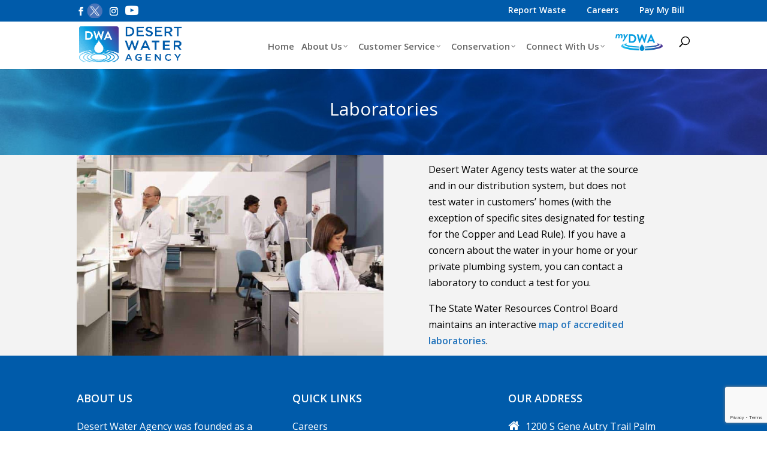

--- FILE ---
content_type: text/html; charset=UTF-8
request_url: https://dwa.org/about-us/other/laboratories/
body_size: 48518
content:
<!DOCTYPE html><html lang="en-US"><head><meta charset="UTF-8" /><meta http-equiv="X-UA-Compatible" content="IE=edge"><link rel="pingback" href="https://dwa.org/xmlrpc.php" /> <script type="text/javascript">document.documentElement.className = 'js';</script> <title>Laboratories | Desert Water Agency</title><link rel="stylesheet" href="https://fonts.googleapis.com/css?family=Montserrat%3A400%2C700%7CRoboto%3A100%2C300%2C400%2C700%7COpen%20Sans%3A400%2C600&display=swap" /><link rel="stylesheet" href="https://dwa.org/wp-content/cache/min/1/59b5bc5574d6eed6637c912c97aaa375.css" data-minify="1" /><meta name='robots' content='max-image-preview:large' /><style>img:is([sizes="auto" i],[sizes^="auto," i]){contain-intrinsic-size:3000px 1500px}</style> <script type="text/javascript">let jqueryParams=[],jQuery=function(r){return jqueryParams=[...jqueryParams,r],jQuery},$=function(r){return jqueryParams=[...jqueryParams,r],$};window.jQuery=jQuery,window.$=jQuery;let customHeadScripts=!1;jQuery.fn=jQuery.prototype={},$.fn=jQuery.prototype={},jQuery.noConflict=function(r){if(window.jQuery)return jQuery=window.jQuery,$=window.jQuery,customHeadScripts=!0,jQuery.noConflict},jQuery.ready=function(r){jqueryParams=[...jqueryParams,r]},$.ready=function(r){jqueryParams=[...jqueryParams,r]},jQuery.load=function(r){jqueryParams=[...jqueryParams,r]},$.load=function(r){jqueryParams=[...jqueryParams,r]},jQuery.fn.ready=function(r){jqueryParams=[...jqueryParams,r]},$.fn.ready=function(r){jqueryParams=[...jqueryParams,r]};</script><link rel='dns-prefetch' href='//ajax.googleapis.com' /><link rel='dns-prefetch' href='//www.google.com' /><link rel='dns-prefetch' href='//fonts.googleapis.com' /><link rel="alternate" type="application/rss+xml" title="Desert Water Agency &raquo; Feed" href="https://dwa.org/feed/" /><link rel="alternate" type="application/rss+xml" title="Desert Water Agency &raquo; Comments Feed" href="https://dwa.org/comments/feed/" /><meta content="Divi Child Theme v." name="generator"/><style id='wp-block-library-theme-inline-css' type='text/css'>.wp-block-audio :where(figcaption){color:#555;font-size:13px;text-align:center}.is-dark-theme .wp-block-audio :where(figcaption){color:#ffffffa6}.wp-block-audio{margin:0 0 1em}.wp-block-code{border:1px solid #ccc;border-radius:4px;font-family:Menlo,Consolas,monaco,monospace;padding:.8em 1em}.wp-block-embed :where(figcaption){color:#555;font-size:13px;text-align:center}.is-dark-theme .wp-block-embed :where(figcaption){color:#ffffffa6}.wp-block-embed{margin:0 0 1em}.blocks-gallery-caption{color:#555;font-size:13px;text-align:center}.is-dark-theme .blocks-gallery-caption{color:#ffffffa6}:root :where(.wp-block-image figcaption){color:#555;font-size:13px;text-align:center}.is-dark-theme :root :where(.wp-block-image figcaption){color:#ffffffa6}.wp-block-image{margin:0 0 1em}.wp-block-pullquote{border-bottom:4px solid;border-top:4px solid;color:currentColor;margin-bottom:1.75em}.wp-block-pullquote cite,.wp-block-pullquote footer,.wp-block-pullquote__citation{color:currentColor;font-size:.8125em;font-style:normal;text-transform:uppercase}.wp-block-quote{border-left:.25em solid;margin:0 0 1.75em;padding-left:1em}.wp-block-quote cite,.wp-block-quote footer{color:currentColor;font-size:.8125em;font-style:normal;position:relative}.wp-block-quote:where(.has-text-align-right){border-left:none;border-right:.25em solid;padding-left:0;padding-right:1em}.wp-block-quote:where(.has-text-align-center){border:none;padding-left:0}.wp-block-quote.is-large,.wp-block-quote.is-style-large,.wp-block-quote:where(.is-style-plain){border:none}.wp-block-search .wp-block-search__label{font-weight:700}.wp-block-search__button{border:1px solid #ccc;padding:.375em .625em}:where(.wp-block-group.has-background){padding:1.25em 2.375em}.wp-block-separator.has-css-opacity{opacity:.4}.wp-block-separator{border:none;border-bottom:2px solid;margin-left:auto;margin-right:auto}.wp-block-separator.has-alpha-channel-opacity{opacity:1}.wp-block-separator:not(.is-style-wide):not(.is-style-dots){width:100px}.wp-block-separator.has-background:not(.is-style-dots){border-bottom:none;height:1px}.wp-block-separator.has-background:not(.is-style-wide):not(.is-style-dots){height:2px}.wp-block-table{margin:0 0 1em}.wp-block-table td,.wp-block-table th{word-break:normal}.wp-block-table :where(figcaption){color:#555;font-size:13px;text-align:center}.is-dark-theme .wp-block-table :where(figcaption){color:#ffffffa6}.wp-block-video :where(figcaption){color:#555;font-size:13px;text-align:center}.is-dark-theme .wp-block-video :where(figcaption){color:#ffffffa6}.wp-block-video{margin:0 0 1em}:root :where(.wp-block-template-part.has-background){margin-bottom:0;margin-top:0;padding:1.25em 2.375em}</style><style id='global-styles-inline-css' type='text/css'>:root{--wp--preset--aspect-ratio--square:1;--wp--preset--aspect-ratio--4-3:4/3;--wp--preset--aspect-ratio--3-4:3/4;--wp--preset--aspect-ratio--3-2:3/2;--wp--preset--aspect-ratio--2-3:2/3;--wp--preset--aspect-ratio--16-9:16/9;--wp--preset--aspect-ratio--9-16:9/16;--wp--preset--color--black:#000;--wp--preset--color--cyan-bluish-gray:#abb8c3;--wp--preset--color--white:#fff;--wp--preset--color--pale-pink:#f78da7;--wp--preset--color--vivid-red:#cf2e2e;--wp--preset--color--luminous-vivid-orange:#ff6900;--wp--preset--color--luminous-vivid-amber:#fcb900;--wp--preset--color--light-green-cyan:#7bdcb5;--wp--preset--color--vivid-green-cyan:#00d084;--wp--preset--color--pale-cyan-blue:#8ed1fc;--wp--preset--color--vivid-cyan-blue:#0693e3;--wp--preset--color--vivid-purple:#9b51e0;--wp--preset--gradient--vivid-cyan-blue-to-vivid-purple:linear-gradient(135deg,rgba(6,147,227,1) 0%,rgb(155,81,224) 100%);--wp--preset--gradient--light-green-cyan-to-vivid-green-cyan:linear-gradient(135deg,rgb(122,220,180) 0%,rgb(0,208,130) 100%);--wp--preset--gradient--luminous-vivid-amber-to-luminous-vivid-orange:linear-gradient(135deg,rgba(252,185,0,1) 0%,rgba(255,105,0,1) 100%);--wp--preset--gradient--luminous-vivid-orange-to-vivid-red:linear-gradient(135deg,rgba(255,105,0,1) 0%,rgb(207,46,46) 100%);--wp--preset--gradient--very-light-gray-to-cyan-bluish-gray:linear-gradient(135deg,rgb(238,238,238) 0%,rgb(169,184,195) 100%);--wp--preset--gradient--cool-to-warm-spectrum:linear-gradient(135deg,rgb(74,234,220) 0%,rgb(151,120,209) 20%,rgb(207,42,186) 40%,rgb(238,44,130) 60%,rgb(251,105,98) 80%,rgb(254,248,76) 100%);--wp--preset--gradient--blush-light-purple:linear-gradient(135deg,rgb(255,206,236) 0%,rgb(152,150,240) 100%);--wp--preset--gradient--blush-bordeaux:linear-gradient(135deg,rgb(254,205,165) 0%,rgb(254,45,45) 50%,rgb(107,0,62) 100%);--wp--preset--gradient--luminous-dusk:linear-gradient(135deg,rgb(255,203,112) 0%,rgb(199,81,192) 50%,rgb(65,88,208) 100%);--wp--preset--gradient--pale-ocean:linear-gradient(135deg,rgb(255,245,203) 0%,rgb(182,227,212) 50%,rgb(51,167,181) 100%);--wp--preset--gradient--electric-grass:linear-gradient(135deg,rgb(202,248,128) 0%,rgb(113,206,126) 100%);--wp--preset--gradient--midnight:linear-gradient(135deg,rgb(2,3,129) 0%,rgb(40,116,252) 100%);--wp--preset--font-size--small:13px;--wp--preset--font-size--medium:20px;--wp--preset--font-size--large:36px;--wp--preset--font-size--x-large:42px;--wp--preset--spacing--20:.44rem;--wp--preset--spacing--30:.67rem;--wp--preset--spacing--40:1rem;--wp--preset--spacing--50:1.5rem;--wp--preset--spacing--60:2.25rem;--wp--preset--spacing--70:3.38rem;--wp--preset--spacing--80:5.06rem;--wp--preset--shadow--natural:6px 6px 9px rgba(0,0,0,.2);--wp--preset--shadow--deep:12px 12px 50px rgba(0,0,0,.4);--wp--preset--shadow--sharp:6px 6px 0 rgba(0,0,0,.2);--wp--preset--shadow--outlined:6px 6px 0 -3px rgba(255,255,255,1),6px 6px rgba(0,0,0,1);--wp--preset--shadow--crisp:6px 6px 0 rgba(0,0,0,1)}:root{--wp--style--global--content-size:823px;--wp--style--global--wide-size:1080px}:where(body){margin:0}.wp-site-blocks>.alignleft{float:left;margin-right:2em}.wp-site-blocks>.alignright{float:right;margin-left:2em}.wp-site-blocks>.aligncenter{justify-content:center;margin-left:auto;margin-right:auto}:where(.is-layout-flex){gap:.5em}:where(.is-layout-grid){gap:.5em}.is-layout-flow>.alignleft{float:left;margin-inline-start:0;margin-inline-end:2em}.is-layout-flow>.alignright{float:right;margin-inline-start:2em;margin-inline-end:0}.is-layout-flow>.aligncenter{margin-left:auto!important;margin-right:auto!important}.is-layout-constrained>.alignleft{float:left;margin-inline-start:0;margin-inline-end:2em}.is-layout-constrained>.alignright{float:right;margin-inline-start:2em;margin-inline-end:0}.is-layout-constrained>.aligncenter{margin-left:auto!important;margin-right:auto!important}.is-layout-constrained>:where(:not(.alignleft):not(.alignright):not(.alignfull)){max-width:var(--wp--style--global--content-size);margin-left:auto!important;margin-right:auto!important}.is-layout-constrained>.alignwide{max-width:var(--wp--style--global--wide-size)}body .is-layout-flex{display:flex}.is-layout-flex{flex-wrap:wrap;align-items:center}.is-layout-flex>:is(*,div){margin:0}body .is-layout-grid{display:grid}.is-layout-grid>:is(*,div){margin:0}body{padding-top:0;padding-right:0;padding-bottom:0;padding-left:0}:root :where(.wp-element-button,.wp-block-button__link){background-color:#32373c;border-width:0;color:#fff;font-family:inherit;font-size:inherit;line-height:inherit;padding:calc(0.667em + 2px) calc(1.333em + 2px);text-decoration:none}.has-black-color{color:var(--wp--preset--color--black)!important}.has-cyan-bluish-gray-color{color:var(--wp--preset--color--cyan-bluish-gray)!important}.has-white-color{color:var(--wp--preset--color--white)!important}.has-pale-pink-color{color:var(--wp--preset--color--pale-pink)!important}.has-vivid-red-color{color:var(--wp--preset--color--vivid-red)!important}.has-luminous-vivid-orange-color{color:var(--wp--preset--color--luminous-vivid-orange)!important}.has-luminous-vivid-amber-color{color:var(--wp--preset--color--luminous-vivid-amber)!important}.has-light-green-cyan-color{color:var(--wp--preset--color--light-green-cyan)!important}.has-vivid-green-cyan-color{color:var(--wp--preset--color--vivid-green-cyan)!important}.has-pale-cyan-blue-color{color:var(--wp--preset--color--pale-cyan-blue)!important}.has-vivid-cyan-blue-color{color:var(--wp--preset--color--vivid-cyan-blue)!important}.has-vivid-purple-color{color:var(--wp--preset--color--vivid-purple)!important}.has-black-background-color{background-color:var(--wp--preset--color--black)!important}.has-cyan-bluish-gray-background-color{background-color:var(--wp--preset--color--cyan-bluish-gray)!important}.has-white-background-color{background-color:var(--wp--preset--color--white)!important}.has-pale-pink-background-color{background-color:var(--wp--preset--color--pale-pink)!important}.has-vivid-red-background-color{background-color:var(--wp--preset--color--vivid-red)!important}.has-luminous-vivid-orange-background-color{background-color:var(--wp--preset--color--luminous-vivid-orange)!important}.has-luminous-vivid-amber-background-color{background-color:var(--wp--preset--color--luminous-vivid-amber)!important}.has-light-green-cyan-background-color{background-color:var(--wp--preset--color--light-green-cyan)!important}.has-vivid-green-cyan-background-color{background-color:var(--wp--preset--color--vivid-green-cyan)!important}.has-pale-cyan-blue-background-color{background-color:var(--wp--preset--color--pale-cyan-blue)!important}.has-vivid-cyan-blue-background-color{background-color:var(--wp--preset--color--vivid-cyan-blue)!important}.has-vivid-purple-background-color{background-color:var(--wp--preset--color--vivid-purple)!important}.has-black-border-color{border-color:var(--wp--preset--color--black)!important}.has-cyan-bluish-gray-border-color{border-color:var(--wp--preset--color--cyan-bluish-gray)!important}.has-white-border-color{border-color:var(--wp--preset--color--white)!important}.has-pale-pink-border-color{border-color:var(--wp--preset--color--pale-pink)!important}.has-vivid-red-border-color{border-color:var(--wp--preset--color--vivid-red)!important}.has-luminous-vivid-orange-border-color{border-color:var(--wp--preset--color--luminous-vivid-orange)!important}.has-luminous-vivid-amber-border-color{border-color:var(--wp--preset--color--luminous-vivid-amber)!important}.has-light-green-cyan-border-color{border-color:var(--wp--preset--color--light-green-cyan)!important}.has-vivid-green-cyan-border-color{border-color:var(--wp--preset--color--vivid-green-cyan)!important}.has-pale-cyan-blue-border-color{border-color:var(--wp--preset--color--pale-cyan-blue)!important}.has-vivid-cyan-blue-border-color{border-color:var(--wp--preset--color--vivid-cyan-blue)!important}.has-vivid-purple-border-color{border-color:var(--wp--preset--color--vivid-purple)!important}.has-vivid-cyan-blue-to-vivid-purple-gradient-background{background:var(--wp--preset--gradient--vivid-cyan-blue-to-vivid-purple)!important}.has-light-green-cyan-to-vivid-green-cyan-gradient-background{background:var(--wp--preset--gradient--light-green-cyan-to-vivid-green-cyan)!important}.has-luminous-vivid-amber-to-luminous-vivid-orange-gradient-background{background:var(--wp--preset--gradient--luminous-vivid-amber-to-luminous-vivid-orange)!important}.has-luminous-vivid-orange-to-vivid-red-gradient-background{background:var(--wp--preset--gradient--luminous-vivid-orange-to-vivid-red)!important}.has-very-light-gray-to-cyan-bluish-gray-gradient-background{background:var(--wp--preset--gradient--very-light-gray-to-cyan-bluish-gray)!important}.has-cool-to-warm-spectrum-gradient-background{background:var(--wp--preset--gradient--cool-to-warm-spectrum)!important}.has-blush-light-purple-gradient-background{background:var(--wp--preset--gradient--blush-light-purple)!important}.has-blush-bordeaux-gradient-background{background:var(--wp--preset--gradient--blush-bordeaux)!important}.has-luminous-dusk-gradient-background{background:var(--wp--preset--gradient--luminous-dusk)!important}.has-pale-ocean-gradient-background{background:var(--wp--preset--gradient--pale-ocean)!important}.has-electric-grass-gradient-background{background:var(--wp--preset--gradient--electric-grass)!important}.has-midnight-gradient-background{background:var(--wp--preset--gradient--midnight)!important}.has-small-font-size{font-size:var(--wp--preset--font-size--small)!important}.has-medium-font-size{font-size:var(--wp--preset--font-size--medium)!important}.has-large-font-size{font-size:var(--wp--preset--font-size--large)!important}.has-x-large-font-size{font-size:var(--wp--preset--font-size--x-large)!important}:where(.wp-block-post-template.is-layout-flex){gap:1.25em}:where(.wp-block-post-template.is-layout-grid){gap:1.25em}:where(.wp-block-columns.is-layout-flex){gap:2em}:where(.wp-block-columns.is-layout-grid){gap:2em}:root :where(.wp-block-pullquote){font-size:1.5em;line-height:1.6}</style><style id='divi-style-parent-inline-inline-css' type='text/css'>
/*!
Theme Name: Divi
Theme URI: http://www.elegantthemes.com/gallery/divi/
Version: 4.27.1
Description: Smart. Flexible. Beautiful. Divi is the most powerful theme in our collection.
Author: Elegant Themes
Author URI: http://www.elegantthemes.com
License: GNU General Public License v2
License URI: http://www.gnu.org/licenses/gpl-2.0.html
*/
 a,abbr,acronym,address,applet,b,big,blockquote,body,center,cite,code,dd,del,dfn,div,dl,dt,em,fieldset,font,form,h1,h2,h3,h4,h5,h6,html,i,iframe,img,ins,kbd,label,legend,li,object,ol,p,pre,q,s,samp,small,span,strike,strong,sub,sup,tt,u,ul,var{margin:0;padding:0;border:0;outline:0;font-size:100%;-ms-text-size-adjust:100%;-webkit-text-size-adjust:100%;vertical-align:baseline;background:transparent}body{line-height:1}ol,ul{list-style:none}blockquote,q{quotes:none}blockquote:after,blockquote:before,q:after,q:before{content:"";content:none}blockquote{margin:20px 0 30px;border-left:5px solid;padding-left:20px}:focus{outline:0}del{text-decoration:line-through}pre{overflow:auto;padding:10px}figure{margin:0}table{border-collapse:collapse;border-spacing:0}article,aside,footer,header,hgroup,nav,section{display:block}body{font-family:Open Sans,Arial,sans-serif;font-size:14px;color:#666;background-color:#fff;line-height:1.7em;font-weight:500;-webkit-font-smoothing:antialiased;-moz-osx-font-smoothing:grayscale}body.page-template-page-template-blank-php #page-container{padding-top:0!important}body.et_cover_background{background-size:cover!important;background-position:top!important;background-repeat:no-repeat!important;background-attachment:fixed}a{color:#2ea3f2}a,a:hover{text-decoration:none}p{padding-bottom:1em}p:not(.has-background):last-of-type{padding-bottom:0}p.et_normal_padding{padding-bottom:1em}strong{font-weight:700}cite,em,i{font-style:italic}code,pre{font-family:Courier New,monospace;margin-bottom:10px}ins{text-decoration:none}sub,sup{height:0;line-height:1;position:relative;vertical-align:baseline}sup{bottom:.8em}sub{top:.3em}dl{margin:0 0 1.5em}dl dt{font-weight:700}dd{margin-left:1.5em}blockquote p{padding-bottom:0}embed,iframe,object,video{max-width:100%}h1,h2,h3,h4,h5,h6{color:#333;padding-bottom:10px;line-height:1em;font-weight:500}h1 a,h2 a,h3 a,h4 a,h5 a,h6 a{color:inherit}h1{font-size:30px}h2{font-size:26px}h3{font-size:22px}h4{font-size:18px}h5{font-size:16px}h6{font-size:14px}input{-webkit-appearance:none}input[type=checkbox]{-webkit-appearance:checkbox}input[type=radio]{-webkit-appearance:radio}input.text,input.title,input[type=email],input[type=password],input[type=tel],input[type=text],select,textarea{background-color:#fff;border:1px solid #bbb;padding:2px;color:#4e4e4e}input.text:focus,input.title:focus,input[type=text]:focus,select:focus,textarea:focus{border-color:#2d3940;color:#3e3e3e}input.text,input.title,input[type=text],select,textarea{margin:0}textarea{padding:4px}button,input,select,textarea{font-family:inherit}img{max-width:100%;height:auto}.clear{clear:both}br.clear{margin:0;padding:0}.pagination{clear:both}#et_search_icon:hover,.et-social-icon a:hover,.et_password_protected_form .et_submit_button,.form-submit .et_pb_buttontton.alt.disabled,.nav-single a,.posted_in a{color:#2ea3f2}.et-search-form,blockquote{border-color:#2ea3f2}#main-content{background-color:#fff}.container{width:80%;max-width:1080px;margin:auto;position:relative}body:not(.et-tb) #main-content .container,body:not(.et-tb-has-header) #main-content .container{padding-top:58px}.et_full_width_page #main-content .container:before{display:none}.main_title{margin-bottom:20px}.et_password_protected_form .et_submit_button:hover,.form-submit .et_pb_button:hover{background:rgba(0,0,0,.05)}.et_button_icon_visible .et_pb_button{padding-right:2em;padding-left:.7em}.et_button_icon_visible .et_pb_button:after{opacity:1;margin-left:0}.et_button_left .et_pb_button:hover:after{left:.15em}.et_button_left .et_pb_button:after{margin-left:0;left:1em}.et_button_icon_visible.et_button_left .et_pb_button,.et_button_left .et_pb_button:hover,.et_button_left .et_pb_module .et_pb_button:hover{padding-left:2em;padding-right:.7em}.et_button_icon_visible.et_button_left .et_pb_button:after,.et_button_left .et_pb_button:hover:after{left:.15em}.et_password_protected_form .et_submit_button:hover,.form-submit .et_pb_button:hover{padding:.3em 1em}.et_button_no_icon .et_pb_button:after{display:none}.et_button_no_icon.et_button_icon_visible.et_button_left .et_pb_button,.et_button_no_icon.et_button_left .et_pb_button:hover,.et_button_no_icon .et_pb_button,.et_button_no_icon .et_pb_button:hover{padding:.3em 1em!important}.et_button_custom_icon .et_pb_button:after{line-height:1.7em}.et_button_custom_icon.et_button_icon_visible .et_pb_button:after,.et_button_custom_icon .et_pb_button:hover:after{margin-left:.3em}#left-area .post_format-post-format-gallery .wp-block-gallery:first-of-type{padding:0;margin-bottom:-16px}.entry-content table:not(.variations){border:1px solid #eee;margin:0 0 15px;text-align:left;width:100%}.entry-content thead th,.entry-content tr th{color:#555;font-weight:700;padding:9px 24px}.entry-content tr td{border-top:1px solid #eee;padding:6px 24px}#left-area ul,.entry-content ul,.et-l--body ul,.et-l--footer ul,.et-l--header ul{list-style-type:disc;padding:0 0 23px 1em;line-height:26px}#left-area ol,.entry-content ol,.et-l--body ol,.et-l--footer ol,.et-l--header ol{list-style-type:decimal;list-style-position:inside;padding:0 0 23px;line-height:26px}#left-area ul li ul,.entry-content ul li ol{padding:2px 0 2px 20px}#left-area ol li ul,.entry-content ol li ol,.et-l--body ol li ol,.et-l--footer ol li ol,.et-l--header ol li ol{padding:2px 0 2px 35px}#left-area ul.wp-block-gallery{display:-webkit-box;display:-ms-flexbox;display:flex;-ms-flex-wrap:wrap;flex-wrap:wrap;list-style-type:none;padding:0}#left-area ul.products{padding:0!important;line-height:1.7!important;list-style:none!important}.gallery-item a{display:block}.gallery-caption,.gallery-item a{width:90%}#wpadminbar{z-index:100001}#left-area .post-meta{font-size:14px;padding-bottom:15px}#left-area .post-meta a{text-decoration:none;color:#666}#left-area .et_featured_image{padding-bottom:7px}.single .post{padding-bottom:25px}body.single .et_audio_content{margin-bottom:-6px}.nav-single a{text-decoration:none;color:#2ea3f2;font-size:14px;font-weight:400}.nav-previous{float:left}.nav-next{float:right}.et_password_protected_form p input{background-color:#eee;border:none!important;width:100%!important;border-radius:0!important;font-size:14px;color:#999!important;padding:16px!important;-webkit-box-sizing:border-box;box-sizing:border-box}.et_password_protected_form label{display:none}.et_password_protected_form .et_submit_button{font-family:inherit;display:block;float:right;margin:8px auto 0;cursor:pointer}.post-password-required p.nocomments.container{max-width:100%}.post-password-required p.nocomments.container:before{display:none}.aligncenter,div.post .new-post .aligncenter{display:block;margin-left:auto;margin-right:auto}.wp-caption{border:1px solid #ddd;text-align:center;background-color:#f3f3f3;margin-bottom:10px;max-width:96%;padding:8px}.wp-caption.alignleft{margin:0 30px 20px 0}.wp-caption.alignright{margin:0 0 20px 30px}.wp-caption img{margin:0;padding:0;border:0}.wp-caption p.wp-caption-text{font-size:12px;padding:0 4px 5px;margin:0}.alignright{float:right}.alignleft{float:left}img.alignleft{display:inline;float:left;margin-right:15px}img.alignright{display:inline;float:right;margin-left:15px}.page.et_pb_pagebuilder_layout #main-content{background-color:transparent}body #main-content .et_builder_inner_content>h1,body #main-content .et_builder_inner_content>h2,body #main-content .et_builder_inner_content>h3,body #main-content .et_builder_inner_content>h4,body #main-content .et_builder_inner_content>h5,body #main-content .et_builder_inner_content>h6{line-height:1.4em}body #main-content .et_builder_inner_content>p{line-height:1.7em}.wp-block-pullquote{margin:20px 0 30px}.wp-block-pullquote.has-background blockquote{border-left:none}.wp-block-group.has-background{padding:1.5em 1.5em .5em}@media (min-width:981px){#left-area{width:79.125%;padding-bottom:23px}#main-content .container:before{content:"";position:absolute;top:0;height:100%;width:1px;background-color:#e2e2e2}.et_full_width_page #left-area,.et_no_sidebar #left-area{float:none;width:100%!important}.et_full_width_page #left-area{padding-bottom:0}.et_no_sidebar #main-content .container:before{display:none}}@media (max-width:980px){#page-container{padding-top:80px}.et-tb #page-container,.et-tb-has-header #page-container{padding-top:0!important}#left-area,#sidebar{width:100%!important}#main-content .container:before{display:none!important}.et_full_width_page .et_gallery_item:nth-child(4n+1){clear:none}}@media print{#page-container{padding-top:0!important}}#wp-admin-bar-et-use-visual-builder a:before{font-family:ETmodules!important;content:"\e625";font-size:30px!important;width:28px;margin-top:-3px;color:#974df3!important}#wp-admin-bar-et-use-visual-builder:hover a:before{color:#fff!important}#wp-admin-bar-et-use-visual-builder:hover a,#wp-admin-bar-et-use-visual-builder a:hover{transition:background-color .5s ease;-webkit-transition:background-color .5s ease;-moz-transition:background-color .5s ease;background-color:#7e3bd0!important;color:#fff!important}* html .clearfix,:first-child+html .clearfix{zoom:1}.iphone .et_pb_section_video_bg video::-webkit-media-controls-start-playback-button{display:none!important;-webkit-appearance:none}.et_mobile_device .et_pb_section_parallax .et_pb_parallax_css{background-attachment:scroll}.et-social-facebook a.icon:before{content:"\e093"}.et-social-twitter a.icon:before{content:"\e094"}.et-social-google-plus a.icon:before{content:"\e096"}.et-social-instagram a.icon:before{content:"\e09a"}.et-social-rss a.icon:before{content:"\e09e"}.ai1ec-single-event:after{content:" ";display:table;clear:both}.evcal_event_details .evcal_evdata_cell .eventon_details_shading_bot.eventon_details_shading_bot{z-index:3}.wp-block-divi-layout{margin-bottom:1em}*{-webkit-box-sizing:border-box;box-sizing:border-box}#et-info-email:before,#et-info-phone:before,#et_search_icon:before,.comment-reply-link:after,.et-cart-info span:before,.et-pb-arrow-next:before,.et-pb-arrow-prev:before,.et-social-icon a:before,.et_audio_container .mejs-playpause-button button:before,.et_audio_container .mejs-volume-button button:before,.et_overlay:before,.et_password_protected_form .et_submit_button:after,.et_pb_button:after,.et_pb_contact_reset:after,.et_pb_contact_submit:after,.et_pb_font_icon:before,.et_pb_newsletter_button:after,.et_pb_pricing_table_button:after,.et_pb_promo_button:after,.et_pb_testimonial:before,.et_pb_toggle_title:before,.form-submit .et_pb_button:after,.mobile_menu_bar:before,a.et_pb_more_button:after{font-family:ETmodules!important;speak:none;font-style:normal;font-weight:400;-webkit-font-feature-settings:normal;font-feature-settings:normal;font-variant:normal;text-transform:none;line-height:1;-webkit-font-smoothing:antialiased;-moz-osx-font-smoothing:grayscale;text-shadow:0 0;direction:ltr}.et-pb-icon,.et_pb_custom_button_icon.et_pb_button:after,.et_pb_login .et_pb_custom_button_icon.et_pb_button:after,.et_pb_woo_custom_button_icon .button.et_pb_custom_button_icon.et_pb_button:after,.et_pb_woo_custom_button_icon .button.et_pb_custom_button_icon.et_pb_button:hover:after{content:attr(data-icon)}.et-pb-icon{font-family:ETmodules;speak:none;font-weight:400;-webkit-font-feature-settings:normal;font-feature-settings:normal;font-variant:normal;text-transform:none;line-height:1;-webkit-font-smoothing:antialiased;font-size:96px;font-style:normal;display:inline-block;-webkit-box-sizing:border-box;box-sizing:border-box;direction:ltr}#et-ajax-saving{display:none;-webkit-transition:background .3s,-webkit-box-shadow .3s;transition:background .3s,-webkit-box-shadow .3s;transition:background .3s,box-shadow .3s;transition:background .3s,box-shadow .3s,-webkit-box-shadow .3s;-webkit-box-shadow:rgba(0,139,219,.247059) 0 0 60px;box-shadow:0 0 60px rgba(0,139,219,.247059);position:fixed;top:50%;left:50%;width:50px;height:50px;background:#fff;border-radius:50px;margin:-25px 0 0 -25px;z-index:999999;text-align:center}#et-ajax-saving img{margin:9px}.et-safe-mode-indicator,.et-safe-mode-indicator:focus,.et-safe-mode-indicator:hover{-webkit-box-shadow:0 5px 10px rgba(41,196,169,.15);box-shadow:0 5px 10px rgba(41,196,169,.15);background:#29c4a9;color:#fff;font-size:14px;font-weight:600;padding:12px;line-height:16px;border-radius:3px;position:fixed;bottom:30px;right:30px;z-index:999999;text-decoration:none;font-family:Open Sans,sans-serif;-webkit-font-smoothing:antialiased;-moz-osx-font-smoothing:grayscale}.et_pb_button{font-size:20px;font-weight:500;padding:.3em 1em;line-height:1.7em!important;background-color:transparent;background-size:cover;background-position:50%;background-repeat:no-repeat;border:2px solid;border-radius:3px;-webkit-transition-duration:.2s;transition-duration:.2s;-webkit-transition-property:all!important;transition-property:all!important}.et_pb_button,.et_pb_button_inner{position:relative}.et_pb_button:hover,.et_pb_module .et_pb_button:hover{border:2px solid transparent;padding:.3em 2em .3em .7em}.et_pb_button:hover{background-color:hsla(0,0%,100%,.2)}.et_pb_bg_layout_light.et_pb_button:hover,.et_pb_bg_layout_light .et_pb_button:hover{background-color:rgba(0,0,0,.05)}.et_pb_button:after,.et_pb_button:before{font-size:32px;line-height:1em;content:"\35";opacity:0;position:absolute;margin-left:-1em;-webkit-transition:all .2s;transition:all .2s;text-transform:none;-webkit-font-feature-settings:"kern" off;font-feature-settings:"kern" off;font-variant:none;font-style:normal;font-weight:400;text-shadow:none}.et_pb_button.et_hover_enabled:hover:after,.et_pb_button.et_pb_hovered:hover:after{-webkit-transition:none!important;transition:none!important}.et_pb_button:before{display:none}.et_pb_button:hover:after{opacity:1;margin-left:0}.et_pb_column_1_3 h1,.et_pb_column_1_4 h1,.et_pb_column_1_5 h1,.et_pb_column_1_6 h1,.et_pb_column_2_5 h1{font-size:26px}.et_pb_column_1_3 h2,.et_pb_column_1_4 h2,.et_pb_column_1_5 h2,.et_pb_column_1_6 h2,.et_pb_column_2_5 h2{font-size:23px}.et_pb_column_1_3 h3,.et_pb_column_1_4 h3,.et_pb_column_1_5 h3,.et_pb_column_1_6 h3,.et_pb_column_2_5 h3{font-size:20px}.et_pb_column_1_3 h4,.et_pb_column_1_4 h4,.et_pb_column_1_5 h4,.et_pb_column_1_6 h4,.et_pb_column_2_5 h4{font-size:18px}.et_pb_column_1_3 h5,.et_pb_column_1_4 h5,.et_pb_column_1_5 h5,.et_pb_column_1_6 h5,.et_pb_column_2_5 h5{font-size:16px}.et_pb_column_1_3 h6,.et_pb_column_1_4 h6,.et_pb_column_1_5 h6,.et_pb_column_1_6 h6,.et_pb_column_2_5 h6{font-size:15px}.et_pb_bg_layout_dark,.et_pb_bg_layout_dark h1,.et_pb_bg_layout_dark h2,.et_pb_bg_layout_dark h3,.et_pb_bg_layout_dark h4,.et_pb_bg_layout_dark h5,.et_pb_bg_layout_dark h6{color:#fff!important}.et_pb_module.et_pb_text_align_left{text-align:left}.et_pb_module.et_pb_text_align_center{text-align:center}.et_pb_module.et_pb_text_align_right{text-align:right}.et_pb_module.et_pb_text_align_justified{text-align:justify}.clearfix:after{visibility:hidden;display:block;font-size:0;content:" ";clear:both;height:0}.et_pb_bg_layout_light .et_pb_more_button{color:#2ea3f2}.et_builder_inner_content{position:relative;z-index:1}header .et_builder_inner_content{z-index:2}.et_pb_css_mix_blend_mode_passthrough{mix-blend-mode:unset!important}.et_pb_image_container{margin:-20px -20px 29px}.et_pb_module_inner{position:relative}.et_hover_enabled_preview{z-index:2}.et_hover_enabled:hover{position:relative;z-index:2}.et_pb_all_tabs,.et_pb_module,.et_pb_posts_nav a,.et_pb_tab,.et_pb_with_background{position:relative;background-size:cover;background-position:50%;background-repeat:no-repeat}.et_pb_background_mask,.et_pb_background_pattern{bottom:0;left:0;position:absolute;right:0;top:0}.et_pb_background_mask{background-size:calc(100% + 2px) calc(100% + 2px);background-repeat:no-repeat;background-position:50%;overflow:hidden}.et_pb_background_pattern{background-position:0 0;background-repeat:repeat}.et_pb_with_border{position:relative;border:0 solid #333}.post-password-required .et_pb_row{padding:0;width:100%}.post-password-required .et_password_protected_form{min-height:0}body.et_pb_pagebuilder_layout.et_pb_show_title .post-password-required .et_password_protected_form h1,body:not(.et_pb_pagebuilder_layout) .post-password-required .et_password_protected_form h1{display:none}.et_pb_no_bg{padding:0!important}.et_overlay.et_pb_inline_icon:before,.et_pb_inline_icon:before{content:attr(data-icon)}.et_pb_more_button{color:inherit;text-shadow:none;text-decoration:none;display:inline-block;margin-top:20px}.et_parallax_bg_wrap{overflow:hidden;position:absolute;top:0;right:0;bottom:0;left:0}.et_parallax_bg{background-repeat:no-repeat;background-position:top;background-size:cover;position:absolute;bottom:0;left:0;width:100%;height:100%;display:block}.et_parallax_bg.et_parallax_bg__hover,.et_parallax_bg.et_parallax_bg_phone,.et_parallax_bg.et_parallax_bg_tablet,.et_parallax_gradient.et_parallax_gradient__hover,.et_parallax_gradient.et_parallax_gradient_phone,.et_parallax_gradient.et_parallax_gradient_tablet,.et_pb_section_parallax_hover:hover .et_parallax_bg:not(.et_parallax_bg__hover),.et_pb_section_parallax_hover:hover .et_parallax_gradient:not(.et_parallax_gradient__hover){display:none}.et_pb_section_parallax_hover:hover .et_parallax_bg.et_parallax_bg__hover,.et_pb_section_parallax_hover:hover .et_parallax_gradient.et_parallax_gradient__hover{display:block}.et_parallax_gradient{bottom:0;display:block;left:0;position:absolute;right:0;top:0}.et_pb_module.et_pb_section_parallax,.et_pb_posts_nav a.et_pb_section_parallax,.et_pb_tab.et_pb_section_parallax{position:relative}.et_pb_section_parallax .et_pb_parallax_css,.et_pb_slides .et_parallax_bg.et_pb_parallax_css{background-attachment:fixed}body.et-bfb .et_pb_section_parallax .et_pb_parallax_css,body.et-bfb .et_pb_slides .et_parallax_bg.et_pb_parallax_css{background-attachment:scroll;bottom:auto}.et_pb_section_parallax.et_pb_column .et_pb_module,.et_pb_section_parallax.et_pb_row .et_pb_column,.et_pb_section_parallax.et_pb_row .et_pb_module{z-index:9;position:relative}.et_pb_more_button:hover:after{opacity:1;margin-left:0}.et_pb_preload .et_pb_section_video_bg,.et_pb_preload>div{visibility:hidden}.et_pb_preload,.et_pb_section.et_pb_section_video.et_pb_preload{position:relative;background:#464646!important}.et_pb_preload:before{content:"";position:absolute;top:50%;left:50%;background:url(https://dwa.org/wp-content/themes/Divi/includes/builder/styles/images/preloader.gif) no-repeat;border-radius:32px;width:32px;height:32px;margin:-16px 0 0 -16px}.box-shadow-overlay{position:absolute;top:0;left:0;width:100%;height:100%;z-index:10;pointer-events:none}.et_pb_section>.box-shadow-overlay~.et_pb_row{z-index:11}body.safari .section_has_divider{will-change:transform}.et_pb_row>.box-shadow-overlay{z-index:8}.has-box-shadow-overlay{position:relative}.et_clickable{cursor:pointer}.screen-reader-text{border:0;clip:rect(1px,1px,1px,1px);-webkit-clip-path:inset(50%);clip-path:inset(50%);height:1px;margin:-1px;overflow:hidden;padding:0;position:absolute!important;width:1px;word-wrap:normal!important}.et_multi_view_hidden,.et_multi_view_hidden_image{display:none!important}@keyframes multi-view-image-fade{0%{opacity:0}10%{opacity:.1}20%{opacity:.2}30%{opacity:.3}40%{opacity:.4}50%{opacity:.5}60%{opacity:.6}70%{opacity:.7}80%{opacity:.8}90%{opacity:.9}to{opacity:1}}.et_multi_view_image__loading{visibility:hidden}.et_multi_view_image__loaded{-webkit-animation:multi-view-image-fade .5s;animation:multi-view-image-fade .5s}#et-pb-motion-effects-offset-tracker{visibility:hidden!important;opacity:0;position:absolute;top:0;left:0}.et-pb-before-scroll-animation{opacity:0}header.et-l.et-l--header:after{clear:both;display:block;content:""}.et_pb_module{-webkit-animation-timing-function:linear;animation-timing-function:linear;-webkit-animation-duration:.2s;animation-duration:.2s}@-webkit-keyframes fadeBottom{0%{opacity:0;-webkit-transform:translateY(10%);transform:translateY(10%)}to{opacity:1;-webkit-transform:translateY(0);transform:translateY(0)}}@keyframes fadeBottom{0%{opacity:0;-webkit-transform:translateY(10%);transform:translateY(10%)}to{opacity:1;-webkit-transform:translateY(0);transform:translateY(0)}}@-webkit-keyframes fadeLeft{0%{opacity:0;-webkit-transform:translateX(-10%);transform:translateX(-10%)}to{opacity:1;-webkit-transform:translateX(0);transform:translateX(0)}}@keyframes fadeLeft{0%{opacity:0;-webkit-transform:translateX(-10%);transform:translateX(-10%)}to{opacity:1;-webkit-transform:translateX(0);transform:translateX(0)}}@-webkit-keyframes fadeRight{0%{opacity:0;-webkit-transform:translateX(10%);transform:translateX(10%)}to{opacity:1;-webkit-transform:translateX(0);transform:translateX(0)}}@keyframes fadeRight{0%{opacity:0;-webkit-transform:translateX(10%);transform:translateX(10%)}to{opacity:1;-webkit-transform:translateX(0);transform:translateX(0)}}@-webkit-keyframes fadeTop{0%{opacity:0;-webkit-transform:translateY(-10%);transform:translateY(-10%)}to{opacity:1;-webkit-transform:translateX(0);transform:translateX(0)}}@keyframes fadeTop{0%{opacity:0;-webkit-transform:translateY(-10%);transform:translateY(-10%)}to{opacity:1;-webkit-transform:translateX(0);transform:translateX(0)}}@-webkit-keyframes fadeIn{0%{opacity:0}to{opacity:1}}@keyframes fadeIn{0%{opacity:0}to{opacity:1}}.et-waypoint:not(.et_pb_counters){opacity:0}@media (min-width:981px){.et_pb_section.et_section_specialty div.et_pb_row .et_pb_column .et_pb_column .et_pb_module.et-last-child,.et_pb_section.et_section_specialty div.et_pb_row .et_pb_column .et_pb_column .et_pb_module:last-child,.et_pb_section.et_section_specialty div.et_pb_row .et_pb_column .et_pb_row_inner .et_pb_column .et_pb_module.et-last-child,.et_pb_section.et_section_specialty div.et_pb_row .et_pb_column .et_pb_row_inner .et_pb_column .et_pb_module:last-child,.et_pb_section div.et_pb_row .et_pb_column .et_pb_module.et-last-child,.et_pb_section div.et_pb_row .et_pb_column .et_pb_module:last-child{margin-bottom:0}}@media (max-width:980px){.et_overlay.et_pb_inline_icon_tablet:before,.et_pb_inline_icon_tablet:before{content:attr(data-icon-tablet)}.et_parallax_bg.et_parallax_bg_tablet_exist,.et_parallax_gradient.et_parallax_gradient_tablet_exist{display:none}.et_parallax_bg.et_parallax_bg_tablet,.et_parallax_gradient.et_parallax_gradient_tablet{display:block}.et_pb_column .et_pb_module{margin-bottom:30px}.et_pb_row .et_pb_column .et_pb_module.et-last-child,.et_pb_row .et_pb_column .et_pb_module:last-child,.et_section_specialty .et_pb_row .et_pb_column .et_pb_module.et-last-child,.et_section_specialty .et_pb_row .et_pb_column .et_pb_module:last-child{margin-bottom:0}.et_pb_more_button{display:inline-block!important}.et_pb_bg_layout_light_tablet.et_pb_button,.et_pb_bg_layout_light_tablet.et_pb_module.et_pb_button,.et_pb_bg_layout_light_tablet .et_pb_more_button{color:#2ea3f2}.et_pb_bg_layout_light_tablet .et_pb_forgot_password a{color:#666}.et_pb_bg_layout_light_tablet h1,.et_pb_bg_layout_light_tablet h2,.et_pb_bg_layout_light_tablet h3,.et_pb_bg_layout_light_tablet h4,.et_pb_bg_layout_light_tablet h5,.et_pb_bg_layout_light_tablet h6{color:#333!important}.et_pb_module .et_pb_bg_layout_light_tablet.et_pb_button{color:#2ea3f2!important}.et_pb_bg_layout_light_tablet{color:#666!important}.et_pb_bg_layout_dark_tablet,.et_pb_bg_layout_dark_tablet h1,.et_pb_bg_layout_dark_tablet h2,.et_pb_bg_layout_dark_tablet h3,.et_pb_bg_layout_dark_tablet h4,.et_pb_bg_layout_dark_tablet h5,.et_pb_bg_layout_dark_tablet h6{color:#fff!important}.et_pb_bg_layout_dark_tablet.et_pb_button,.et_pb_bg_layout_dark_tablet.et_pb_module.et_pb_button,.et_pb_bg_layout_dark_tablet .et_pb_more_button{color:inherit}.et_pb_bg_layout_dark_tablet .et_pb_forgot_password a{color:#fff}.et_pb_module.et_pb_text_align_left-tablet{text-align:left}.et_pb_module.et_pb_text_align_center-tablet{text-align:center}.et_pb_module.et_pb_text_align_right-tablet{text-align:right}.et_pb_module.et_pb_text_align_justified-tablet{text-align:justify}}@media (max-width:767px){.et_pb_more_button{display:inline-block!important}.et_overlay.et_pb_inline_icon_phone:before,.et_pb_inline_icon_phone:before{content:attr(data-icon-phone)}.et_parallax_bg.et_parallax_bg_phone_exist,.et_parallax_gradient.et_parallax_gradient_phone_exist{display:none}.et_parallax_bg.et_parallax_bg_phone,.et_parallax_gradient.et_parallax_gradient_phone{display:block}.et-hide-mobile{display:none!important}.et_pb_bg_layout_light_phone.et_pb_button,.et_pb_bg_layout_light_phone.et_pb_module.et_pb_button,.et_pb_bg_layout_light_phone .et_pb_more_button{color:#2ea3f2}.et_pb_bg_layout_light_phone .et_pb_forgot_password a{color:#666}.et_pb_bg_layout_light_phone h1,.et_pb_bg_layout_light_phone h2,.et_pb_bg_layout_light_phone h3,.et_pb_bg_layout_light_phone h4,.et_pb_bg_layout_light_phone h5,.et_pb_bg_layout_light_phone h6{color:#333!important}.et_pb_module .et_pb_bg_layout_light_phone.et_pb_button{color:#2ea3f2!important}.et_pb_bg_layout_light_phone{color:#666!important}.et_pb_bg_layout_dark_phone,.et_pb_bg_layout_dark_phone h1,.et_pb_bg_layout_dark_phone h2,.et_pb_bg_layout_dark_phone h3,.et_pb_bg_layout_dark_phone h4,.et_pb_bg_layout_dark_phone h5,.et_pb_bg_layout_dark_phone h6{color:#fff!important}.et_pb_bg_layout_dark_phone.et_pb_button,.et_pb_bg_layout_dark_phone.et_pb_module.et_pb_button,.et_pb_bg_layout_dark_phone .et_pb_more_button{color:inherit}.et_pb_module .et_pb_bg_layout_dark_phone.et_pb_button{color:#fff!important}.et_pb_bg_layout_dark_phone .et_pb_forgot_password a{color:#fff}.et_pb_module.et_pb_text_align_left-phone{text-align:left}.et_pb_module.et_pb_text_align_center-phone{text-align:center}.et_pb_module.et_pb_text_align_right-phone{text-align:right}.et_pb_module.et_pb_text_align_justified-phone{text-align:justify}}@media (max-width:479px){a.et_pb_more_button{display:block}}@media (min-width:768px) and (max-width:980px){[data-et-multi-view-load-tablet-hidden=true]:not(.et_multi_view_swapped){display:none!important}}@media (max-width:767px){[data-et-multi-view-load-phone-hidden=true]:not(.et_multi_view_swapped){display:none!important}}.et_pb_menu.et_pb_menu--style-inline_centered_logo .et_pb_menu__menu nav ul{-webkit-box-pack:center;-ms-flex-pack:center;justify-content:center}@-webkit-keyframes multi-view-image-fade{0%{-webkit-transform:scale(1);transform:scale(1);opacity:1}50%{-webkit-transform:scale(1.01);transform:scale(1.01);opacity:1}to{-webkit-transform:scale(1);transform:scale(1);opacity:1}}</style><style id='divi-dynamic-critical-inline-css' type='text/css'>@font-face{font-family:ETmodules;font-display:block;src:url(//dwa.org/wp-content/themes/Divi/core/admin/fonts/modules/all/modules.eot);src:url(//dwa.org/wp-content/themes/Divi/core/admin/fonts/modules/all/modules.eot?#iefix) format("embedded-opentype"),url(//dwa.org/wp-content/themes/Divi/core/admin/fonts/modules/all/modules.woff) format("woff"),url(//dwa.org/wp-content/themes/Divi/core/admin/fonts/modules/all/modules.ttf) format("truetype"),url(//dwa.org/wp-content/themes/Divi/core/admin/fonts/modules/all/modules.svg#ETmodules) format("svg");font-weight:400;font-style:normal}@media (min-width:981px){.et_pb_gutters3 .et_pb_column,.et_pb_gutters3.et_pb_row .et_pb_column{margin-right:5.5%}.et_pb_gutters3 .et_pb_column_4_4,.et_pb_gutters3.et_pb_row .et_pb_column_4_4{width:100%}.et_pb_gutters3 .et_pb_column_4_4 .et_pb_module,.et_pb_gutters3.et_pb_row .et_pb_column_4_4 .et_pb_module{margin-bottom:2.75%}.et_pb_gutters3 .et_pb_column_3_4,.et_pb_gutters3.et_pb_row .et_pb_column_3_4{width:73.625%}.et_pb_gutters3 .et_pb_column_3_4 .et_pb_module,.et_pb_gutters3.et_pb_row .et_pb_column_3_4 .et_pb_module{margin-bottom:3.735%}.et_pb_gutters3 .et_pb_column_2_3,.et_pb_gutters3.et_pb_row .et_pb_column_2_3{width:64.833%}.et_pb_gutters3 .et_pb_column_2_3 .et_pb_module,.et_pb_gutters3.et_pb_row .et_pb_column_2_3 .et_pb_module{margin-bottom:4.242%}.et_pb_gutters3 .et_pb_column_3_5,.et_pb_gutters3.et_pb_row .et_pb_column_3_5{width:57.8%}.et_pb_gutters3 .et_pb_column_3_5 .et_pb_module,.et_pb_gutters3.et_pb_row .et_pb_column_3_5 .et_pb_module{margin-bottom:4.758%}.et_pb_gutters3 .et_pb_column_1_2,.et_pb_gutters3.et_pb_row .et_pb_column_1_2{width:47.25%}.et_pb_gutters3 .et_pb_column_1_2 .et_pb_module,.et_pb_gutters3.et_pb_row .et_pb_column_1_2 .et_pb_module{margin-bottom:5.82%}.et_pb_gutters3 .et_pb_column_2_5,.et_pb_gutters3.et_pb_row .et_pb_column_2_5{width:36.7%}.et_pb_gutters3 .et_pb_column_2_5 .et_pb_module,.et_pb_gutters3.et_pb_row .et_pb_column_2_5 .et_pb_module{margin-bottom:7.493%}.et_pb_gutters3 .et_pb_column_1_3,.et_pb_gutters3.et_pb_row .et_pb_column_1_3{width:29.6667%}.et_pb_gutters3 .et_pb_column_1_3 .et_pb_module,.et_pb_gutters3.et_pb_row .et_pb_column_1_3 .et_pb_module{margin-bottom:9.27%}.et_pb_gutters3 .et_pb_column_1_4,.et_pb_gutters3.et_pb_row .et_pb_column_1_4{width:20.875%}.et_pb_gutters3 .et_pb_column_1_4 .et_pb_module,.et_pb_gutters3.et_pb_row .et_pb_column_1_4 .et_pb_module{margin-bottom:13.174%}.et_pb_gutters3 .et_pb_column_1_5,.et_pb_gutters3.et_pb_row .et_pb_column_1_5{width:15.6%}.et_pb_gutters3 .et_pb_column_1_5 .et_pb_module,.et_pb_gutters3.et_pb_row .et_pb_column_1_5 .et_pb_module{margin-bottom:17.628%}.et_pb_gutters3 .et_pb_column_1_6,.et_pb_gutters3.et_pb_row .et_pb_column_1_6{width:12.0833%}.et_pb_gutters3 .et_pb_column_1_6 .et_pb_module,.et_pb_gutters3.et_pb_row .et_pb_column_1_6 .et_pb_module{margin-bottom:22.759%}.et_pb_gutters3 .et_full_width_page.woocommerce-page ul.products li.product{width:20.875%;margin-right:5.5%;margin-bottom:5.5%}.et_pb_gutters3.et_left_sidebar.woocommerce-page #main-content ul.products li.product,.et_pb_gutters3.et_right_sidebar.woocommerce-page #main-content ul.products li.product{width:28.353%;margin-right:7.47%}.et_pb_gutters3.et_left_sidebar.woocommerce-page #main-content ul.products.columns-1 li.product,.et_pb_gutters3.et_right_sidebar.woocommerce-page #main-content ul.products.columns-1 li.product{width:100%;margin-right:0}.et_pb_gutters3.et_left_sidebar.woocommerce-page #main-content ul.products.columns-2 li.product,.et_pb_gutters3.et_right_sidebar.woocommerce-page #main-content ul.products.columns-2 li.product{width:48%;margin-right:4%}.et_pb_gutters3.et_left_sidebar.woocommerce-page #main-content ul.products.columns-2 li:nth-child(2n+2),.et_pb_gutters3.et_right_sidebar.woocommerce-page #main-content ul.products.columns-2 li:nth-child(2n+2){margin-right:0}.et_pb_gutters3.et_left_sidebar.woocommerce-page #main-content ul.products.columns-2 li:nth-child(3n+1),.et_pb_gutters3.et_right_sidebar.woocommerce-page #main-content ul.products.columns-2 li:nth-child(3n+1){clear:none}}@media (min-width:981px){.et_pb_gutter.et_pb_gutters1 #left-area{width:75%}.et_pb_gutter.et_pb_gutters1 #sidebar{width:25%}.et_pb_gutters1.et_right_sidebar #left-area{padding-right:0}.et_pb_gutters1.et_left_sidebar #left-area{padding-left:0}.et_pb_gutter.et_pb_gutters1.et_right_sidebar #main-content .container:before{right:25%!important}.et_pb_gutter.et_pb_gutters1.et_left_sidebar #main-content .container:before{left:25%!important}.et_pb_gutters1 .et_pb_column,.et_pb_gutters1.et_pb_row .et_pb_column{margin-right:0}.et_pb_gutters1 .et_pb_column_4_4,.et_pb_gutters1.et_pb_row .et_pb_column_4_4{width:100%}.et_pb_gutters1 .et_pb_column_4_4 .et_pb_module,.et_pb_gutters1.et_pb_row .et_pb_column_4_4 .et_pb_module{margin-bottom:0}.et_pb_gutters1 .et_pb_column_3_4,.et_pb_gutters1.et_pb_row .et_pb_column_3_4{width:75%}.et_pb_gutters1 .et_pb_column_3_4 .et_pb_module,.et_pb_gutters1.et_pb_row .et_pb_column_3_4 .et_pb_module{margin-bottom:0}.et_pb_gutters1 .et_pb_column_2_3,.et_pb_gutters1.et_pb_row .et_pb_column_2_3{width:66.667%}.et_pb_gutters1 .et_pb_column_2_3 .et_pb_module,.et_pb_gutters1.et_pb_row .et_pb_column_2_3 .et_pb_module{margin-bottom:0}.et_pb_gutters1 .et_pb_column_3_5,.et_pb_gutters1.et_pb_row .et_pb_column_3_5{width:60%}.et_pb_gutters1 .et_pb_column_3_5 .et_pb_module,.et_pb_gutters1.et_pb_row .et_pb_column_3_5 .et_pb_module{margin-bottom:0}.et_pb_gutters1 .et_pb_column_1_2,.et_pb_gutters1.et_pb_row .et_pb_column_1_2{width:50%}.et_pb_gutters1 .et_pb_column_1_2 .et_pb_module,.et_pb_gutters1.et_pb_row .et_pb_column_1_2 .et_pb_module{margin-bottom:0}.et_pb_gutters1 .et_pb_column_2_5,.et_pb_gutters1.et_pb_row .et_pb_column_2_5{width:40%}.et_pb_gutters1 .et_pb_column_2_5 .et_pb_module,.et_pb_gutters1.et_pb_row .et_pb_column_2_5 .et_pb_module{margin-bottom:0}.et_pb_gutters1 .et_pb_column_1_3,.et_pb_gutters1.et_pb_row .et_pb_column_1_3{width:33.3333%}.et_pb_gutters1 .et_pb_column_1_3 .et_pb_module,.et_pb_gutters1.et_pb_row .et_pb_column_1_3 .et_pb_module{margin-bottom:0}.et_pb_gutters1 .et_pb_column_1_4,.et_pb_gutters1.et_pb_row .et_pb_column_1_4{width:25%}.et_pb_gutters1 .et_pb_column_1_4 .et_pb_module,.et_pb_gutters1.et_pb_row .et_pb_column_1_4 .et_pb_module{margin-bottom:0}.et_pb_gutters1 .et_pb_column_1_5,.et_pb_gutters1.et_pb_row .et_pb_column_1_5{width:20%}.et_pb_gutters1 .et_pb_column_1_5 .et_pb_module,.et_pb_gutters1.et_pb_row .et_pb_column_1_5 .et_pb_module{margin-bottom:0}.et_pb_gutters1 .et_pb_column_1_6,.et_pb_gutters1.et_pb_row .et_pb_column_1_6{width:16.6667%}.et_pb_gutters1 .et_pb_column_1_6 .et_pb_module,.et_pb_gutters1.et_pb_row .et_pb_column_1_6 .et_pb_module{margin-bottom:0}.et_pb_gutters1 .et_full_width_page.woocommerce-page ul.products li.product{width:25%;margin-right:0;margin-bottom:0}.et_pb_gutters1.et_left_sidebar.woocommerce-page #main-content ul.products li.product,.et_pb_gutters1.et_right_sidebar.woocommerce-page #main-content ul.products li.product{width:33.333%;margin-right:0}}@media (max-width:980px){.et_pb_gutters1 .et_pb_column,.et_pb_gutters1 .et_pb_column .et_pb_module,.et_pb_gutters1.et_pb_row .et_pb_column,.et_pb_gutters1.et_pb_row .et_pb_column .et_pb_module{margin-bottom:0}.et_pb_gutters1 .et_pb_row_1-2_1-4_1-4>.et_pb_column.et_pb_column_1_4,.et_pb_gutters1 .et_pb_row_1-4_1-4>.et_pb_column.et_pb_column_1_4,.et_pb_gutters1 .et_pb_row_1-4_1-4_1-2>.et_pb_column.et_pb_column_1_4,.et_pb_gutters1 .et_pb_row_1-5_1-5_3-5>.et_pb_column.et_pb_column_1_5,.et_pb_gutters1 .et_pb_row_3-5_1-5_1-5>.et_pb_column.et_pb_column_1_5,.et_pb_gutters1 .et_pb_row_4col>.et_pb_column.et_pb_column_1_4,.et_pb_gutters1 .et_pb_row_5col>.et_pb_column.et_pb_column_1_5,.et_pb_gutters1.et_pb_row_1-2_1-4_1-4>.et_pb_column.et_pb_column_1_4,.et_pb_gutters1.et_pb_row_1-4_1-4>.et_pb_column.et_pb_column_1_4,.et_pb_gutters1.et_pb_row_1-4_1-4_1-2>.et_pb_column.et_pb_column_1_4,.et_pb_gutters1.et_pb_row_1-5_1-5_3-5>.et_pb_column.et_pb_column_1_5,.et_pb_gutters1.et_pb_row_3-5_1-5_1-5>.et_pb_column.et_pb_column_1_5,.et_pb_gutters1.et_pb_row_4col>.et_pb_column.et_pb_column_1_4,.et_pb_gutters1.et_pb_row_5col>.et_pb_column.et_pb_column_1_5{width:50%;margin-right:0}.et_pb_gutters1 .et_pb_row_1-2_1-6_1-6_1-6>.et_pb_column.et_pb_column_1_6,.et_pb_gutters1 .et_pb_row_1-6_1-6_1-6>.et_pb_column.et_pb_column_1_6,.et_pb_gutters1 .et_pb_row_1-6_1-6_1-6_1-2>.et_pb_column.et_pb_column_1_6,.et_pb_gutters1 .et_pb_row_6col>.et_pb_column.et_pb_column_1_6,.et_pb_gutters1.et_pb_row_1-2_1-6_1-6_1-6>.et_pb_column.et_pb_column_1_6,.et_pb_gutters1.et_pb_row_1-6_1-6_1-6>.et_pb_column.et_pb_column_1_6,.et_pb_gutters1.et_pb_row_1-6_1-6_1-6_1-2>.et_pb_column.et_pb_column_1_6,.et_pb_gutters1.et_pb_row_6col>.et_pb_column.et_pb_column_1_6{width:33.333%;margin-right:0}.et_pb_gutters1 .et_pb_row_1-6_1-6_1-6_1-6>.et_pb_column.et_pb_column_1_6,.et_pb_gutters1.et_pb_row_1-6_1-6_1-6_1-6>.et_pb_column.et_pb_column_1_6{width:50%;margin-right:0}}@media (max-width:767px){.et_pb_gutters1 .et_pb_column,.et_pb_gutters1 .et_pb_column .et_pb_module,.et_pb_gutters1.et_pb_row .et_pb_column,.et_pb_gutters1.et_pb_row .et_pb_column .et_pb_module{margin-bottom:0}}@media (max-width:479px){.et_pb_gutters1 .et_pb_column,.et_pb_gutters1.et_pb_row .et_pb_column{margin:0!important}.et_pb_gutters1 .et_pb_column .et_pb_module,.et_pb_gutters1.et_pb_row .et_pb_column .et_pb_module{margin-bottom:0}}#et-secondary-menu li,#top-menu li{word-wrap:break-word}.nav li ul,.et_mobile_menu{border-color:#2EA3F2}.mobile_menu_bar:before,.mobile_menu_bar:after,#top-menu li.current-menu-ancestor>a,#top-menu li.current-menu-item>a{color:#2EA3F2}#main-header{-webkit-transition:background-color 0.4s,color 0.4s,opacity 0.4s ease-in-out,-webkit-transform 0.4s;transition:background-color 0.4s,color 0.4s,opacity 0.4s ease-in-out,-webkit-transform 0.4s;transition:background-color 0.4s,color 0.4s,transform 0.4s,opacity 0.4s ease-in-out;transition:background-color 0.4s,color 0.4s,transform 0.4s,opacity 0.4s ease-in-out,-webkit-transform 0.4s}#main-header.et-disabled-animations *{-webkit-transition-duration:0s!important;transition-duration:0s!important}.container{text-align:left;position:relative}.et_fixed_nav.et_show_nav #page-container{padding-top:80px}.et_fixed_nav.et_show_nav.et-tb #page-container,.et_fixed_nav.et_show_nav.et-tb-has-header #page-container{padding-top:0!important}.et_fixed_nav.et_show_nav.et_secondary_nav_enabled #page-container{padding-top:111px}.et_fixed_nav.et_show_nav.et_secondary_nav_enabled.et_header_style_centered #page-container{padding-top:177px}.et_fixed_nav.et_show_nav.et_header_style_centered #page-container{padding-top:147px}.et_fixed_nav #main-header{position:fixed}.et-cloud-item-editor #page-container{padding-top:0!important}.et_header_style_left #et-top-navigation{padding-top:33px}.et_header_style_left #et-top-navigation nav>ul>li>a{padding-bottom:33px}.et_header_style_left .logo_container{position:absolute;height:100%;width:100%}.et_header_style_left #et-top-navigation .mobile_menu_bar{padding-bottom:24px}.et_hide_search_icon #et_top_search{display:none!important}#logo{width:auto;-webkit-transition:all 0.4s ease-in-out;transition:all 0.4s ease-in-out;margin-bottom:0;max-height:54%;display:inline-block;float:none;vertical-align:middle;-webkit-transform:translate3d(0,0,0)}.et_pb_svg_logo #logo{height:54%}.logo_container{-webkit-transition:all 0.4s ease-in-out;transition:all 0.4s ease-in-out}span.logo_helper{display:inline-block;height:100%;vertical-align:middle;width:0}.safari .centered-inline-logo-wrap{-webkit-transform:translate3d(0,0,0);-webkit-transition:all 0.4s ease-in-out;transition:all 0.4s ease-in-out}#et-define-logo-wrap img{width:100%}.gecko #et-define-logo-wrap.svg-logo{position:relative!important}#top-menu-nav,#top-menu{line-height:0}#et-top-navigation{font-weight:600}.et_fixed_nav #et-top-navigation{-webkit-transition:all 0.4s ease-in-out;transition:all 0.4s ease-in-out}.et-cart-info span:before{content:"\e07a";margin-right:10px;position:relative}nav#top-menu-nav,#top-menu,nav.et-menu-nav,.et-menu{float:left}#top-menu li{display:inline-block;font-size:14px;padding-right:22px}#top-menu>li:last-child{padding-right:0}.et_fullwidth_nav.et_non_fixed_nav.et_header_style_left #top-menu>li:last-child>ul.sub-menu{right:0}#top-menu a{color:rgba(0,0,0,.6);text-decoration:none;display:block;position:relative;-webkit-transition:opacity 0.4s ease-in-out,background-color 0.4s ease-in-out;transition:opacity 0.4s ease-in-out,background-color 0.4s ease-in-out}#top-menu-nav>ul>li>a:hover{opacity:.7;-webkit-transition:all 0.4s ease-in-out;transition:all 0.4s ease-in-out}#et_search_icon:before{content:"\55";font-size:17px;left:0;position:absolute;top:-3px}#et_search_icon:hover{cursor:pointer}#et_top_search{float:right;margin:3px 0 0 22px;position:relative;display:block;width:18px}#et_top_search.et_search_opened{position:absolute;width:100%}.et-search-form{top:0;bottom:0;right:0;position:absolute;z-index:1000;width:100%}.et-search-form input{width:90%;border:none;color:#333;position:absolute;top:0;bottom:0;right:30px;margin:auto;background:transparent}.et-search-form .et-search-field::-ms-clear{width:0;height:0;display:none}.et_search_form_container{-webkit-animation:none;animation:none;-o-animation:none}.container.et_search_form_container{position:relative;opacity:0;height:1px}.container.et_search_form_container.et_pb_search_visible{z-index:999;-webkit-animation:fadeInTop 1s 1 cubic-bezier(.77,0,.175,1);animation:fadeInTop 1s 1 cubic-bezier(.77,0,.175,1)}.et_pb_search_visible.et_pb_no_animation{opacity:1}.et_pb_search_form_hidden{-webkit-animation:fadeOutTop 1s 1 cubic-bezier(.77,0,.175,1);animation:fadeOutTop 1s 1 cubic-bezier(.77,0,.175,1)}span.et_close_search_field{display:block;width:30px;height:30px;z-index:99999;position:absolute;right:0;cursor:pointer;top:0;bottom:0;margin:auto}span.et_close_search_field:after{font-family:'ETmodules';content:'\4d';speak:none;font-weight:400;font-variant:normal;text-transform:none;line-height:1;-webkit-font-smoothing:antialiased;font-size:32px;display:inline-block;-webkit-box-sizing:border-box;box-sizing:border-box}.container.et_menu_container{z-index:99}.container.et_search_form_container.et_pb_search_form_hidden{z-index:1!important}.et_search_outer{width:100%;overflow:hidden;position:absolute;top:0}.container.et_pb_menu_hidden{z-index:-1}form.et-search-form{background:rgba(0,0,0,0)!important}input[type="search"]::-webkit-search-cancel-button{-webkit-appearance:none}.et-cart-info{color:inherit}#et-top-navigation .et-cart-info{float:left;margin:-2px 0 0 22px;font-size:16px}#et-top-navigation{float:right}#top-menu li li{padding:0 20px;margin:0}#top-menu li li a{padding:6px 20px;width:200px}.nav li.et-touch-hover>ul{opacity:1;visibility:visible}#top-menu .menu-item-has-children>a:first-child:after,#et-secondary-nav .menu-item-has-children>a:first-child:after{font-family:'ETmodules';content:"3";font-size:16px;position:absolute;right:0;top:0;font-weight:800}#top-menu .menu-item-has-children>a:first-child,#et-secondary-nav .menu-item-has-children>a:first-child{padding-right:20px}#top-menu li .menu-item-has-children>a:first-child{padding-right:40px}#top-menu li .menu-item-has-children>a:first-child:after{right:20px;top:6px}#top-menu li.mega-menu{position:inherit}#top-menu li.mega-menu>ul{padding:30px 20px;position:absolute!important;width:100%;left:0!important}#top-menu li.mega-menu ul li{margin:0;float:left!important;display:block!important;padding:0!important}#top-menu li.mega-menu>ul>li:nth-of-type(4n){clear:right}#top-menu li.mega-menu>ul>li:nth-of-type(4n+1){clear:left}#top-menu li.mega-menu ul li li{width:100%}#top-menu li.mega-menu li>ul{-webkit-animation:none!important;animation:none!important;padding:0;border:none;left:auto;top:auto;width:90%!important;position:relative;-webkit-box-shadow:none;box-shadow:none}#top-menu li.mega-menu li ul{visibility:visible;opacity:1;display:none}#top-menu li.mega-menu.et-hover li ul{display:block}#top-menu li.mega-menu.et-hover>ul{opacity:1!important;visibility:visible!important}#top-menu li.mega-menu>ul>li>a{width:90%;padding:0 20px 10px}#top-menu li.mega-menu>ul>li>a:first-child{padding-top:0!important;font-weight:700;border-bottom:1px solid rgba(0,0,0,.03)}#top-menu li.mega-menu>ul>li>a:first-child:hover{background-color:transparent!important}#top-menu li.mega-menu li>a{width:100%}#top-menu li.mega-menu.mega-menu-parent li li,#top-menu li.mega-menu.mega-menu-parent li>a{width:100%!important}#top-menu li.mega-menu.mega-menu-parent li>.sub-menu{float:left;width:100%!important}#top-menu li.mega-menu>ul>li{width:25%;margin:0}#top-menu li.mega-menu.mega-menu-parent-3>ul>li{width:33.33%}#top-menu li.mega-menu.mega-menu-parent-2>ul>li{width:50%}#top-menu li.mega-menu.mega-menu-parent-1>ul>li{width:100%}#top-menu li.mega-menu .menu-item-has-children>a:first-child:after{display:none}#top-menu li.mega-menu>ul>li>ul>li{width:100%;margin:0}#et_mobile_nav_menu{float:right;display:none}.mobile_menu_bar{position:relative;display:block;line-height:0}.mobile_menu_bar:before,.et_toggle_slide_menu:after{content:"\61";font-size:32px;left:0;position:relative;top:0;cursor:pointer}.mobile_nav .select_page{display:none}.et_pb_menu_hidden #top-menu,.et_pb_menu_hidden #et_search_icon:before,.et_pb_menu_hidden .et-cart-info{opacity:0;-webkit-animation:fadeOutBottom 1s 1 cubic-bezier(.77,0,.175,1);animation:fadeOutBottom 1s 1 cubic-bezier(.77,0,.175,1)}.et_pb_menu_visible #top-menu,.et_pb_menu_visible #et_search_icon:before,.et_pb_menu_visible .et-cart-info{z-index:99;opacity:1;-webkit-animation:fadeInBottom 1s 1 cubic-bezier(.77,0,.175,1);animation:fadeInBottom 1s 1 cubic-bezier(.77,0,.175,1)}.et_pb_menu_hidden #top-menu,.et_pb_menu_hidden #et_search_icon:before,.et_pb_menu_hidden .mobile_menu_bar{opacity:0;-webkit-animation:fadeOutBottom 1s 1 cubic-bezier(.77,0,.175,1);animation:fadeOutBottom 1s 1 cubic-bezier(.77,0,.175,1)}.et_pb_menu_visible #top-menu,.et_pb_menu_visible #et_search_icon:before,.et_pb_menu_visible .mobile_menu_bar{z-index:99;opacity:1;-webkit-animation:fadeInBottom 1s 1 cubic-bezier(.77,0,.175,1);animation:fadeInBottom 1s 1 cubic-bezier(.77,0,.175,1)}.et_pb_no_animation #top-menu,.et_pb_no_animation #et_search_icon:before,.et_pb_no_animation .mobile_menu_bar,.et_pb_no_animation.et_search_form_container{animation:none!important;-o-animation:none!important;-webkit-animation:none!important;-moz-animation:none!important}body.admin-bar.et_fixed_nav #main-header{top:32px}body.et-wp-pre-3_8.admin-bar.et_fixed_nav #main-header{top:28px}body.et_fixed_nav.et_secondary_nav_enabled #main-header{top:30px}body.admin-bar.et_fixed_nav.et_secondary_nav_enabled #main-header{top:63px}@media all and (min-width:981px){.et_hide_primary_logo #main-header:not(.et-fixed-header) .logo_container,.et_hide_fixed_logo #main-header.et-fixed-header .logo_container{height:0;opacity:0;-webkit-transition:all 0.4s ease-in-out;transition:all 0.4s ease-in-out}.et_hide_primary_logo #main-header:not(.et-fixed-header) .centered-inline-logo-wrap,.et_hide_fixed_logo #main-header.et-fixed-header .centered-inline-logo-wrap{height:0;opacity:0;padding:0}.et-animated-content#page-container{-webkit-transition:margin-top 0.4s ease-in-out;transition:margin-top 0.4s ease-in-out}.et_hide_nav #page-container{-webkit-transition:none;transition:none}.et_fullwidth_nav .et-search-form,.et_fullwidth_nav .et_close_search_field{right:30px}#main-header.et-fixed-header{-webkit-box-shadow:0 0 7px rgba(0,0,0,.1)!important;box-shadow:0 0 7px rgba(0,0,0,.1)!important}.et_header_style_left .et-fixed-header #et-top-navigation{padding-top:20px}.et_header_style_left .et-fixed-header #et-top-navigation nav>ul>li>a{padding-bottom:20px}.et_hide_nav.et_fixed_nav #main-header{opacity:0}.et_hide_nav.et_fixed_nav .et-fixed-header#main-header{-webkit-transform:translateY(0)!important;transform:translateY(0)!important;opacity:1}.et_hide_nav .centered-inline-logo-wrap,.et_hide_nav.et_fixed_nav #main-header,.et_hide_nav.et_fixed_nav #main-header,.et_hide_nav .centered-inline-logo-wrap{-webkit-transition-duration:.7s;transition-duration:.7s}.et_hide_nav #page-container{padding-top:0!important}.et_primary_nav_dropdown_animation_fade #et-top-navigation ul li:hover>ul,.et_secondary_nav_dropdown_animation_fade #et-secondary-nav li:hover>ul{-webkit-transition:all .2s ease-in-out;transition:all .2s ease-in-out}.et_primary_nav_dropdown_animation_slide #et-top-navigation ul li:hover>ul,.et_secondary_nav_dropdown_animation_slide #et-secondary-nav li:hover>ul{-webkit-animation:fadeLeft .4s ease-in-out;animation:fadeLeft .4s ease-in-out}.et_primary_nav_dropdown_animation_expand #et-top-navigation ul li:hover>ul,.et_secondary_nav_dropdown_animation_expand #et-secondary-nav li:hover>ul{-webkit-transform-origin:0 0;transform-origin:0 0;-webkit-animation:Grow .4s ease-in-out;animation:Grow .4s ease-in-out;-webkit-backface-visibility:visible!important;backface-visibility:visible!important}.et_primary_nav_dropdown_animation_flip #et-top-navigation ul li ul li:hover>ul,.et_secondary_nav_dropdown_animation_flip #et-secondary-nav ul li:hover>ul{-webkit-animation:flipInX .6s ease-in-out;animation:flipInX .6s ease-in-out;-webkit-backface-visibility:visible!important;backface-visibility:visible!important}.et_primary_nav_dropdown_animation_flip #et-top-navigation ul li:hover>ul,.et_secondary_nav_dropdown_animation_flip #et-secondary-nav li:hover>ul{-webkit-animation:flipInY .6s ease-in-out;animation:flipInY .6s ease-in-out;-webkit-backface-visibility:visible!important;backface-visibility:visible!important}.et_fullwidth_nav #main-header .container{width:100%;max-width:100%;padding-right:32px;padding-left:30px}.et_non_fixed_nav.et_fullwidth_nav.et_header_style_left #main-header .container{padding-left:0}.et_non_fixed_nav.et_fullwidth_nav.et_header_style_left .logo_container{padding-left:30px}}@media all and (max-width:980px){.et_fixed_nav.et_show_nav.et_secondary_nav_enabled #page-container,.et_fixed_nav.et_show_nav #page-container{padding-top:80px}.et_fixed_nav.et_show_nav.et-tb #page-container,.et_fixed_nav.et_show_nav.et-tb-has-header #page-container{padding-top:0!important}.et_non_fixed_nav #page-container{padding-top:0}.et_fixed_nav.et_secondary_nav_only_menu.admin-bar #main-header{top:32px!important}.et_hide_mobile_logo #main-header .logo_container{display:none;opacity:0;-webkit-transition:all 0.4s ease-in-out;transition:all 0.4s ease-in-out}#top-menu{display:none}.et_hide_nav.et_fixed_nav #main-header{-webkit-transform:translateY(0)!important;transform:translateY(0)!important;opacity:1}#et-top-navigation{margin-right:0;-webkit-transition:none;transition:none}.et_fixed_nav #main-header{position:absolute}.et_header_style_left .et-fixed-header #et-top-navigation,.et_header_style_left #et-top-navigation{padding-top:24px;display:block}.et_fixed_nav #main-header{-webkit-transition:none;transition:none}.et_fixed_nav_temp #main-header{top:0!important}#logo,.logo_container,#main-header,.container{-webkit-transition:none;transition:none}.et_header_style_left #logo{max-width:50%}#et_top_search{margin:0 35px 0 0;float:left}#et_search_icon:before{top:7px}.et_header_style_left .et-search-form{width:50%!important;max-width:50%!important}#et_mobile_nav_menu{display:block}#et-top-navigation .et-cart-info{margin-top:5px}}@media screen and (max-width:782px){body.admin-bar.et_fixed_nav #main-header{top:46px}}@media all and (max-width:767px){#et-top-navigation{margin-right:0}body.admin-bar.et_fixed_nav #main-header{top:46px}}@media all and (max-width:479px){#et-top-navigation{margin-right:0}}@media print{#top-header,#main-header{position:relative!important;top:auto!important;right:auto!important;bottom:auto!important;left:auto!important}}@-webkit-keyframes fadeOutTop{0%{opacity:1;-webkit-transform:translatey(0);transform:translatey(0)}to{opacity:0;-webkit-transform:translatey(-60%);transform:translatey(-60%)}}@keyframes fadeOutTop{0%{opacity:1;-webkit-transform:translatey(0);transform:translatey(0)}to{opacity:0;-webkit-transform:translatey(-60%);transform:translatey(-60%)}}@-webkit-keyframes fadeInTop{0%{opacity:0;-webkit-transform:translatey(-60%);transform:translatey(-60%)}to{opacity:1;-webkit-transform:translatey(0);transform:translatey(0)}}@keyframes fadeInTop{0%{opacity:0;-webkit-transform:translatey(-60%);transform:translatey(-60%)}to{opacity:1;-webkit-transform:translatey(0);transform:translatey(0)}}@-webkit-keyframes fadeInBottom{0%{opacity:0;-webkit-transform:translatey(60%);transform:translatey(60%)}to{opacity:1;-webkit-transform:translatey(0);transform:translatey(0)}}@keyframes fadeInBottom{0%{opacity:0;-webkit-transform:translatey(60%);transform:translatey(60%)}to{opacity:1;-webkit-transform:translatey(0);transform:translatey(0)}}@-webkit-keyframes fadeOutBottom{0%{opacity:1;-webkit-transform:translatey(0);transform:translatey(0)}to{opacity:0;-webkit-transform:translatey(60%);transform:translatey(60%)}}@keyframes fadeOutBottom{0%{opacity:1;-webkit-transform:translatey(0);transform:translatey(0)}to{opacity:0;-webkit-transform:translatey(60%);transform:translatey(60%)}}@-webkit-keyframes Grow{0%{opacity:0;-webkit-transform:scaleY(.5);transform:scaleY(.5)}to{opacity:1;-webkit-transform:scale(1);transform:scale(1)}}@keyframes Grow{0%{opacity:0;-webkit-transform:scaleY(.5);transform:scaleY(.5)}to{opacity:1;-webkit-transform:scale(1);transform:scale(1)}}/*!
	  * Animate.css - http://daneden.me/animate
	  * Licensed under the MIT license - http://opensource.org/licenses/MIT
	  * Copyright (c) 2015 Daniel Eden
	 */@-webkit-keyframes flipInX{0%{-webkit-transform:perspective(400px) rotateX(90deg);transform:perspective(400px) rotateX(90deg);-webkit-animation-timing-function:ease-in;animation-timing-function:ease-in;opacity:0}40%{-webkit-transform:perspective(400px) rotateX(-20deg);transform:perspective(400px) rotateX(-20deg);-webkit-animation-timing-function:ease-in;animation-timing-function:ease-in}60%{-webkit-transform:perspective(400px) rotateX(10deg);transform:perspective(400px) rotateX(10deg);opacity:1}80%{-webkit-transform:perspective(400px) rotateX(-5deg);transform:perspective(400px) rotateX(-5deg)}to{-webkit-transform:perspective(400px);transform:perspective(400px)}}@keyframes flipInX{0%{-webkit-transform:perspective(400px) rotateX(90deg);transform:perspective(400px) rotateX(90deg);-webkit-animation-timing-function:ease-in;animation-timing-function:ease-in;opacity:0}40%{-webkit-transform:perspective(400px) rotateX(-20deg);transform:perspective(400px) rotateX(-20deg);-webkit-animation-timing-function:ease-in;animation-timing-function:ease-in}60%{-webkit-transform:perspective(400px) rotateX(10deg);transform:perspective(400px) rotateX(10deg);opacity:1}80%{-webkit-transform:perspective(400px) rotateX(-5deg);transform:perspective(400px) rotateX(-5deg)}to{-webkit-transform:perspective(400px);transform:perspective(400px)}}@-webkit-keyframes flipInY{0%{-webkit-transform:perspective(400px) rotateY(90deg);transform:perspective(400px) rotateY(90deg);-webkit-animation-timing-function:ease-in;animation-timing-function:ease-in;opacity:0}40%{-webkit-transform:perspective(400px) rotateY(-20deg);transform:perspective(400px) rotateY(-20deg);-webkit-animation-timing-function:ease-in;animation-timing-function:ease-in}60%{-webkit-transform:perspective(400px) rotateY(10deg);transform:perspective(400px) rotateY(10deg);opacity:1}80%{-webkit-transform:perspective(400px) rotateY(-5deg);transform:perspective(400px) rotateY(-5deg)}to{-webkit-transform:perspective(400px);transform:perspective(400px)}}@keyframes flipInY{0%{-webkit-transform:perspective(400px) rotateY(90deg);transform:perspective(400px) rotateY(90deg);-webkit-animation-timing-function:ease-in;animation-timing-function:ease-in;opacity:0}40%{-webkit-transform:perspective(400px) rotateY(-20deg);transform:perspective(400px) rotateY(-20deg);-webkit-animation-timing-function:ease-in;animation-timing-function:ease-in}60%{-webkit-transform:perspective(400px) rotateY(10deg);transform:perspective(400px) rotateY(10deg);opacity:1}80%{-webkit-transform:perspective(400px) rotateY(-5deg);transform:perspective(400px) rotateY(-5deg)}to{-webkit-transform:perspective(400px);transform:perspective(400px)}}#main-header{line-height:23px;font-weight:500;top:0;background-color:#fff;width:100%;-webkit-box-shadow:0 1px 0 rgba(0,0,0,.1);box-shadow:0 1px 0 rgba(0,0,0,.1);position:relative;z-index:99999}.nav li li{padding:0 20px;margin:0}.et-menu li li a{padding:6px 20px;width:200px}.nav li{position:relative;line-height:1em}.nav li li{position:relative;line-height:2em}.nav li ul{position:absolute;padding:20px 0;z-index:9999;width:240px;background:#fff;visibility:hidden;opacity:0;border-top:3px solid #2ea3f2;box-shadow:0 2px 5px rgba(0,0,0,.1);-moz-box-shadow:0 2px 5px rgba(0,0,0,.1);-webkit-box-shadow:0 2px 5px rgba(0,0,0,.1);-webkit-transform:translateZ(0);text-align:left}.nav li.et-hover>ul{visibility:visible}.nav li.et-touch-hover>ul,.nav li:hover>ul{opacity:1;visibility:visible}.nav li li ul{z-index:1000;top:-23px;left:240px}.nav li.et-reverse-direction-nav li ul{left:auto;right:240px}.nav li:hover{visibility:inherit}.et_mobile_menu li a,.nav li li a{font-size:14px;-webkit-transition:opacity .2s ease-in-out,background-color .2s ease-in-out;transition:opacity .2s ease-in-out,background-color .2s ease-in-out}.et_mobile_menu li a:hover,.nav ul li a:hover{background-color:rgba(0,0,0,.03);opacity:.7}.et-dropdown-removing>ul{display:none}.mega-menu .et-dropdown-removing>ul{display:block}.et-menu .menu-item-has-children>a:first-child:after{font-family:ETmodules;content:"3";font-size:16px;position:absolute;right:0;top:0;font-weight:800}.et-menu .menu-item-has-children>a:first-child{padding-right:20px}.et-menu li li.menu-item-has-children>a:first-child:after{right:20px;top:6px}.et-menu-nav li.mega-menu{position:inherit}.et-menu-nav li.mega-menu>ul{padding:30px 20px;position:absolute!important;width:100%;left:0!important}.et-menu-nav li.mega-menu ul li{margin:0;float:left!important;display:block!important;padding:0!important}.et-menu-nav li.mega-menu li>ul{-webkit-animation:none!important;animation:none!important;padding:0;border:none;left:auto;top:auto;width:240px!important;position:relative;box-shadow:none;-webkit-box-shadow:none}.et-menu-nav li.mega-menu li ul{visibility:visible;opacity:1;display:none}.et-menu-nav li.mega-menu.et-hover li ul,.et-menu-nav li.mega-menu:hover li ul{display:block}.et-menu-nav li.mega-menu:hover>ul{opacity:1!important;visibility:visible!important}.et-menu-nav li.mega-menu>ul>li>a:first-child{padding-top:0!important;font-weight:700;border-bottom:1px solid rgba(0,0,0,.03)}.et-menu-nav li.mega-menu>ul>li>a:first-child:hover{background-color:transparent!important}.et-menu-nav li.mega-menu li>a{width:200px!important}.et-menu-nav li.mega-menu.mega-menu-parent li>a,.et-menu-nav li.mega-menu.mega-menu-parent li li{width:100%!important}.et-menu-nav li.mega-menu.mega-menu-parent li>.sub-menu{float:left;width:100%!important}.et-menu-nav li.mega-menu>ul>li{width:25%;margin:0}.et-menu-nav li.mega-menu.mega-menu-parent-3>ul>li{width:33.33%}.et-menu-nav li.mega-menu.mega-menu-parent-2>ul>li{width:50%}.et-menu-nav li.mega-menu.mega-menu-parent-1>ul>li{width:100%}.et_pb_fullwidth_menu li.mega-menu .menu-item-has-children>a:first-child:after,.et_pb_menu li.mega-menu .menu-item-has-children>a:first-child:after{display:none}.et_fullwidth_nav #top-menu li.mega-menu>ul{width:auto;left:30px!important;right:30px!important}.et_mobile_menu{position:absolute;left:0;padding:5%;background:#fff;width:100%;visibility:visible;opacity:1;display:none;z-index:9999;border-top:3px solid #2ea3f2;box-shadow:0 2px 5px rgba(0,0,0,.1);-moz-box-shadow:0 2px 5px rgba(0,0,0,.1);-webkit-box-shadow:0 2px 5px rgba(0,0,0,.1)}#main-header .et_mobile_menu li ul,.et_pb_fullwidth_menu .et_mobile_menu li ul,.et_pb_menu .et_mobile_menu li ul{visibility:visible!important;display:block!important;padding-left:10px}.et_mobile_menu li li{padding-left:5%}.et_mobile_menu li a{border-bottom:1px solid rgba(0,0,0,.03);color:#666;padding:10px 5%;display:block}.et_mobile_menu .menu-item-has-children>a{font-weight:700;background-color:rgba(0,0,0,.03)}.et_mobile_menu li .menu-item-has-children>a{background-color:transparent}.et_mobile_nav_menu{float:right;display:none}.mobile_menu_bar{position:relative;display:block;line-height:0}.mobile_menu_bar:before{content:"a";font-size:32px;position:relative;left:0;top:0;cursor:pointer}.et_pb_module .mobile_menu_bar:before{top:2px}.mobile_nav .select_page{display:none}#et-secondary-menu li{word-wrap:break-word}#top-header,#et-secondary-nav li ul{background-color:#2EA3F2}#top-header{font-size:12px;line-height:13px;z-index:100000;color:#fff}#top-header a,#top-header a{color:#fff}#top-header,#et-secondary-nav{-webkit-transition:background-color 0.4s,opacity 0.4s ease-in-out,-webkit-transform 0.4s;transition:background-color 0.4s,opacity 0.4s ease-in-out,-webkit-transform 0.4s;transition:background-color 0.4s,transform 0.4s,opacity 0.4s ease-in-out;transition:background-color 0.4s,transform 0.4s,opacity 0.4s ease-in-out,-webkit-transform 0.4s}#top-header .container{padding-top:.75em;font-weight:600}#top-header,#top-header .container,#top-header #et-info,#top-header .et-social-icon a{line-height:1em}.et_fixed_nav #top-header{top:0;left:0;right:0;position:fixed}#et-info{float:left}#et-info-phone,#et-info-email{position:relative}#et-info-phone:before{content:"\e090";position:relative;top:2px;margin-right:2px}#et-info-phone{margin-right:13px}#et-info-email:before{content:"\e076";margin-right:4px}#top-header .et-social-icons{float:none;display:inline-block}#et-secondary-menu .et-social-icons{margin-right:20px}#top-header .et-social-icons li{margin-left:12px;margin-top:-2px}#top-header .et-social-icon a{font-size:14px}#et-secondary-menu{float:right}#et-info,#et-secondary-menu>ul>li a{padding-bottom:.75em;display:block}#et-secondary-nav,#et-secondary-nav li{display:inline-block}#et-secondary-nav a{-webkit-transition:background-color 0.4s,color 0.4s ease-in-out;transition:background-color 0.4s,color 0.4s ease-in-out}#et-secondary-nav li{margin-right:15px}#et-secondary-nav>li:last-child{margin-right:0}#et-secondary-menu>ul>li>a:hover,#et-info-email:hover{opacity:.7;-webkit-transition:all 0.4s ease-in-out;transition:all 0.4s ease-in-out}#et-secondary-nav li{position:relative;text-align:right}#et-secondary-nav li ul{position:absolute;right:0;padding:1em 0}#et-secondary-nav li ul ul{right:220px;top:0;margin-top:-1em}#et-secondary-nav li ul li{display:block}#et-secondary-nav li ul{z-index:999999;visibility:hidden;opacity:0;-webkit-box-shadow:0 2px 5px rgba(0,0,0,.1);box-shadow:0 2px 5px rgba(0,0,0,.1)}#et-secondary-nav li ul{-webkit-transform:translate3d(0,0,0)}#et-secondary-nav li.et-hover>ul{visibility:visible}#et-secondary-nav li>ul{width:220px}#et-secondary-nav li:hover>ul,#et-secondary-nav li.et-touch-hover>ul{opacity:1;visibility:visible}#et-secondary-nav li li{padding:0 2em;margin:0}#et-secondary-nav li li a{padding:1em;width:100%;font-size:12px;line-height:1em;margin-right:0;display:block;-webkit-transition:all 0.2s ease-in-out;transition:all 0.2s ease-in-out}#et-secondary-nav ul li a:hover{background-color:rgba(0,0,0,.03)}#et-secondary-nav li:hover{visibility:inherit}#top-header .et-cart-info{margin-left:15px}#et-secondary-nav .menu-item-has-children>a:first-child:after{top:0}#et-secondary-nav li .menu-item-has-children>a:first-child:after{top:.67em;right:auto;left:2.3em}body.admin-bar.et_fixed_nav #top-header{top:32px}body.et-wp-pre-3_8.admin-bar.et_fixed_nav #top-header{top:28px}@media all and (min-width:981px){.et_fullwidth_secondary_nav #top-header .container{width:100%;max-width:100%;padding-right:30px;padding-left:30px}.et_hide_nav.et_fixed_nav #top-header{opacity:0}.et_hide_nav.et_fixed_nav .et-fixed-header#top-header{-webkit-transform:translateY(0)!important;transform:translateY(0)!important;opacity:1}.et_hide_nav.et_fixed_nav #top-header,.et_hide_nav.et_fixed_nav #top-header{-webkit-transition-duration:.7s;transition-duration:.7s}}@media all and (max-width:980px){.et_fixed_nav.et_show_nav.et_secondary_nav_enabled.et-tb #page-container,.et_fixed_nav.et_show_nav.et_secondary_nav_enabled.et-tb-has-header #page-container{padding-top:0!important}.et_secondary_nav_only_menu #top-header{display:none}#top-header{-webkit-transition:none;transition:none}.et_fixed_nav #top-header{position:absolute}.et_hide_nav.et_fixed_nav #top-header{-webkit-transform:translateY(0)!important;transform:translateY(0)!important;opacity:1}#top-header .container{padding-top:0}#et-info{padding-top:.75em}#et-secondary-nav,#et-secondary-menu{display:none!important}.et_secondary_nav_only_menu #main-header,.et_secondary_nav_only_menu #main-header{top:0!important}#top-header .et-social-icons{margin-bottom:0}#top-header .et-cart-info{margin-left:0}}@media screen and (max-width:782px){body.admin-bar.et_fixed_nav #top-header{top:46px}.et_fixed_nav.et_secondary_nav_only_menu.admin-bar #main-header{top:46px!important}body.admin-bar.et_fixed_nav.et_secondary_nav_enabled #main-header{top:80px}}@media all and (max-width:767px){#et-info .et-social-icons{display:none}#et-secondary-menu .et_duplicate_social_icons{display:inline-block}body.et_fixed_nav.et_secondary_nav_two_panels #main-header{top:58px}#et-info,#et-secondary-menu{text-align:center;display:block;float:none}.et_secondary_nav_two_panels #et-secondary-menu{margin-top:12px}body.admin-bar.et_fixed_nav #top-header{top:46px}body.admin-bar.et_fixed_nav.et_secondary_nav_two_panels #main-header{top:104px}}.footer-widget h4,#main-footer .widget_block h1,#main-footer .widget_block h2,#main-footer .widget_block h3,#main-footer .widget_block h4,#main-footer .widget_block h5,#main-footer .widget_block h6{color:#2EA3F2}.footer-widget li:before{border-color:#2EA3F2}.bottom-nav li.current-menu-item>a{color:#2EA3F2}#main-footer{background-color:#222}#footer-widgets{padding:6% 0 0}.footer-widget{float:left;color:#fff}.last{margin-right:0}.footer-widget .fwidget:last-child{margin-bottom:0!important}#footer-widgets .footer-widget li{padding-left:14px;position:relative}#footer-widgets .footer-widget li:before{border-radius:3px;border-style:solid;border-width:3px;content:"";left:0;position:absolute;top:9px}#footer-widgets .footer-widget a{color:#fff}#footer-widgets .footer-widget li a{color:#fff;text-decoration:none}#footer-widgets .footer-widget li a:hover{color:rgba(255,255,255,.7)}.footer-widget .widget_adsensewidget ins{min-width:160px}#footer-bottom{background-color:#1f1f1f;background-color:rgba(0,0,0,.32);padding:15px 0 5px}#footer-bottom a{-webkit-transition:all 0.4s ease-in-out;transition:all 0.4s ease-in-out}#footer-info{text-align:left;color:#666;padding-bottom:10px;float:left}#footer-info a{font-weight:700;color:#666}#footer-info a:hover{opacity:.7}#et-footer-nav{background-color:rgba(255,255,255,.05)}.bottom-nav{padding:15px 0}.bottom-nav li{font-weight:600;display:inline-block;font-size:14px;padding-right:22px}.bottom-nav a{color:#bbb;-webkit-transition:all 0.4s ease-in-out;transition:all 0.4s ease-in-out}.bottom-nav a:hover{opacity:.7}@media all and (max-width:980px){.footer-widget:nth-child(n){width:46.25%!important;margin:0 7.5% 7.5% 0!important}.et_pb_footer_columns1 .footer-widget{width:100%!important;margin:0 7.5% 7.5% 0!important}#footer-widgets .footer-widget .fwidget{margin-bottom:16.21%}.et_pb_gutters1 .footer-widget:nth-child(n){width:50%!important;margin:0!important}.et_pb_gutters1 #footer-widgets .footer-widget .fwidget{margin-bottom:0}#footer-widgets{padding:8% 0}#footer-widgets .footer-widget:nth-child(2n){margin-right:0!important}#footer-widgets .footer-widget:nth-last-child(-n+2){margin-bottom:0!important}.bottom-nav{text-align:center}#footer-info{float:none;text-align:center}}@media all and (max-width:767px){#footer-widgets .footer-widget,.et_pb_gutters1 #footer-widgets .footer-widget{width:100%!important;margin-right:0!important}#footer-widgets .footer-widget:nth-child(n),#footer-widgets .footer-widget .fwidget{margin-bottom:9.5%!important}.et_pb_gutters1 #footer-widgets .footer-widget:nth-child(n),.et_pb_gutters1 #footer-widgets .footer-widget .fwidget{margin-bottom:0!important}#footer-widgets{padding:10% 0}#footer-widgets .footer-widget .fwidget:last-child{margin-bottom:0!important}#footer-widgets .footer-widget:last-child{margin-bottom:0!important}}@media all and (max-width:479px){#footer-widgets .footer-widget:nth-child(n),.footer-widget .fwidget{margin-bottom:11.5%!important}#footer-widgets .footer-widget.last{margin-bottom:0!important}.et_pb_gutters1 #footer-widgets .footer-widget:nth-child(n),.et_pb_gutters1 #footer-widgets .footer-widget .fwidget{margin-bottom:0!important}#footer-widgets{padding:12% 0}}@media all and (min-width:981px){.et_pb_gutters3 .footer-widget{margin-right:5.5%;margin-bottom:5.5%}.et_pb_gutters3 .footer-widget:last-child{margin-right:0}.et_pb_gutters3.et_pb_footer_columns6 .footer-widget{width:12.083%}.et_pb_gutters3.et_pb_footer_columns6 .footer-widget .fwidget{margin-bottom:45.517%}.et_pb_gutters3.et_pb_footer_columns5 .footer-widget{width:15.6%}.et_pb_gutters3.et_pb_footer_columns5 .footer-widget .fwidget{margin-bottom:35.256%}.et_pb_gutters3.et_pb_footer_columns4 .footer-widget{width:20.875%}.et_pb_gutters3.et_pb_footer_columns4 .footer-widget .fwidget{margin-bottom:26.347%}.et_pb_gutters3.et_pb_footer_columns3 .footer-widget{width:29.667%}.et_pb_gutters3.et_pb_footer_columns3 .footer-widget .fwidget{margin-bottom:18.539%}.et_pb_gutters3.et_pb_footer_columns2 .footer-widget{width:47.25%}.et_pb_gutters3.et_pb_footer_columns2 .footer-widget .fwidget{margin-bottom:11.64%}.et_pb_gutters3.et_pb_footer_columns1 .footer-widget{width:100%}.et_pb_gutters3.et_pb_footer_columns1 .footer-widget .fwidget{margin-bottom:5.5%}.et_pb_gutters3.et_pb_footer_columns_3_4__1_4 .footer-widget:nth-child(1){width:73.625%;clear:both}.et_pb_gutters3.et_pb_footer_columns_3_4__1_4 .footer-widget:nth-child(1) .fwidget{margin-bottom:7.47%}.et_pb_gutters3.et_pb_footer_columns_3_4__1_4 .footer-widget:nth-child(2){width:20.875%}.et_pb_gutters3.et_pb_footer_columns_3_4__1_4 .footer-widget:nth-child(2) .fwidget{margin-bottom:26.347%}.et_pb_gutters3.et_pb_footer_columns_1_4__3_4 .footer-widget:nth-child(1){width:20.875%;clear:both}.et_pb_gutters3.et_pb_footer_columns_1_4__3_4 .footer-widget:nth-child(1) .fwidget{margin-bottom:26.347%}.et_pb_gutters3.et_pb_footer_columns_1_4__3_4 .footer-widget:nth-child(2){width:73.625%}.et_pb_gutters3.et_pb_footer_columns_1_4__3_4 .footer-widget:nth-child(2) .fwidget{margin-bottom:7.47%}.et_pb_gutters3.et_pb_footer_columns_2_3__1_3 .footer-widget:nth-child(1){width:64.833%}.et_pb_gutters3.et_pb_footer_columns_2_3__1_3 .footer-widget:nth-child(1) .fwidget{margin-bottom:8.483%}.et_pb_gutters3.et_pb_footer_columns_2_3__1_3 .footer-widget:nth-child(2){width:29.667%}.et_pb_gutters3.et_pb_footer_columns_2_3__1_3 .footer-widget:nth-child(2) .fwidget{margin-bottom:18.539%}.et_pb_gutters3.et_pb_footer_columns_1_3__2_3 .footer-widget:nth-child(1){width:29.667%}.et_pb_gutters3.et_pb_footer_columns_1_3__2_3 .footer-widget:nth-child(1) .fwidget{margin-bottom:18.539%}.et_pb_gutters3.et_pb_footer_columns_1_3__2_3 .footer-widget:nth-child(2){width:64.833%}.et_pb_gutters3.et_pb_footer_columns_1_3__2_3 .footer-widget:nth-child(2) .fwidget{margin-bottom:8.483%}.et_pb_gutters3.et_pb_footer_columns_1_4__1_2 .footer-widget:nth-child(-n+2){width:20.875%}.et_pb_gutters3.et_pb_footer_columns_1_4__1_2 .footer-widget:nth-child(-n+2) .fwidget{margin-bottom:26.347%}.et_pb_gutters3.et_pb_footer_columns_1_4__1_2 .footer-widget:nth-child(3){width:47.25%}.et_pb_gutters3.et_pb_footer_columns_1_4__1_2 .footer-widget:nth-child(3) .fwidget{margin-bottom:11.64%}.et_pb_gutters3.et_pb_footer_columns_1_2__1_4 .footer-widget:first-child{width:47.25%}.et_pb_gutters3.et_pb_footer_columns_1_2__1_4 .footer-widget:first-child .fwidget{margin-bottom:11.64%}.et_pb_gutters3.et_pb_footer_columns_1_2__1_4 .footer-widget:nth-child(-n+3):not(:nth-child(1)){width:20.875%}.et_pb_gutters3.et_pb_footer_columns_1_2__1_4 .footer-widget:nth-child(-n+3):not(:nth-child(1)) .fwidget{margin-bottom:26.347%}.et_pb_gutters3.et_pb_footer_columns_1_5__3_5 .footer-widget:nth-child(-n+2){width:15.6%}.et_pb_gutters3.et_pb_footer_columns_1_5__3_5 .footer-widget:nth-child(-n+2) .fwidget{margin-bottom:35.256%}.et_pb_gutters3.et_pb_footer_columns_1_5__3_5 .footer-widget:nth-child(3){width:57.8%}.et_pb_gutters3.et_pb_footer_columns_1_5__3_5 .footer-widget:nth-child(3) .fwidget{margin-bottom:9.516%}.et_pb_gutters3.et_pb_footer_columns_3_5__1_5 .footer-widget:first-child{width:57.8%}.et_pb_gutters3.et_pb_footer_columns_3_5__1_5 .footer-widget:first-child .fwidget{margin-bottom:9.516%}.et_pb_gutters3.et_pb_footer_columns_3_5__1_5 .footer-widget:nth-child(-n+3):not(:nth-child(1)){width:15.6%}.et_pb_gutters3.et_pb_footer_columns_3_5__1_5 .footer-widget:nth-child(-n+3):not(:nth-child(1)) .fwidget{margin-bottom:35.256%}.et_pb_gutters3.et_pb_footer_columns_3_5__2_5 .footer-widget:nth-child(1){width:57.8%}.et_pb_gutters3.et_pb_footer_columns_3_5__2_5 .footer-widget:nth-child(1) .fwidget{margin-bottom:9.516%}.et_pb_gutters3.et_pb_footer_columns_3_5__2_5 .footer-widget:nth-child(2){width:36.7%}.et_pb_gutters3.et_pb_footer_columns_3_5__2_5 .footer-widget:nth-child(2) .fwidget{margin-bottom:14.986%}.et_pb_gutters3.et_pb_footer_columns_2_5__3_5 .footer-widget:nth-child(1){width:36.7%}.et_pb_gutters3.et_pb_footer_columns_2_5__3_5 .footer-widget:nth-child(1) .fwidget{margin-bottom:14.986%}.et_pb_gutters3.et_pb_footer_columns_2_5__3_5 .footer-widget:nth-child(2){width:57.8%}.et_pb_gutters3.et_pb_footer_columns_2_5__3_5 .footer-widget:nth-child(2) .fwidget{margin-bottom:9.516%}.et_pb_gutters3.et_pb_footer_columns_1_2__1_6 .footer-widget:first-child{width:47.25%}.et_pb_gutters3.et_pb_footer_columns_1_2__1_6 .footer-widget:first-child .fwidget{margin-bottom:11.64%}.et_pb_gutters3.et_pb_footer_columns_1_2__1_6 .footer-widget:nth-child(-n+4):not(:nth-child(1)){width:12.083%}.et_pb_gutters3.et_pb_footer_columns_1_2__1_6 .footer-widget:nth-child(-n+4):not(:nth-child(1)) .fwidget{margin-bottom:45.517%}.et_pb_gutters3.et_pb_footer_columns_1_6__1_2 .footer-widget:nth-child(-n+3){width:12.083%}.et_pb_gutters3.et_pb_footer_columns_1_6__1_2 .footer-widget:nth-child(-n+3) .fwidget{margin-bottom:45.517%}.et_pb_gutters3.et_pb_footer_columns_1_6__1_2 .footer-widget:nth-child(4){width:47.25%}.et_pb_gutters3.et_pb_footer_columns_1_6__1_2 .footer-widget:nth-child(4) .fwidget{margin-bottom:11.64%}.et_pb_gutters3.et_pb_footer_columns_1_4_1_2_1_4 .footer-widget:nth-child(-n+3):not(:nth-child(2)){width:20.875%}.et_pb_gutters3.et_pb_footer_columns_1_4_1_2_1_4 .footer-widget:nth-child(-n+3):not(:nth-child(2)) .fwidget{margin-bottom:26.347%}.et_pb_gutters3.et_pb_footer_columns_1_4_1_2_1_4 .footer-widget:nth-child(2){width:47.25%}.et_pb_gutters3.et_pb_footer_columns_1_4_1_2_1_4 .footer-widget:nth-child(2) .fwidget{margin-bottom:11.64%}.et_pb_gutters3.et_pb_footer_columns_1_5_3_5_1_5 .footer-widget:nth-child(-n+3):not(:nth-child(2)){width:15.6%}.et_pb_gutters3.et_pb_footer_columns_1_5_3_5_1_5 .footer-widget:nth-child(-n+3):not(:nth-child(2)) .fwidget{margin-bottom:35.256%}.et_pb_gutters3.et_pb_footer_columns_1_5_3_5_1_5 .footer-widget:nth-child(2){width:57.8%}.et_pb_gutters3.et_pb_footer_columns_1_5_3_5_1_5 .footer-widget:nth-child(2) .fwidget{margin-bottom:9.516%}}.et-social-icons{float:right}.et-social-icons li{display:inline-block;margin-left:20px}.et-social-icon a{display:inline-block;font-size:24px;position:relative;text-align:center;-webkit-transition:color 300ms ease 0s;transition:color 300ms ease 0s;color:#666;text-decoration:none}.et-social-icons a:hover{opacity:.7;-webkit-transition:all 0.4s ease-in-out;transition:all 0.4s ease-in-out}.et-social-icon span{display:none}.et_duplicate_social_icons{display:none}@media all and (max-width:980px){.et-social-icons{float:none;text-align:center}}@media all and (max-width:980px){.et-social-icons{margin:0 0 5px}}.et_pb_widget{float:left;max-width:100%;word-wrap:break-word}.et_pb_widget a{text-decoration:none;color:#666}.et_pb_widget li a:hover{color:#82c0c7}.et_pb_widget ol li,.et_pb_widget ul li{margin-bottom:.5em}.et_pb_widget ol li ol li,.et_pb_widget ul li ul li{margin-left:15px}.et_pb_widget select{width:100%;height:28px;padding:0 5px}.et_pb_widget_area .et_pb_widget a{color:inherit}.et_pb_bg_layout_light .et_pb_widget li a{color:#666}.et_pb_bg_layout_dark .et_pb_widget li a{color:inherit}.tagcloud a,.wp-block-tag-cloud a{font-size:12px!important;padding:2px 8px;background:rgba(0,0,0,.05);display:inline-block;margin-bottom:4px;border-radius:3px;-webkit-transition:all 0.2s ease-in-out;transition:all 0.2s ease-in-out}.tagcloud a:hover,.wp-block-tag-cloud a:hover{background:rgba(0,0,0,.15)}.et_pb_widget .wp-block-group__inner-container>h2,.et_pb_widget .wp-block-group__inner-container>h3{font-size:18px}.footer-widget .et_pb_widget .wp-block-group__inner-container>h2,.footer-widget .et_pb_widget .wp-block-group__inner-container>h3{color:#2ea3f2}.et_pb_widget .wp-block-latest-comments__comment{line-height:1.7em}.et_pb_section{position:relative;background-color:#fff;background-position:50%;background-size:100%;background-size:cover}.et_pb_section--absolute,.et_pb_section--fixed{width:100%}.et_pb_section.et_section_transparent{background-color:transparent}.et_pb_fullwidth_section{padding:0}.et_pb_fullwidth_section>.et_pb_module:not(.et_pb_post_content):not(.et_pb_fullwidth_post_content) .et_pb_row{padding:0!important}.et_pb_inner_shadow{-webkit-box-shadow:inset 0 0 7px rgba(0,0,0,.07);box-shadow:inset 0 0 7px rgba(0,0,0,.07)}.et_pb_bottom_inside_divider,.et_pb_top_inside_divider{display:block;background-repeat-y:no-repeat;height:100%;position:absolute;pointer-events:none;width:100%;left:0;right:0}.et_pb_bottom_inside_divider.et-no-transition,.et_pb_top_inside_divider.et-no-transition{-webkit-transition:none!important;transition:none!important}.et-fb .section_has_divider.et_fb_element_controls_visible--child>.et_pb_bottom_inside_divider,.et-fb .section_has_divider.et_fb_element_controls_visible--child>.et_pb_top_inside_divider{z-index:1}.et_pb_section_video:not(.et_pb_section--with-menu){overflow:hidden;position:relative}.et_pb_column>.et_pb_section_video_bg{z-index:-1}.et_pb_section_video_bg{visibility:visible;position:absolute;top:0;left:0;width:100%;height:100%;overflow:hidden;display:block;pointer-events:none;-webkit-transition:display .3s;transition:display .3s}.et_pb_section_video_bg.et_pb_section_video_bg_hover,.et_pb_section_video_bg.et_pb_section_video_bg_phone,.et_pb_section_video_bg.et_pb_section_video_bg_tablet,.et_pb_section_video_bg.et_pb_section_video_bg_tablet_only{display:none}.et_pb_section_video_bg .mejs-controls,.et_pb_section_video_bg .mejs-overlay-play{display:none!important}.et_pb_section_video_bg embed,.et_pb_section_video_bg iframe,.et_pb_section_video_bg object,.et_pb_section_video_bg video{max-width:none}.et_pb_section_video_bg .mejs-video{left:50%;position:absolute;max-width:none}.et_pb_section_video_bg .mejs-overlay-loading{display:none!important}.et_pb_social_network_link .et_pb_section_video{overflow:visible}.et_pb_section_video_on_hover:hover>.et_pb_section_video_bg{display:none}.et_pb_section_video_on_hover:hover>.et_pb_section_video_bg_hover,.et_pb_section_video_on_hover:hover>.et_pb_section_video_bg_hover_inherit{display:block}@media (min-width:981px){.et_pb_section{padding:4% 0}body.et_pb_pagebuilder_layout.et_pb_show_title .post-password-required .et_pb_section,body:not(.et_pb_pagebuilder_layout) .post-password-required .et_pb_section{padding-top:0}.et_pb_fullwidth_section{padding:0}.et_pb_section_video_bg.et_pb_section_video_bg_desktop_only{display:block}}@media (max-width:980px){.et_pb_section{padding:50px 0}body.et_pb_pagebuilder_layout.et_pb_show_title .post-password-required .et_pb_section,body:not(.et_pb_pagebuilder_layout) .post-password-required .et_pb_section{padding-top:0}.et_pb_fullwidth_section{padding:0}.et_pb_section_video_bg.et_pb_section_video_bg_tablet{display:block}.et_pb_section_video_bg.et_pb_section_video_bg_desktop_only{display:none}}@media (min-width:768px){.et_pb_section_video_bg.et_pb_section_video_bg_desktop_tablet{display:block}}@media (min-width:768px) and (max-width:980px){.et_pb_section_video_bg.et_pb_section_video_bg_tablet_only{display:block}}@media (max-width:767px){.et_pb_section_video_bg.et_pb_section_video_bg_phone{display:block}.et_pb_section_video_bg.et_pb_section_video_bg_desktop_tablet{display:none}}.et_pb_row{width:80%;max-width:1080px;margin:auto;position:relative}body.safari .section_has_divider,body.uiwebview .section_has_divider{-webkit-perspective:2000px;perspective:2000px}.section_has_divider .et_pb_row{z-index:5}.et_pb_row_inner{width:100%;position:relative}.et_pb_row.et_pb_row_empty,.et_pb_row_inner:nth-of-type(n+2).et_pb_row_empty{display:none}.et_pb_row:after,.et_pb_row_inner:after{content:"";display:block;clear:both;visibility:hidden;line-height:0;height:0;width:0}.et_pb_row_4col .et-last-child,.et_pb_row_4col .et-last-child-2,.et_pb_row_6col .et-last-child,.et_pb_row_6col .et-last-child-2,.et_pb_row_6col .et-last-child-3{margin-bottom:0}.et_pb_column{float:left;background-size:cover;background-position:50%;position:relative;z-index:2;min-height:1px}.et_pb_column--with-menu{z-index:3}.et_pb_column.et_pb_column_empty{min-height:1px}.et_pb_row .et_pb_column.et-last-child,.et_pb_row .et_pb_column:last-child,.et_pb_row_inner .et_pb_column.et-last-child,.et_pb_row_inner .et_pb_column:last-child{margin-right:0!important}.et_pb_column.et_pb_section_parallax{position:relative}.et_pb_column,.et_pb_row,.et_pb_row_inner{background-size:cover;background-position:50%;background-repeat:no-repeat}@media (min-width:981px){.et_pb_row{padding:2% 0}body.et_pb_pagebuilder_layout.et_pb_show_title .post-password-required .et_pb_row,body:not(.et_pb_pagebuilder_layout) .post-password-required .et_pb_row{padding:0;width:100%}.et_pb_column_3_4 .et_pb_row_inner{padding:3.735% 0}.et_pb_column_2_3 .et_pb_row_inner{padding:4.2415% 0}.et_pb_column_1_2 .et_pb_row_inner,.et_pb_column_3_5 .et_pb_row_inner{padding:5.82% 0}.et_section_specialty>.et_pb_row{padding:0}.et_pb_row_inner{width:100%}.et_pb_column_single{padding:2.855% 0}.et_pb_column_single .et_pb_module.et-first-child,.et_pb_column_single .et_pb_module:first-child{margin-top:0}.et_pb_column_single .et_pb_module.et-last-child,.et_pb_column_single .et_pb_module:last-child{margin-bottom:0}.et_pb_row .et_pb_column.et-last-child,.et_pb_row .et_pb_column:last-child,.et_pb_row_inner .et_pb_column.et-last-child,.et_pb_row_inner .et_pb_column:last-child{margin-right:0!important}.et_pb_row.et_pb_equal_columns,.et_pb_row_inner.et_pb_equal_columns,.et_pb_section.et_pb_equal_columns>.et_pb_row{display:-webkit-box;display:-ms-flexbox;display:flex}.rtl .et_pb_row.et_pb_equal_columns,.rtl .et_pb_row_inner.et_pb_equal_columns,.rtl .et_pb_section.et_pb_equal_columns>.et_pb_row{-webkit-box-orient:horizontal;-webkit-box-direction:reverse;-ms-flex-direction:row-reverse;flex-direction:row-reverse}.et_pb_row.et_pb_equal_columns>.et_pb_column,.et_pb_section.et_pb_equal_columns>.et_pb_row>.et_pb_column{-webkit-box-ordinal-group:2;-ms-flex-order:1;order:1}}@media (max-width:980px){.et_pb_row{max-width:1080px}body.et_pb_pagebuilder_layout.et_pb_show_title .post-password-required .et_pb_row,body:not(.et_pb_pagebuilder_layout) .post-password-required .et_pb_row{padding:0;width:100%}.et_pb_column .et_pb_row_inner,.et_pb_row{padding:30px 0}.et_section_specialty>.et_pb_row{padding:0}.et_pb_column{width:100%;margin-bottom:30px}.et_pb_bottom_divider .et_pb_row:nth-last-child(2) .et_pb_column:last-child,.et_pb_row .et_pb_column.et-last-child,.et_pb_row .et_pb_column:last-child{margin-bottom:0}.et_section_specialty .et_pb_row>.et_pb_column{padding-bottom:0}.et_pb_column.et_pb_column_empty{display:none}.et_pb_row_1-2_1-4_1-4,.et_pb_row_1-2_1-6_1-6_1-6,.et_pb_row_1-4_1-4,.et_pb_row_1-4_1-4_1-2,.et_pb_row_1-5_1-5_3-5,.et_pb_row_1-6_1-6_1-6,.et_pb_row_1-6_1-6_1-6_1-2,.et_pb_row_1-6_1-6_1-6_1-6,.et_pb_row_3-5_1-5_1-5,.et_pb_row_4col,.et_pb_row_5col,.et_pb_row_6col{display:-webkit-box;display:-ms-flexbox;display:flex;-ms-flex-wrap:wrap;flex-wrap:wrap}.et_pb_row_1-4_1-4>.et_pb_column.et_pb_column_1_4,.et_pb_row_1-4_1-4_1-2>.et_pb_column.et_pb_column_1_4,.et_pb_row_4col>.et_pb_column.et_pb_column_1_4{width:47.25%;margin-right:5.5%}.et_pb_row_1-4_1-4>.et_pb_column.et_pb_column_1_4:nth-child(2n),.et_pb_row_1-4_1-4_1-2>.et_pb_column.et_pb_column_1_4:nth-child(2n),.et_pb_row_4col>.et_pb_column.et_pb_column_1_4:nth-child(2n){margin-right:0}.et_pb_row_1-2_1-4_1-4>.et_pb_column.et_pb_column_1_4{width:47.25%;margin-right:5.5%}.et_pb_row_1-2_1-4_1-4>.et_pb_column.et_pb_column_1_2,.et_pb_row_1-2_1-4_1-4>.et_pb_column.et_pb_column_1_4:nth-child(odd){margin-right:0}.et_pb_row_1-2_1-4_1-4 .et_pb_column:nth-last-child(-n+2),.et_pb_row_1-4_1-4 .et_pb_column:nth-last-child(-n+2),.et_pb_row_4col .et_pb_column:nth-last-child(-n+2){margin-bottom:0}.et_pb_row_1-5_1-5_3-5>.et_pb_column.et_pb_column_1_5,.et_pb_row_5col>.et_pb_column.et_pb_column_1_5{width:47.25%;margin-right:5.5%}.et_pb_row_1-5_1-5_3-5>.et_pb_column.et_pb_column_1_5:nth-child(2n),.et_pb_row_5col>.et_pb_column.et_pb_column_1_5:nth-child(2n){margin-right:0}.et_pb_row_3-5_1-5_1-5>.et_pb_column.et_pb_column_1_5{width:47.25%;margin-right:5.5%}.et_pb_row_3-5_1-5_1-5>.et_pb_column.et_pb_column_1_5:nth-child(odd),.et_pb_row_3-5_1-5_1-5>.et_pb_column.et_pb_column_3_5{margin-right:0}.et_pb_row_3-5_1-5_1-5 .et_pb_column:nth-last-child(-n+2),.et_pb_row_5col .et_pb_column:last-child{margin-bottom:0}.et_pb_row_1-6_1-6_1-6_1-2>.et_pb_column.et_pb_column_1_6,.et_pb_row_6col>.et_pb_column.et_pb_column_1_6{width:29.666%;margin-right:5.5%}.et_pb_row_1-6_1-6_1-6_1-2>.et_pb_column.et_pb_column_1_6:nth-child(3n),.et_pb_row_6col>.et_pb_column.et_pb_column_1_6:nth-child(3n){margin-right:0}.et_pb_row_1-2_1-6_1-6_1-6>.et_pb_column.et_pb_column_1_6{width:29.666%;margin-right:5.5%}.et_pb_row_1-2_1-6_1-6_1-6>.et_pb_column.et_pb_column_1_2,.et_pb_row_1-2_1-6_1-6_1-6>.et_pb_column.et_pb_column_1_6:last-child{margin-right:0}.et_pb_row_1-2_1-2 .et_pb_column.et_pb_column_1_2,.et_pb_row_1-2_1-6_1-6_1-6 .et_pb_column:nth-last-child(-n+3),.et_pb_row_6col .et_pb_column:nth-last-child(-n+3){margin-bottom:0}.et_pb_row_1-2_1-2 .et_pb_column.et_pb_column_1_2 .et_pb_column.et_pb_column_1_6{width:29.666%;margin-right:5.5%;margin-bottom:0}.et_pb_row_1-2_1-2 .et_pb_column.et_pb_column_1_2 .et_pb_column.et_pb_column_1_6:last-child{margin-right:0}.et_pb_row_1-6_1-6_1-6_1-6>.et_pb_column.et_pb_column_1_6{width:47.25%;margin-right:5.5%}.et_pb_row_1-6_1-6_1-6_1-6>.et_pb_column.et_pb_column_1_6:nth-child(2n){margin-right:0}.et_pb_row_1-6_1-6_1-6_1-6:nth-last-child(-n+3){margin-bottom:0}}@media (max-width:479px){.et_pb_row .et_pb_column.et_pb_column_1_4,.et_pb_row .et_pb_column.et_pb_column_1_5,.et_pb_row .et_pb_column.et_pb_column_1_6{width:100%;margin:0 0 30px}.et_pb_row .et_pb_column.et_pb_column_1_4.et-last-child,.et_pb_row .et_pb_column.et_pb_column_1_4:last-child,.et_pb_row .et_pb_column.et_pb_column_1_5.et-last-child,.et_pb_row .et_pb_column.et_pb_column_1_5:last-child,.et_pb_row .et_pb_column.et_pb_column_1_6.et-last-child,.et_pb_row .et_pb_column.et_pb_column_1_6:last-child{margin-bottom:0}.et_pb_row_1-2_1-2 .et_pb_column.et_pb_column_1_2 .et_pb_column.et_pb_column_1_6{width:100%;margin:0 0 30px}.et_pb_row_1-2_1-2 .et_pb_column.et_pb_column_1_2 .et_pb_column.et_pb_column_1_6.et-last-child,.et_pb_row_1-2_1-2 .et_pb_column.et_pb_column_1_2 .et_pb_column.et_pb_column_1_6:last-child{margin-bottom:0}.et_pb_column{width:100%!important}}.et_pb_post_title.et_pb_featured_bg{padding:16% 8%;background-size:cover;background-position:50%;position:relative;overflow:hidden}.et_pb_post_title .et_pb_parallax_css{background-repeat:no-repeat;background-position:top;background-size:cover;background-attachment:fixed;position:absolute;width:100%;height:100%;overflow:hidden}.et_pb_post_title.et_pb_featured_bg .et_pb_title_container{padding:1em 1.5em}.et_pb_post_title.et_pb_featured_bg .et_pb_title_meta_container{padding-bottom:0}.et_pb_title_container h1{font-size:26px}.et_pb_column_1_3 .et_pb_title_container h1,.et_pb_column_1_4 .et_pb_title_container h1,.et_pb_column_1_5 .et_pb_title_container h1,.et_pb_column_1_6 .et_pb_title_container h1,.et_pb_column_2_5 .et_pb_title_container h1{font-size:18px}.et_pb_title_featured_container{margin-left:auto;margin-right:auto}.et_pb_title_featured_container .et_pb_image_wrap{display:inline-block;position:relative;max-width:100%;width:100%}.et_pb_title_featured_container img{width:100%}.et_pb_title_container{display:block;max-width:100%;word-wrap:break-word;z-index:98;position:relative}.et_pb_title_featured_container{line-height:0;position:relative}p.et_pb_title_meta_container{padding-bottom:1em}p.et_pb_title_meta_container .et_pb_title_meta_item--visible+.et_pb_title_meta_item--visible:before{content:" | "}.et_pb_bg_layout_light p.et_pb_title_meta_container,.et_pb_bg_layout_light p.et_pb_title_meta_container a{color:#666}.et_pb_bg_layout_dark p.et_pb_title_meta_container,.et_pb_bg_layout_dark p.et_pb_title_meta_container a{color:inherit}@media (max-width:980px){.et_pb_bg_layout_light_tablet p.et_pb_title_meta_container,.et_pb_bg_layout_light_tablet p.et_pb_title_meta_container a{color:#666}.et_pb_bg_layout_dark_tablet p.et_pb_title_meta_container,.et_pb_bg_layout_dark_tablet p.et_pb_title_meta_container a{color:inherit}}@media (max-width:767px){.et_pb_title_container h1{font-size:18px}.et_pb_bg_layout_light_phone p.et_pb_title_meta_container,.et_pb_bg_layout_light_phone p.et_pb_title_meta_container a{color:#666}.et_pb_bg_layout_dark_phone p.et_pb_title_meta_container,.et_pb_bg_layout_dark_phone p.et_pb_title_meta_container a{color:inherit}}.et_pb_button[data-icon]:not([data-icon=""]):after{content:attr(data-icon)}@media (max-width:980px){.et_pb_button[data-icon-tablet]:not([data-icon-tablet=""]):after{content:attr(data-icon-tablet)}}@media (max-width:767px){.et_pb_button[data-icon-phone]:not([data-icon-phone=""]):after{content:attr(data-icon-phone)}}.et_pb_text{word-wrap:break-word}.et_pb_text ol,.et_pb_text ul{padding-bottom:1em}.et_pb_text>:last-child{padding-bottom:0}.et_pb_text_inner{position:relative}.et_pb_with_border .et_pb_image_wrap{border:0 solid #333}.et_pb_image{margin-left:auto;margin-right:auto;line-height:0}.et_pb_image.aligncenter{text-align:center}.et_pb_image.et_pb_has_overlay a.et_pb_lightbox_image{display:block;position:relative}.et_pb_image{display:block}.et_pb_image .et_pb_image_wrap{display:inline-block;position:relative;max-width:100%}.et_pb_image .et_pb_image_wrap img[src*=".svg"]{width:auto}.et_pb_image img{position:relative}.et_pb_image_sticky{margin-bottom:0!important;display:inherit}.et_pb_image.et_pb_has_overlay .et_pb_image_wrap:hover .et_overlay{z-index:3;opacity:1}@media (min-width:981px){.et_pb_section_sticky,.et_pb_section_sticky.et_pb_bottom_divider .et_pb_row:nth-last-child(2),.et_pb_section_sticky .et_pb_column_single,.et_pb_section_sticky .et_pb_row.et-last-child,.et_pb_section_sticky .et_pb_row:last-child,.et_pb_section_sticky .et_pb_specialty_column .et_pb_row_inner.et-last-child,.et_pb_section_sticky .et_pb_specialty_column .et_pb_row_inner:last-child{padding-bottom:0!important}}@media (max-width:980px){.et_pb_image_sticky_tablet{margin-bottom:0!important;display:inherit}.et_pb_section_sticky_mobile,.et_pb_section_sticky_mobile.et_pb_bottom_divider .et_pb_row:nth-last-child(2),.et_pb_section_sticky_mobile .et_pb_column_single,.et_pb_section_sticky_mobile .et_pb_row.et-last-child,.et_pb_section_sticky_mobile .et_pb_row:last-child,.et_pb_section_sticky_mobile .et_pb_specialty_column .et_pb_row_inner.et-last-child,.et_pb_section_sticky_mobile .et_pb_specialty_column .et_pb_row_inner:last-child{padding-bottom:0!important}.et_pb_section_sticky .et_pb_row.et-last-child .et_pb_column.et_pb_row_sticky.et-last-child,.et_pb_section_sticky .et_pb_row:last-child .et_pb_column.et_pb_row_sticky:last-child{margin-bottom:0}.et_pb_image_bottom_space_tablet{margin-bottom:30px!important;display:block}.et_always_center_on_mobile{text-align:center!important;margin-left:auto!important;margin-right:auto!important}}@media (max-width:767px){.et_pb_image_sticky_phone{margin-bottom:0!important;display:inherit}.et_pb_image_bottom_space_phone{margin-bottom:30px!important;display:block}}.et_overlay{z-index:-1;position:absolute;top:0;left:0;display:block;width:100%;height:100%;background:hsla(0,0%,100%,.9);opacity:0;pointer-events:none;-webkit-transition:all .3s;transition:all .3s;border:1px solid #e5e5e5;-webkit-box-sizing:border-box;box-sizing:border-box;-webkit-backface-visibility:hidden;backface-visibility:hidden;-webkit-font-smoothing:antialiased}.et_overlay:before{color:#2ea3f2;content:"\E050";position:absolute;top:50%;left:50%;-webkit-transform:translate(-50%,-50%);transform:translate(-50%,-50%);font-size:32px;-webkit-transition:all .4s;transition:all .4s}.et_portfolio_image,.et_shop_image{position:relative;display:block}.et_pb_has_overlay:not(.et_pb_image):hover .et_overlay,.et_portfolio_image:hover .et_overlay,.et_shop_image:hover .et_overlay{z-index:3;opacity:1}#ie7 .et_overlay,#ie8 .et_overlay{display:none}.et_pb_module.et_pb_has_overlay{position:relative}.et_pb_module.et_pb_has_overlay .et_overlay,article.et_pb_has_overlay{border:none}</style> <script type="text/javascript" src="https://dwa.org/wp-includes/js/jquery/jquery.min.js" id="jquery-core-js"></script> <script type="text/javascript" src="https://dwa.org/wp-includes/js/jquery/jquery-migrate.min.js" id="jquery-migrate-js"></script> <script type="text/javascript" id="jquery-js-after">/* <![CDATA[ */ jqueryParams.length&&$.each(jqueryParams,function(e,r){if("function"==typeof r){var n=String(r);n.replace("$","jQuery");var a=new Function("return "+n)();$(document).ready(a)}}); /* ]]> */</script> <script type="text/javascript" src="https://dwa.org/wp-content/plugins/modern-events-calendar/assets/js/mec-general-calendar.js" id="mec-general-calendar-script-js"></script> <script type="text/javascript" id="mec-frontend-script-js-extra">/* <![CDATA[ */ var mecdata = {"day":"day","days":"days","hour":"hour","hours":"hours","minute":"minute","minutes":"minutes","second":"second","seconds":"seconds","next":"Next","prev":"Prev","elementor_edit_mode":"no","recapcha_key":"","ajax_url":"https:\/\/dwa.org\/wp-admin\/admin-ajax.php","fes_nonce":"4b87c413cf","current_year":"2026","current_month":"01","datepicker_format":"yy-mm-dd&Y-m-d"}; /* ]]> */</script> <script type="text/javascript" src="https://dwa.org/wp-content/plugins/modern-events-calendar/assets/js/frontend.js" id="mec-frontend-script-js"></script> <script type="text/javascript" src="https://dwa.org/wp-content/plugins/modern-events-calendar/assets/js/events.js" id="mec-events-script-js"></script> <script type="text/javascript" id="bsk-pdf-manager-pro-js-extra">/* <![CDATA[ */ var bsk_pdf_pro = {"ajaxurl":"https:\/\/dwa.org\/wp-admin\/admin-ajax.php"}; /* ]]> */</script> <script type="text/javascript" src="https://dwa.org/wp-content/plugins/bsk-pdf-manager-pro/js/bsk_pdf_manager_pro.js" id="bsk-pdf-manager-pro-js"></script> <link rel="https://api.w.org/" href="https://dwa.org/wp-json/" /><link rel="alternate" title="JSON" type="application/json" href="https://dwa.org/wp-json/wp/v2/pages/816" /><link rel="EditURI" type="application/rsd+xml" title="RSD" href="https://dwa.org/xmlrpc.php?rsd" /><meta name="generator" content="WordPress 6.8.3" /><link rel="canonical" href="https://dwa.org/about-us/other/laboratories/" /><link rel='shortlink' href='https://dwa.org/?p=816' /><meta name="viewport" content="width=device-width, initial-scale=1.0, maximum-scale=1.0, user-scalable=0" /><style>#quadmenu-settings .quadmenu-column-item .item-title{padding:0px!important;overflow:hidden}#quadmenu .quadmenu-navbar-nav li.quadmenu-item .quadmenu-item-content{padding:6px!important}</style><meta name="google-site-verification" content="yOdFhWmjhEdl_OCEpG9L0N7q2Y4LrS4psjC945y-mAg" /><link rel="stylesheet" href="https://cdnjs.cloudflare.com/ajax/libs/font-awesome/4.7.0/css/font-awesome.min.css"> <script>jQuery(document).ready(function(jQuery) {
    jQuery(".et-social-icon a").attr('target', 'blank');
  });</script> <script>jQuery(document).ready(function(){
  jQuery(".invite_button").click(function(){
    jQuery(".invite-section").show();
});
  });</script> <script>jQuery(document).ready(function() {
    jQuery('.mec-expired-normal-label').text(function(i, oldText) {
        return oldText === 'Expired' ? 'Completed' : oldText;
    });
});</script> <script>jQuery(document).ready(function() {
  gform.addFilter( 'gform_datepicker_options_pre_init', function( optionsObj, formId, fieldId ) {
    // Apply to field 2 only
    /*if ( fieldId == 2 )
  {*/
        optionsObj.minDate = 0;
    /*}*/
    return optionsObj;
});
  
});</script> <script>jQuery(document).ready(function() {
gform.addFilter( 'gform_datepicker_options_pre_init', function( optionsObj, formId, fieldId ) {
    if ( formId == 21,6,29 ) {
    optionsObj.firstDay = 1;
        optionsObj.beforeShowDay = jQuery.datepicker.noWeekends;
        var disabledDays = ['01/01/2023','01/17/2023','02/21/2023','03/31/2023','05/30/2023','07/04/2022','09/05/2022','11/11/2022','11/24/2022','12/26/2022'];
        optionsObj.beforeShowDay = function(date) {
      var day = date.getDay();
      var checkdate = jQuery.datepicker.formatDate('mm/dd/yy', date);
      return [disabledDays.indexOf(checkdate) == -1 && (day != 0 && day != 6)];
        };
    }
    return optionsObj;
});
});</script>  <script>(function(w,d,s,l,i){w[l]=w[l]||[];w[l].push({'gtm.start':new Date().getTime(),event:'gtm.js'});
  var f=d.getElementsByTagName(s)[0], j=d.createElement(s),dl=l!='dataLayer'?'&l='+l:'';j.async=true;j.src=
'https://www.googletagmanager.com/gtm.js?id='+i+dl;f.parentNode.insertBefore(j,f);
})
(window,document,'script','dataLayer','GTM-NG9LPQ8H');</script>  <script>// jQuery(document).ready(function($) {
//     var currentDate = new Date();
    
//     var firstDayOfMonth = new Date(currentDate.getFullYear(), currentDate.getMonth(), 1);
//     var lastDayOfSecondWeek = new Date(currentDate.getFullYear(), currentDate.getMonth(), 14);

//     $('#input_29_12').datepicker({
//         dateFormat: 'mm/dd/yy',
//         minDate: firstDayOfMonth,
//         maxDate: lastDayOfSecondWeek,
//         beforeShowDay: function(date) {
//             // Disable previous dates, Saturdays, and Sundays
//             var day = date.getDay();
//             return [date >= currentDate && day !== 0 && day !== 6];
//         }
//     });

//     $('#input_29_12').datepicker('setDate', currentDate);
// });</script> <script>jQuery(document).ready(function($) {

    // custom datepicker icon work
    jQuery("#input_29_12").after('<img class="cs_dtpkr ui-datepicker-trigger" src="/wp-content/uploads/2023/04/datepicker.svg">');
    jQuery('img.cs_dtpkr').click(function() {
      jQuery('#input_29_12').focus();
    });

    var currentDate = new Date();
    var firstDayOfMonth = new Date(currentDate.getFullYear(), currentDate.getMonth(), 1);
    var lastDateOfTwoWeeks = new Date(currentDate.getFullYear(), currentDate.getMonth(), currentDate.getDate() + 13); // 14 days from the current date
    
    jQuery("#input_29_12, #input_21_4").datepicker({
      dateFormat: "mm/dd/yy",
      minDate: firstDayOfMonth, 
      maxDate: "+2M", // Allow selection up to 2 Months from the current date
      beforeShowDay: function(date) {
        // Disable weekends (Saturdays and Sundays)
        if (date.getDay() === 0 || date.getDay() === 6) { // 0: Sunday, 6: Saturday
          return [false];
        }

        // Disable dates before the current date and after 14 days from the current date
        if (date < currentDate || date > lastDateOfTwoWeeks) {
          return [false];
        }

        return [true];
      },
      onSelect: function(dateText) {
        console.log("Selected date:", dateText);
      }
    });
    //$("#input_29_12").datepicker("setDate", currentDate);

  });
<script>
jQuery(document).ready(function($){

    var slider = $('.custom-delay-slider');
    var defaultDelay = 7000; // your Divi slider speed (7s)
    var extraDelay = 2000;   // extra 2 seconds for the first slide

    var index = 0;
    var firstRun = true;

    function nextSlideCustom() {
        slider.find('.et-pb-arrow-next').trigger('click');
        index++;

        // First slide gets 7s + 2s = 9s
        var delay = firstRun ? defaultDelay + extraDelay : defaultDelay;

        firstRun = false;

        setTimeout(nextSlideCustom, delay);
    }

    // Start slider with the longer first slide
    setTimeout(nextSlideCustom, defaultDelay + extraDelay);

});</script> <link rel="icon" href="https://dwa.org/wp-content/uploads/2020/06/cropped-favicon-img-32x32.png" sizes="32x32" /><link rel="icon" href="https://dwa.org/wp-content/uploads/2020/06/cropped-favicon-img-192x192.png" sizes="192x192" /><link rel="apple-touch-icon" href="https://dwa.org/wp-content/uploads/2020/06/cropped-favicon-img-180x180.png" /><meta name="msapplication-TileImage" content="https://dwa.org/wp-content/uploads/2020/06/cropped-favicon-img-270x270.png" /><style id="et-critical-inline-css">body,.et_pb_column_1_2 .et_quote_content blockquote cite,.et_pb_column_1_2 .et_link_content a.et_link_main_url,.et_pb_column_1_3 .et_quote_content blockquote cite,.et_pb_column_3_8 .et_quote_content blockquote cite,.et_pb_column_1_4 .et_quote_content blockquote cite,.et_pb_blog_grid .et_quote_content blockquote cite,.et_pb_column_1_3 .et_link_content a.et_link_main_url,.et_pb_column_3_8 .et_link_content a.et_link_main_url,.et_pb_column_1_4 .et_link_content a.et_link_main_url,.et_pb_blog_grid .et_link_content a.et_link_main_url,body .et_pb_bg_layout_light .et_pb_post p,body .et_pb_bg_layout_dark .et_pb_post p{font-size:16px}.et_pb_slide_content,.et_pb_best_value{font-size:18px}body{color:#000}#et_search_icon:hover,.mobile_menu_bar:before,.mobile_menu_bar:after,.et_toggle_slide_menu:after,.et-social-icon a:hover,.et_pb_sum,.et_pb_pricing li a,.et_pb_pricing_table_button,.et_overlay:before,.entry-summary p.price ins,.et_pb_member_social_links a:hover,.et_pb_widget li a:hover,.et_pb_filterable_portfolio .et_pb_portfolio_filters li a.active,.et_pb_filterable_portfolio .et_pb_portofolio_pagination ul li a.active,.et_pb_gallery .et_pb_gallery_pagination ul li a.active,.wp-pagenavi span.current,.wp-pagenavi a:hover,.nav-single a,.tagged_as a,.posted_in a{color:#2575bc}.et_pb_contact_submit,.et_password_protected_form .et_submit_button,.et_pb_bg_layout_light .et_pb_newsletter_button,.comment-reply-link,.form-submit .et_pb_button,.et_pb_bg_layout_light .et_pb_promo_button,.et_pb_bg_layout_light .et_pb_more_button,.et_pb_contact p input[type="checkbox"]:checked+label i:before,.et_pb_bg_layout_light.et_pb_module.et_pb_button{color:#2575bc}.footer-widget h4{color:#2575bc}.et-search-form,.nav li ul,.et_mobile_menu,.footer-widget li:before,.et_pb_pricing li:before,blockquote{border-color:#2575bc}.et_pb_counter_amount,.et_pb_featured_table .et_pb_pricing_heading,.et_quote_content,.et_link_content,.et_audio_content,.et_pb_post_slider.et_pb_bg_layout_dark,.et_slide_in_menu_container,.et_pb_contact p input[type="radio"]:checked+label i:before{background-color:#2575bc}a{color:#2575bc}.nav li ul{border-color:#005baa}.et_secondary_nav_enabled #page-container #top-header{background-color:#005baa!important}#et-secondary-nav li ul{background-color:#005baa}#top-header,#top-header a,#et-secondary-nav li li a,#top-header .et-social-icon a:before{font-size:14px}#top-menu li a{font-size:15px}body.et_vertical_nav .container.et_search_form_container .et-search-form input{font-size:15px!important}#top-menu li.current-menu-ancestor>a,#top-menu li.current-menu-item>a,#top-menu li.current_page_item>a{color:#2575bc}#main-footer{background-color:#005baa}#main-footer .footer-widget h4,#main-footer .widget_block h1,#main-footer .widget_block h2,#main-footer .widget_block h3,#main-footer .widget_block h4,#main-footer .widget_block h5,#main-footer .widget_block h6{color:#fff}.footer-widget li:before{border-color:#000}#footer-widgets .footer-widget li:before{top:10.6px}.bottom-nav,.bottom-nav a,.bottom-nav li.current-menu-item a{color:#fff}#et-footer-nav .bottom-nav li.current-menu-item a{color:#fff}#footer-bottom{background-color:#005baa}#footer-info,#footer-info a{color:#fff}body .et_pb_button{font-size:16px;background-color:#2575bc;border-color:#2575bc;border-radius:2px}body.et_pb_button_helper_class .et_pb_button,body.et_pb_button_helper_class .et_pb_module.et_pb_button{color:#fff}body .et_pb_button:after{font-size:25.6px}body .et_pb_bg_layout_light.et_pb_button:hover,body .et_pb_bg_layout_light .et_pb_button:hover,body .et_pb_button:hover{color:#ffffff!important;background-color:#00a7a8;border-color:#00a7a8!important}@media only screen and (min-width:981px){.et_header_style_left #et-top-navigation,.et_header_style_split #et-top-navigation{padding:25px 0 0 0}.et_header_style_left #et-top-navigation nav>ul>li>a,.et_header_style_split #et-top-navigation nav>ul>li>a{padding-bottom:25px}.et_header_style_split .centered-inline-logo-wrap{width:50px;margin:-50px 0}.et_header_style_split .centered-inline-logo-wrap #logo{max-height:50px}.et_pb_svg_logo.et_header_style_split .centered-inline-logo-wrap #logo{height:50px}.et_header_style_centered #top-menu>li>a{padding-bottom:9px}.et_header_style_slide #et-top-navigation,.et_header_style_fullscreen #et-top-navigation{padding:16px 0 16px 0!important}.et_header_style_centered #main-header .logo_container{height:50px}#logo{max-height:81%}.et_pb_svg_logo #logo{height:81%}.et_fixed_nav #page-container .et-fixed-header#top-header{background-color:#2575bc!important}.et_fixed_nav #page-container .et-fixed-header#top-header #et-secondary-nav li ul{background-color:#2575bc}.et-fixed-header #top-menu li a{font-size:16px}.et-fixed-header #top-menu li.current-menu-ancestor>a,.et-fixed-header #top-menu li.current-menu-item>a,.et-fixed-header #top-menu li.current_page_item>a{color:#2575bc!important}}@media only screen and (min-width:1350px){.et_pb_row{padding:27px 0}.et_pb_section{padding:54px 0}.single.et_pb_pagebuilder_layout.et_full_width_page .et_post_meta_wrapper{padding-top:81px}.et_pb_fullwidth_section{padding:0}}body,input,textarea,select{font-family:'Open Sans',sans-serif}.ditty-ticker__items{width:100%;position:relative;overflow:visible!important}#map{display:none!important}.renter h4{line-height:30px!important}li.et-social-icon.et-social-twitter{margin-left:3px!important}li.et-social-icon.et-social-twitter{background-image:url(https://dwa.org/wp-content/uploads/2023/08/Twitter-X-2.png);background-size:cover;background-repeat:no-repeat;z-index:9999;position:relative;height:25px;width:26px;top:5px;left:0}li.et-social-icon.et-social-twitter a::before{display:none!important}.et_search_form_container .et-search-form{max-width:60%!important;left:140px}.embed-container{position:relative;padding-bottom:80%;height:0;max-width:100%}.embed-container iframe,.embed-container object,.embed-container iframe{position:absolute;top:0;left:0;width:100%;height:100%}small{position:absolute;z-index:40;bottom:0;margin-bottom:-15px}.ditty.ditty-ticker{padding:0px!important}.ditty-ticker{width:100%!important;max-width:100%!important}.ditty-ticker{max-width:100%!important}.ditty-ticker__contents{background:none!important}#gform_20 input#input_20_3,input#input_20_4,input#input_20_5{width:100%}#four-box span.et_pb_image_wrap img{width:60%}#four-box span a{background:#fff;color:#000;padding:6px 20px}#four-box span a:hover{background:#2575bc;color:#fff}.\32 04nao9531ep{display:none!important}.menu-heading a{pointer-events:none!important;cursor:default!important}.menu-heading:hover{background:transparent!important}#f4f4f4 #home-slider .et_pb_slide_description{padding:13% 8%!important}textarea#input_19_28{height:100px}.form_heading_text{text-align:center;border-bottom:1px solid rgba(0,0,0,.1);padding-bottom:16px;margin-bottom:30px}.video-tours p{padding-bottom:5px}.et_pb_module.et_pb_video_slider.et_pb_video_slider_0.virtual-video{background-color:rgba(0,0,0,0)}p.webinars-text{padding-bottom:5px}p.webinars-case{padding:5px 0}.bsk-pdfm-date-filter select{height:2em;width:100%}span.event-color{background:#fff!important}.check-img img{width:100%}li#field_6_59,li#field_6_62{margin-top:40px}li#field_6_60 img{width:20%}input#choice_6_71_1{vertical-align:top}input#input_6_79{width:100%}li#field_6_77 .ginput_container.ginput_container_checkbox,li#field_6_71 .ginput_container.ginput_container_checkbox{margin-top:0px!important}#top-menu-nav #quadmenu.quadmenu-is-horizontal .quadmenu-navbar-nav>li>a{padding-bottom:10px}.page-id-1188 li.bsk-pdfm-list-item.list-item-odd:before{content:"\f1c1";display:inline-block;font:normal normal normal 14px/1 FontAwesome;font-size:18px;position:absolute;left:-20px;top:7px}ul.bsk-pdfm-without-featured-image li{position:relative}.header-banner-section h1.entry-title{margin-bottom:0;padding-bottom:0}span.bsk-pdfm-pdf-title a{color:#000}.bsk-pdfm-pdfs-ol-list li .bsk-pdfm-pdf-title{font-size:18px;font-weight:400;display:block;text-align:center}.bsk-pdfm-output-container{margin:0;padding:0}ul.bsk-pdfm-pdfs-ul-listt .et_pb_text ol,.et_pb_text ul{padding:0}.bsk-pdfm-pdfs-ul-list li img{float:left;margin:0 0 15px 0}.bsk-pdfm-pdfs-ul-list.bsk-pdfm-without-featured-image li:hover{background:transparent}ul.bsk-pdfm-with-title li h3{text-align:center}select.bsk-pdfm-date-year,select.bsk-pdfm-date-month,select.bsk-pdfm-date-weekday{border-radius:4px}select.bsk-pdfm-pdfs-dropdown{height:38px!important;border-radius:4px}.bsk-pdfm-date-filter.bsk-pdfm-date-fitler-align-right{display:flex}.bsk-pdfm-date-filter.bsk-pdfm-date-fitler-align-right select{display:inline-grid;width:100%}.et_pb_posts a.more-link{text-transform:capitalize}.et_pb_widget h4{text-transform:uppercase;margin-bottom:15px;position:relative;font-weight:600}.widget_recent_entries ul li:not(:last-child){border-bottom:1px solid #e6dfdf}.widget_recent_entries ul li{font-size:14px;padding:6px 0}.widget_recent_entries ul li{padding-top:0px!important}select[name="archive-dropdown"]{height:38px!important;border-radius:4px}.has-custom-sidebar .et_pb_column:first-child:after{border-right:1px solid rgba(0,0,0,.1);height:100%;width:1px;position:absolute;display:block;content:'';top:0;right:-60px}#dropdown-21.quadmenu-dropdown-menu li.quadmenu-item-level-1{padding-left:10px}#dropdown-21.quadmenu-dropdown-menu ul{padding-top:10px}.home_blog_acc h2.entry-title{background:#fff;padding:10px 5px;border-left:4px solid #2575bc}.home_blog_acc article{margin-bottom:15px}.home_blog_acc .post-content{padding:10px 0;transition:opacity 1s ease-out}.home_blog_acc .post-content a{color:#2575bc!important;text-transform:capitalize;text-decoration:underline}.floating-bar p{padding:6px 20px 0 20px}span.float-spanish,span.float-default{font-size:12px;cursor:pointer}.at-banner__close:before,.at-banner__close:after{content:"";position:absolute;top:50%;left:50%;display:block;background:#FFF;width:100%;height:3px;border-radius:2px;-webkit-transform-origin:center;transform-origin:center}.at-banner__close{position:absolute;top:14px;right:0;width:16px;height:16px;transform:translateY(-50%);cursor:pointer}.at-banner__close:before{-webkit-transform:translate(-50%,-50%) rotate(-45deg);transform:translate(-50%,-50%) rotate(-45deg)}.at-banner__close:after{-webkit-transform:translate(-50%,-50%) rotate(45deg);transform:translate(-50%,-50%) rotate(45deg)}.floating-bar{z-index:9999999;max-width:100%!important;display:flex;align-items:center}#et-secondary-menu{float:left}i.fa.fa-youtube{font-size:16px;color:#fff}#top-header .et-social-icon a{font-size:16px}#et-secondary-menu{width:100%;float:left}ul#et-secondary-nav{float:right}#et-secondary-menu>ul>li a{padding:10px}#et-secondary-menu>ul>li a:hover{background:#3da5a6;opacity:1;cursor:pointer}ul.et-social-icons li a:hover{background:none!important}ul.et-social-icons li a{padding:8px 0px!important}ul.et-social-icons li:first-child{margin-left:0px!important}.contact-section{width:30%;float:left}.contact-section .et_pb_text_0{margin-bottom:0px!important}.contact-section .et_pb_row.et_pb_row_1{width:100%;float:left;padding:18px 0}i.fa.fa-envelope-o:before,i.fa.fa-phone:before{font-size:18px}span.email-icon{padding:0 30px}.footer-widget li{padding-left:0px!important}ul#menu-quick-links li:before{display:none}i.fa.fa-home{font-size:20px;padding-right:10px}div#custom_html-2{margin-bottom:20px}#text-5 a{font-size:16px}#text-5 i.fa.fa-phone{font-size:20px;padding-right:10px}div#footer-info{width:100%;text-align:center}#quadmenu.quadmenu-divi .quadmenu-navbar-nav .quadmenu-dropdown-menu li.quadmenu-item>a>.quadmenu-item-content{color:#666;text-transform:none;padding:5px!important}.unclickable>a:hover{cursor:default}.section-three .et_pb_blurb_content{max-width:100%}.section-three .et_pb_blurb_position_left .et_pb_main_blurb_image{width:150px}.section-three .et_pb_blurb_container{border:2px solid #182f7c}.section-three h4.et_pb_module_header{padding-top:16px}.orange-blurb .et_pb_blurb_container{border:2px solid #f7941d}.blue-blurb .et_pb_blurb_container{border:2px solid #75bce8}.yellow-blurb .et_pb_blurb_container{border:2px solid #ffe3a5}#top-header .container{padding:0}.paybill-section .et_pb_blurb_position_left .et_pb_blurb_container{padding-left:8px;padding-bottom:0;padding-top:10px}.grayscale img{filter:grayscale(100%);opacity:.8}.grayscale img:hover{filter:grayscale(0);opacity:1}.et_pb_toggle_title:before{color:#fff}.area-row,.join-team.join-team,.recycled-water,.emergency,.laboratories,.bill-button-row{display:flex;align-items:center;vertical-align:middle}.job-form{width:100%;float:left}.job-form input[type=text],.job-form input[type=email]{width:100%;margin-top:5px}.job-form label{font-size:16px;font-weight:600}.check-box{width:100%;float:left;margin-bottom:20px}span.wpcf7-list-item.first.last{margin:0}.departments span.wpcf7-list-item{display:block;margin:0 0 0 0}input[type=text],input[type=email],textarea#input_1_8{padding:8px 6px;background:#fff;border:1px solid #ccc;border-radius:2px}select#input_1_2_6{background:#fff;border:1px solid #ccc;border-radius:2px;padding:5px 4px}input.medium.datepicker{padding:8px 6px;background:#fff;border:1px solid #ccc;border-radius:2px}input.datepicker_with_icon.medium{width:94%!important}#gform_1 textarea#input_1_8,#gform_2 textarea#input_2_3{height:140px}.first-section,.second-section,.third-section{width:100%;float:left}.first-left,.second-left,.third-left{width:49%;float:left;margin-right:10px}.first-right,.second-right,.third-right{width:49%;float:left;margin-left:10px}.second-section,.third-section{margin:20px 0}.submit-button input.wpcf7-form-control.wpcf7-submit,input#gform_submit_button_1,input#gform_submit_button_2,input#gform_submit_button_3,input#gform_submit_button_4,input#gform_submit_button_5,input#gform_submit_button_6,input#gform_submit_button_8,input#gform_submit_button_9,input#gform_submit_button_10,input#gform_submit_button_11,input#gform_submit_button_12,input#gform_previous_button_6_52,input#gform_next_button_6_52,input#gform_previous_button_6_64,input#gform_next_button_6_64,input#gform_previous_button_6_36,input#gform_next_button_6_36,input#gform_submit_button_14,input#gform_submit_button_16,input#gform_submit_button_19,input#gform_submit_button_20,input#gform_submit_button_22{width:20%;padding:8px;text-transform:uppercase;background:#2575bc;border:2px solid #2575bc;color:#fff;font-size:20px;cursor:pointer}#gform_4 label.gfield_label{color:#333}li#field_4_7 h3{color:#fff;margin-top:30px}#gform_4 span.gfield_required{color:#333!important}#gform_3 .gform_footer,#gform_5 .gform_footer{text-align:center!important}#gform_wrapper_14 .gfield_checkbox li label{max-width:100%!important;font-weight:700;margin-right:6px;font-size:16px}input#gform_submit_button_14{width:100%}.submit-button input.wpcf7-form-control.wpcf7-submit:hover,input#gform_submit_button_1,input#gform_submit_button_2,input#gform_submit_button_3,input#gform_submit_button_4,input#gform_submit_button_5:hover,input#gform_submit_button_6:hover,input#gform_submit_button_8:hover,input#gform_submit_button_9:hover,input#gform_submit_button_10:hover,input#gform_submit_button_11:hover,input#gform_submit_button_12:hover,input#gform_previous_button_6_52:hover,input#gform_next_button_6_52:hover,input#gform_previous_button_6_64:hover,input#gform_next_button_6_64:hover,input#gform_previous_button_6_36:hover,input#gform_next_button_6_36:hover,input#gform_submit_button_14:hover,input#gform_submit_button_16:hover,input#gform_submit_button_19:hover,input#gform_submit_button_20:hover,input#gform_submit_button_22:hover{background:#00a7a8;border:2px solid #00a7a8;color:#fff}#recent-posts-3{width:100%}.latest-news-sidebar{border-right:none;padding-right:0}img.subscribe-img{width:20%}div#input_3_5>div{width:100%!important}.captcha-setting{text-align:center}.Resume{margin-top:20px}.wpcf7-response-output.wpcf7-display-none.wpcf7-validation-errors{display:block;clear:both;width:100%;float:left}li#menu-item-298 span.quadmenu-text,li#menu-item-242 span.quadmenu-text,li#menu-item-243 span.quadmenu-text,li#menu-item-243 span.quadmenu-text,li#menu-item-245 span.quadmenu-text,li#menu-item-261 span.quadmenu-text,li#menu-item-684 span.quadmenu-text,li#menu-item-737 span.quadmenu-text,li#menu-item-738 span.quadmenu-text,li#menu-item-1435 span.quadmenu-text,li#menu-item-842 span.quadmenu-text,li#menu-item-843 span.quadmenu-text,li#menu-item-869 span.quadmenu-text,li#menu-item-1087 span.quadmenu-text,li#menu-item-1118 span.quadmenu-text,li#menu-item-1186 span.quadmenu-text{color:#2575bc!important;cursor:initial}li#menu-item-298{cursor:initial}#quadmenu .quadmenu-navbar-nav li.quadmenu-item .quadmenu-item-content{padding:12px}.transparency table{width:100%}.transparency table,tr,td,th{border:2px solid #fff!important;color:#fff}.transparency table tr th{text-align:center;color:#fff!important}.transparency table tr td{padding:8px 16px}a.full-width-btn{width:100%;text-align:center}span.green-color{color:#00a7a8}.page-sidebar{padding-left:30px;border-right:none;padding-right:0}.wptb-table-container{margin:0px!important}i.fa.fa-file-pdf-o{color:#2575bc}#footer-bottom{border-top:1px solid #ffffff8f}#gform_6 .datepicker.datepicker_with_icon{margin-right:0px!important}.single-mec-events #et_top_search,.page-id-1490 #et_top_search{margin:0}a.button_setting,.location_button a{width:30%;background:#2575bc;font-size:18px;color:#fff;padding:10px 18px;font-weight:700}.button-section{width:100%;float:left;clear:both;margin:20px 0}.invite_button{width:30%;float:left}.location_button{width:30%;float:left}.invite-section{display:none}.single-mec-events #comment-wrap{display:none}.mec-single-event .mec-event-content{padding:40px 0 70px;margin-bottom:10px;clear:both}.location_button a:hover{background:#00a7a8}.mec-load-more-button{background:#2575bc;border-color:#2575bc;color:#fff}.mec-single-event-date{background:#f3f3f3}.mec-sl-calendar:before,.mec-event-meta i:before{color:#2575bc}.invite-section{margin-top:130px}.invite-section h2{font-weight:600;box-shadow:none}.invite-section p{font-size:20px}textarea#input_7_4{height:150px}input#gform_submit_button_7{background:#2575bc;color:#fff}input#gform_submit_button_7:hover{background:#00a7a8;color:#fff}a.button_setting:hover{background:#00a7a8}a.mec-detail-button:hover{background:#00a7a8!important}.mec-load-more-button:hover{background:#00a7a8;border-color:#00a7a8}.mc-field-group{width:49%;float:left;padding:14px 0 10px 10px;font-weight:700}input#mce-EMAIL,input#mce-MMERGE3{width:100%}.mc-field-group.input-group{width:100%}.mc-field-group.input-group ul li{list-style:none;display:inline-block;padding:3px}input#mc-embedded-subscribe{background:#2575bc;border:1px solid #2575bc;color:#fff;font-size:18px;padding:7px 20px;cursor:pointer;width:100%}input#mc-embedded-subscribe:hover{background:#00a7a8;border:1px solid #00a7a8;color:#fff}.indicates-required{font-weight:800;text-align:center}.mec-wrap p{margin-bottom:0}.thank-img img{width:22%}.thank-img{text-align:center}.thank-message{text-align:center}.thank{border:1px solid #cfcfcf}input#gform_next_button_6_9,input#gform_submit_button_21,input#gform_previous_button_6{background:#2575bc;color:#fff;border:1px solid #2575bc;font-size:20px;padding:10px 24px;cursor:pointer}input#gform_next_button_6_9:hover,input#gform_previous_button_6:hover,input#gform_submit_button_21:hover{background:#00a7a8;border-color:#00a7a8;color:#fff}a.mec-booking-button{background:#2575bc!important;color:#fff!important;border-color:#fff!important}a.mec-booking-button:hover{background:#00a7a8!important;border:#00a7a8!important}.page-id-1625 .mec-event-grid-modern .mec-event-article{position:relative;border:1px solid #2575bc;box-shadow:0 2px 0 0 rgb(37,117,188)}.welcome-popup{width:100%;float:left;padding:14px;border:4px solid #2575bc}.welcome-text{text-align:center;padding:20px 0;font-weight:600;font-style:italic}.welcome-button a{padding:7px 16px;background:#2575bc;color:#fff}.welcome-button a:hover{padding:7px 16px;background:#00a6a7;color:#fff}.welcome-button{width:auto;text-align:center;margin-top:10px;margin-bottom:10px}.welcome-logo{text-align:center}div#recent-posts-4 h4{display:none}p.welcome-button a:hover{color:#fff!important}div#recent-posts-4 ul li{padding:3px 0}div#recent-posts-4 ul li{list-style:square;color:#2575bc}.single table tr td{color:#000}i.fa.fa-youtube-play{font-size:22px}#gform_1 li#field_1_7{display:block}#text-6 ul li{margin-bottom:5px}div#custom-post-type-recent-posts-3{width:100%}#custom-post-type-recent-posts-3 h4.widgettitle{display:none}div#custom-post-type-recent-posts-3{margin-bottom:2px}ul.bsk-pdfm-without-featured-image li{padding:5px 0 5px 0px!important}#text-6 ul li{margin-bottom:0}.page-id-1462 .ui-datepicker-calendar td.ui-datepicker-unselectable.ui-state-disabled{background-color:#d7d7d7!important}.page-id-1462 td.ui-datepicker-other-month.ui-datepicker-unselectable.ui-state-disabled{background-color:#fff!important}.page-id-1462 td.undefined{border:1px #d7d7d7 solid}.ui-datepicker .ui-datepicker-calendar td.ui-datepicker-unselectable.ui-state-disabled.undefined{background:#9a9b9c!important}@media only screen and (min-width :320px) and (max-width :480px){.section-three .et_pb_blurb_content .et_pb_main_blurb_image{padding-bottom:20px}.et-search-form input{width:75%!important}.et_search_form_container{max-width:75%!important}.et_pb_blurb_position_left .et_pb_main_blurb_image img{width:100%}.section-three .et_pb_blurb_position_left .et_pb_main_blurb_image{width:100%;float:left}.section-three .et_pb_main_blurb_image{margin-bottom:0}.section-three .et_pb_blurb_position_left .et_pb_blurb_container{padding:12px}.first-left,.second-left,.third-left{width:100%;margin-right:0}.first-right,.second-right,.third-right{width:100%;margin-left:0}.check-box{margin-top:30px}.submit-button input.wpcf7-form-control.wpcf7-submit,input#gform_submit_button_1,input#gform_submit_button_2,input#gform_submit_button_3,input#gform_submit_button_4,input#gform_submit_button_5,input#gform_submit_button_6,input#gform_submit_button_8,input#gform_submit_button_9,input#gform_submit_button_10,input#gform_submit_button_11,input#gform_submit_button_12,input#gform_submit_button_16,input#gform_submit_button_20{width:100%}.area-row,.join-team.join-team{display:block}.recycled-water,.emergency,.laboratories,.bill-button-row{display:block}.mc-field-group{width:100%;padding:0}.mc-field-group.input-group ul li{display:block}.invite_button{width:100%;float:left;text-align:center}.location_button{width:100%;float:left;margin-top:30px;text-align:center}.virtual-video.et_pb_video_slider_0{width:100%}#mapping-form #field_20_1{grid-column:span 12}#mapping-form #field_20_2{grid-column:span 12}#mapping-form #field_20_3{grid-column:span 12}#mapping-form #field_20_4{grid-column:span 12}#mapping-form #field_20_5{grid-column:span 12}#mapping-form #field_20_7{grid-column:span 12}#mapping-form #field_20_8{grid-column:span 12}#mapping-form #field_20_9{grid-column:span 12}.page-id-9843 h1.entry-title{font-size:26px!important}}@media (min-width:768px) and (max-width:1024px){.first-left,.second-left,.third-left{margin-right:0}.area-row,.join-team.join-team{display:block}.recycled-water,.emergency,.laboratories,.bill-button-row{display:block}.virtual-video.et_pb_video_slider_0{width:100%}}@media (min-width:1024px) and (max-width:1100px){#et-top-navigation{padding-left:233px}#et_mobile_nav_menu{display:block}#top-menu-nav{display:none}#quadmenu.quadmenu-divi .quadmenu-navbar-nav>li.quadmenu-item>a{font-size:14px}}@media only screen and (min-width:981px) and (max-width:1350px){.section-three .et_pb_blurb_content .et_pb_blurb_description p{line-height:15px!important}.section-three .et_pb_blurb_position_left .et_pb_main_blurb_image{width:160px}}.iframe-section iframe{max-height:100%!important;width:100%!important}.highlight-section .highlight{background:linear-gradient(transparent 60%,#ffeb3b 60%);padding:2px 0}</style><style type="text/css">.mec-wrap,.mec-wrap div:not([class^="elementor-"]),.lity-container,.mec-wrap h1,.mec-wrap h2,.mec-wrap h3,.mec-wrap h4,.mec-wrap h5,.mec-wrap h6,.entry-content .mec-wrap h1,.entry-content .mec-wrap h2,.entry-content .mec-wrap h3,.entry-content .mec-wrap h4,.entry-content .mec-wrap h5,.entry-content .mec-wrap h6,.mec-wrap .mec-totalcal-box input[type="submit"],.mec-wrap .mec-totalcal-box .mec-totalcal-view span,.mec-agenda-event-title a,.lity-content .mec-events-meta-group-booking select,.lity-content .mec-book-ticket-variation h5,.lity-content .mec-events-meta-group-booking input[type="number"],.lity-content .mec-events-meta-group-booking input[type="text"],.lity-content .mec-events-meta-group-booking input[type="email"],.mec-organizer-item a,.mec-single-event .mec-events-meta-group-booking ul.mec-book-tickets-container li.mec-book-ticket-container label{font-family:"Montserrat",-apple-system,BlinkMacSystemFont,"Segoe UI",Roboto,sans-serif}.mec-event-content p,.mec-search-bar-result .mec-event-detail{font-family:Roboto,sans-serif}.mec-wrap .mec-totalcal-box input,.mec-wrap .mec-totalcal-box select,.mec-checkboxes-search .mec-searchbar-category-wrap,.mec-wrap .mec-totalcal-box .mec-totalcal-view span{font-family:"Roboto",Helvetica,Arial,sans-serif}.mec-event-grid-modern .event-grid-modern-head .mec-event-day,.mec-event-list-minimal .mec-time-details,.mec-event-list-minimal .mec-event-detail,.mec-event-list-modern .mec-event-detail,.mec-event-grid-minimal .mec-time-details,.mec-event-grid-minimal .mec-event-detail,.mec-event-grid-simple .mec-event-detail,.mec-event-cover-modern .mec-event-place,.mec-event-cover-clean .mec-event-place,.mec-calendar .mec-event-article .mec-localtime-details div,.mec-calendar .mec-event-article .mec-event-detail,.mec-calendar.mec-calendar-daily .mec-calendar-d-top h2,.mec-calendar.mec-calendar-daily .mec-calendar-d-top h3,.mec-toggle-item-col .mec-event-day,.mec-weather-summary-temp{font-family:"Roboto",sans-serif}.mec-fes-form,.mec-fes-list,.mec-fes-form input,.mec-event-date .mec-tooltip .box,.mec-event-status .mec-tooltip .box,.ui-datepicker.ui-widget,.mec-fes-form button[type="submit"].mec-fes-sub-button,.mec-wrap .mec-timeline-events-container p,.mec-wrap .mec-timeline-events-container h4,.mec-wrap .mec-timeline-events-container div,.mec-wrap .mec-timeline-events-container a,.mec-wrap .mec-timeline-events-container span{font-family:-apple-system,BlinkMacSystemFont,"Segoe UI",Roboto,sans-serif!important}.mec-event-grid-minimal .mec-modal-booking-button:hover,.mec-events-timeline-wrap .mec-organizer-item a,.mec-events-timeline-wrap .mec-organizer-item:after,.mec-events-timeline-wrap .mec-shortcode-organizers i,.mec-timeline-event .mec-modal-booking-button,.mec-wrap .mec-map-lightbox-wp.mec-event-list-classic .mec-event-date,.mec-timetable-t2-col .mec-modal-booking-button:hover,.mec-event-container-classic .mec-modal-booking-button:hover,.mec-calendar-events-side .mec-modal-booking-button:hover,.mec-event-grid-yearly .mec-modal-booking-button,.mec-events-agenda .mec-modal-booking-button,.mec-event-grid-simple .mec-modal-booking-button,.mec-event-list-minimal .mec-modal-booking-button:hover,.mec-timeline-month-divider,.mec-wrap.colorskin-custom .mec-totalcal-box .mec-totalcal-view span:hover,.mec-wrap.colorskin-custom .mec-calendar.mec-event-calendar-classic .mec-selected-day,.mec-wrap.colorskin-custom .mec-color,.mec-wrap.colorskin-custom .mec-event-sharing-wrap .mec-event-sharing>li:hover a,.mec-wrap.colorskin-custom .mec-color-hover:hover,.mec-wrap.colorskin-custom .mec-color-before *:before,.mec-wrap.colorskin-custom .mec-widget .mec-event-grid-classic.owl-carousel .owl-nav i,.mec-wrap.colorskin-custom .mec-event-list-classic a.magicmore:hover,.mec-wrap.colorskin-custom .mec-event-grid-simple:hover .mec-event-title,.mec-wrap.colorskin-custom .mec-single-event .mec-event-meta dd.mec-events-event-categories:before,.mec-wrap.colorskin-custom .mec-single-event-date:before,.mec-wrap.colorskin-custom .mec-single-event-time:before,.mec-wrap.colorskin-custom .mec-events-meta-group.mec-events-meta-group-venue:before,.mec-wrap.colorskin-custom .mec-calendar .mec-calendar-side .mec-previous-month i,.mec-wrap.colorskin-custom .mec-calendar .mec-calendar-side .mec-next-month:hover,.mec-wrap.colorskin-custom .mec-calendar .mec-calendar-side .mec-previous-month:hover,.mec-wrap.colorskin-custom .mec-calendar .mec-calendar-side .mec-next-month:hover,.mec-wrap.colorskin-custom .mec-calendar.mec-event-calendar-classic dt.mec-selected-day:hover,.mec-wrap.colorskin-custom .mec-infowindow-wp h5 a:hover,.colorskin-custom .mec-events-meta-group-countdown .mec-end-counts h3,.mec-calendar .mec-calendar-side .mec-next-month i,.mec-wrap .mec-totalcal-box i,.mec-calendar .mec-event-article .mec-event-title a:hover,.mec-attendees-list-details .mec-attendee-profile-link a:hover,.mec-wrap.colorskin-custom .mec-next-event-details li i,.mec-next-event-details i:before,.mec-marker-infowindow-wp .mec-marker-infowindow-count,.mec-next-event-details a,.mec-wrap.colorskin-custom .mec-events-masonry-cats a.mec-masonry-cat-selected,.lity .mec-color,.lity .mec-color-before :before,.lity .mec-color-hover:hover,.lity .mec-wrap .mec-color,.lity .mec-wrap .mec-color-before :before,.lity .mec-wrap .mec-color-hover:hover,.leaflet-popup-content .mec-color,.leaflet-popup-content .mec-color-before :before,.leaflet-popup-content .mec-color-hover:hover,.leaflet-popup-content .mec-wrap .mec-color,.leaflet-popup-content .mec-wrap .mec-color-before :before,.leaflet-popup-content .mec-wrap .mec-color-hover:hover,.mec-calendar.mec-calendar-daily .mec-calendar-d-table .mec-daily-view-day.mec-daily-view-day-active.mec-color,.mec-map-boxshow div .mec-map-view-event-detail.mec-event-detail i,.mec-map-boxshow div .mec-map-view-event-detail.mec-event-detail:hover,.mec-map-boxshow .mec-color,.mec-map-boxshow .mec-color-before :before,.mec-map-boxshow .mec-color-hover:hover,.mec-map-boxshow .mec-wrap .mec-color,.mec-map-boxshow .mec-wrap .mec-color-before :before,.mec-map-boxshow .mec-wrap .mec-color-hover:hover,.mec-choosen-time-message,.mec-booking-calendar-month-navigation .mec-next-month:hover,.mec-booking-calendar-month-navigation .mec-previous-month:hover,.mec-yearly-view-wrap .mec-agenda-event-title a:hover,.mec-yearly-view-wrap .mec-yearly-title-sec .mec-next-year i,.mec-yearly-view-wrap .mec-yearly-title-sec .mec-previous-year i,.mec-yearly-view-wrap .mec-yearly-title-sec .mec-next-year:hover,.mec-yearly-view-wrap .mec-yearly-title-sec .mec-previous-year:hover,.mec-av-spot .mec-av-spot-head .mec-av-spot-box span,.mec-wrap.colorskin-custom .mec-calendar .mec-calendar-side .mec-previous-month:hover .mec-load-month-link,.mec-wrap.colorskin-custom .mec-calendar .mec-calendar-side .mec-next-month:hover .mec-load-month-link,.mec-yearly-view-wrap .mec-yearly-title-sec .mec-previous-year:hover .mec-load-month-link,.mec-yearly-view-wrap .mec-yearly-title-sec .mec-next-year:hover .mec-load-month-link,.mec-skin-list-events-container .mec-data-fields-tooltip .mec-data-fields-tooltip-box ul .mec-event-data-field-item a,.mec-booking-shortcode .mec-event-ticket-name,.mec-booking-shortcode .mec-event-ticket-price,.mec-booking-shortcode .mec-ticket-variation-name,.mec-booking-shortcode .mec-ticket-variation-price,.mec-booking-shortcode label,.mec-booking-shortcode .nice-select,.mec-booking-shortcode input,.mec-booking-shortcode span.mec-book-price-detail-description,.mec-booking-shortcode .mec-ticket-name,.mec-booking-shortcode label.wn-checkbox-label,.mec-wrap.mec-cart table tr td a{color:#2575bc}.mec-skin-carousel-container .mec-event-footer-carousel-type3 .mec-modal-booking-button:hover,.mec-wrap.colorskin-custom .mec-event-sharing .mec-event-share:hover .event-sharing-icon,.mec-wrap.colorskin-custom .mec-event-grid-clean .mec-event-date,.mec-wrap.colorskin-custom .mec-event-list-modern .mec-event-sharing>li:hover a i,.mec-wrap.colorskin-custom .mec-event-list-modern .mec-event-sharing .mec-event-share:hover .mec-event-sharing-icon,.mec-wrap.colorskin-custom .mec-event-list-modern .mec-event-sharing li:hover a i,.mec-wrap.colorskin-custom .mec-calendar:not(.mec-event-calendar-classic) .mec-selected-day,.mec-wrap.colorskin-custom .mec-calendar .mec-selected-day:hover,.mec-wrap.colorskin-custom .mec-calendar .mec-calendar-row dt.mec-has-event:hover,.mec-wrap.colorskin-custom .mec-calendar .mec-has-event:after,.mec-wrap.colorskin-custom .mec-bg-color,.mec-wrap.colorskin-custom .mec-bg-color-hover:hover,.colorskin-custom .mec-event-sharing-wrap:hover>li,.mec-wrap.colorskin-custom .mec-totalcal-box .mec-totalcal-view span.mec-totalcalview-selected,.mec-wrap .flip-clock-wrapper ul li a div div.inn,.mec-wrap .mec-totalcal-box .mec-totalcal-view span.mec-totalcalview-selected,.event-carousel-type1-head .mec-event-date-carousel,.mec-event-countdown-style3 .mec-event-date,#wrap .mec-wrap article.mec-event-countdown-style1,.mec-event-countdown-style1 .mec-event-countdown-part3 a.mec-event-button,.mec-wrap .mec-event-countdown-style2,.mec-map-get-direction-btn-cnt input[type="submit"],.mec-booking button,span.mec-marker-wrap,.mec-wrap.colorskin-custom .mec-timeline-events-container .mec-timeline-event-date:before,.mec-has-event-for-booking.mec-active .mec-calendar-novel-selected-day,.mec-booking-tooltip.multiple-time .mec-booking-calendar-date.mec-active,.mec-booking-tooltip.multiple-time .mec-booking-calendar-date:hover,.mec-ongoing-normal-label,.mec-calendar .mec-has-event:after,.mec-event-list-modern .mec-event-sharing li:hover .telegram{background-color:#2575bc}.mec-booking-tooltip.multiple-time .mec-booking-calendar-date:hover,.mec-calendar-day.mec-active .mec-booking-tooltip.multiple-time .mec-booking-calendar-date.mec-active{background-color:#2575bc}.mec-skin-carousel-container .mec-event-footer-carousel-type3 .mec-modal-booking-button:hover,.mec-timeline-month-divider,.mec-wrap.colorskin-custom .mec-single-event .mec-speakers-details ul li .mec-speaker-avatar a:hover img,.mec-wrap.colorskin-custom .mec-event-list-modern .mec-event-sharing>li:hover a i,.mec-wrap.colorskin-custom .mec-event-list-modern .mec-event-sharing .mec-event-share:hover .mec-event-sharing-icon,.mec-wrap.colorskin-custom .mec-event-list-standard .mec-month-divider span:before,.mec-wrap.colorskin-custom .mec-single-event .mec-social-single:before,.mec-wrap.colorskin-custom .mec-single-event .mec-frontbox-title:before,.mec-wrap.colorskin-custom .mec-calendar .mec-calendar-events-side .mec-table-side-day,.mec-wrap.colorskin-custom .mec-border-color,.mec-wrap.colorskin-custom .mec-border-color-hover:hover,.colorskin-custom .mec-single-event .mec-frontbox-title:before,.colorskin-custom .mec-single-event .mec-wrap-checkout h4:before,.colorskin-custom .mec-single-event .mec-events-meta-group-booking form>h4:before,.mec-wrap.colorskin-custom .mec-totalcal-box .mec-totalcal-view span.mec-totalcalview-selected,.mec-wrap .mec-totalcal-box .mec-totalcal-view span.mec-totalcalview-selected,.event-carousel-type1-head .mec-event-date-carousel:after,.mec-wrap.colorskin-custom .mec-events-masonry-cats a.mec-masonry-cat-selected,.mec-marker-infowindow-wp .mec-marker-infowindow-count,.mec-wrap.colorskin-custom .mec-events-masonry-cats a:hover,.mec-has-event-for-booking .mec-calendar-novel-selected-day,.mec-booking-tooltip.multiple-time .mec-booking-calendar-date.mec-active,.mec-booking-tooltip.multiple-time .mec-booking-calendar-date:hover,.mec-virtual-event-history h3:before,.mec-booking-tooltip.multiple-time .mec-booking-calendar-date:hover,.mec-calendar-day.mec-active .mec-booking-tooltip.multiple-time .mec-booking-calendar-date.mec-active,.mec-rsvp-form-box form>h4:before,.mec-wrap .mec-box-title::before,.mec-box-title::before{border-color:#2575bc}.mec-wrap.colorskin-custom .mec-event-countdown-style3 .mec-event-date:after,.mec-wrap.colorskin-custom .mec-month-divider span:before,.mec-calendar.mec-event-container-simple dl dt.mec-selected-day,.mec-calendar.mec-event-container-simple dl dt.mec-selected-day:hover{border-bottom-color:#2575bc}.mec-wrap.colorskin-custom article.mec-event-countdown-style1 .mec-event-countdown-part2:after{border-color:transparent transparent transparent #2575bc}.mec-wrap.colorskin-custom .mec-box-shadow-color{box-shadow:0 4px 22px -7px #2575bc}.mec-events-timeline-wrap .mec-shortcode-organizers,.mec-timeline-event .mec-modal-booking-button,.mec-events-timeline-wrap:before,.mec-wrap.colorskin-custom .mec-timeline-event-local-time,.mec-wrap.colorskin-custom .mec-timeline-event-time,.mec-wrap.colorskin-custom .mec-timeline-event-location,.mec-choosen-time-message{background:rgba(37,117,188,.11)}.mec-wrap.colorskin-custom .mec-timeline-events-container .mec-timeline-event-date:after{background:rgba(37,117,188,.3)}.mec-booking-shortcode button{box-shadow:0 2px 2px rgba(37 117 188 / 27%)}.mec-booking-shortcode button.mec-book-form-back-button{background-color:rgba(37 117 188 / 40%)}.mec-events-meta-group-booking-shortcode{background:rgba(37,117,188,.14)}.mec-booking-shortcode label.wn-checkbox-label,.mec-booking-shortcode .nice-select,.mec-booking-shortcode input,.mec-booking-shortcode .mec-book-form-gateway-label input[type=radio]:before,.mec-booking-shortcode input[type=radio]:checked:before,.mec-booking-shortcode ul.mec-book-price-details li,.mec-booking-shortcode ul.mec-book-price-details{border-color:rgba(37 117 188 / 27%)!important}.mec-booking-shortcode input::-webkit-input-placeholder,.mec-booking-shortcode textarea::-webkit-input-placeholder{color:#2575bc}.mec-booking-shortcode input::-moz-placeholder,.mec-booking-shortcode textarea::-moz-placeholder{color:#2575bc}.mec-booking-shortcode input:-ms-input-placeholder,.mec-booking-shortcode textarea:-ms-input-placeholder{color:#2575bc}.mec-booking-shortcode input:-moz-placeholder,.mec-booking-shortcode textarea:-moz-placeholder{color:#2575bc}.mec-booking-shortcode label.wn-checkbox-label:after,.mec-booking-shortcode label.wn-checkbox-label:before,.mec-booking-shortcode input[type=radio]:checked:after{background-color:#2575bc}.mec-wrap.colorskin-custom .mec-event-description{color:#fff}</style><style>.floating-bar{display:none}</style> <script><meta name="google-site-verification" content="yOdFhWmjhEdl_OCEpG9L0N7q2Y4LrS4psjC945y-mAg" /></script> </head><body data-rsssl=1 class="wp-singular page-template-default page page-id-816 page-child parent-pageid-735 wp-theme-Divi wp-child-theme-divi-child et_bloom et_button_icon_visible et_pb_button_helper_class et_fixed_nav et_show_nav et_secondary_nav_enabled et_primary_nav_dropdown_animation_fade et_secondary_nav_dropdown_animation_fade et_header_style_left et_pb_footer_columns3 et_cover_background et_pb_gutter osx et_pb_gutters3 et_pb_pagebuilder_layout et_no_sidebar et_divi_theme et-db"><div id="page-container"><header id="main-header" class="headExtra-margin" data-height-onload="50"><div id="top-header"><div class="ticker-top-row" style="background-color: #ff5900;"></div><div class="container clearfix"><div id="et-secondary-menu"><ul class="et-social-icons"><li class="et-social-icon et-social-facebook"> <a href="https://www.facebook.com/dwawater" class="icon"> <span>Facebook</span> </a></li><li class="et-social-icon et-social-twitter"> <a href="https://twitter.com/DWAwater" class="icon"> <span>Twitter</span> </a></li><li class="et-social-icon et-social-instagram"> <a href="https://www.instagram.com/desertwateragency/" class="icon"> <span>Instagram</span> </a></li><li class="et-social-icon"><a href="https://www.youtube.com/channel/UCAyinVP2RSc74vOzlKI8h2A"><span style="display:none;">You Tube</span><i class="fa fa-youtube-play"></i></a></li></ul><ul id="et-secondary-nav" class="menu"><li class="menu-item menu-item-type-custom menu-item-object-custom menu-item-9209"><a href="https://dwa.org/report">Report Waste</a></li><li class="menu-item menu-item-type-custom menu-item-object-custom menu-item-9210"><a href="https://dwa.org/about-us/employment/career-opportunities/">Careers</a></li><li class="menu-item menu-item-type-post_type menu-item-object-page menu-item-14679"><a href="https://dwa.org/pay-my-bill/">Pay My Bill</a></li></ul></div></div></div><div class="container clearfix et_menu_container"><div class="logo_container"> <span class="logo_helper"></span> <a href="https://dwa.org/"> <img src="https://dwa.org/wp-content/uploads/2025/04/DWA_Logo_Horiz_4C.png" alt="Desert Water Agency" id="logo" data-height-percentage="81" /> </a></div><div id="et-top-navigation" data-height="50" data-fixed-height="40"><nav id="top-menu-nav"><nav id="quadmenu" class="quadmenu-divi quadmenu-v3.3.2 quadmenu-align-center quadmenu-divider-hide quadmenu-carets-show quadmenu-background-color quadmenu-mobile-shadow-hide quadmenu-dropdown-shadow-show" data-template="collapse" data-theme="divi" data-unwrap="" data-width="0" data-selector="" data-breakpoint="980" data-sticky="0" data-sticky-offset="0"><div class="quadmenu-container"><div class="quadmenu-navbar-header"> <button type="button" class="quadmenu-navbar-toggle collapsed" data-quadmenu="collapse" data-target="#quadmenu_0" aria-expanded="false" aria-controls="quadmenu"> <span class="icon-bar-container"> <span class="icon-bar icon-bar-top"></span> <span class="icon-bar icon-bar-middle"></span> <span class="icon-bar icon-bar-bottom"></span> </span> </button></div><div id="quadmenu_0" class="quadmenu-navbar-collapse collapse"><ul class="quadmenu-navbar-nav"><li id="menu-item-13" class="quadmenu-item-13 quadmenu-item quadmenu-item-object-page quadmenu-item-home quadmenu-item-type-post_type quadmenu-item-type-post_type quadmenu-item-level-0 quadmenu-has-title quadmenu-has-link quadmenu-has-background quadmenu-dropdown-right"> <a href="https://dwa.org/"> <span class="quadmenu-item-content"> <span class="quadmenu-text hover t_1000">Home</span> </span> </a></li><li id="menu-item-228" class="quadmenu-item-228 unclickable quadmenu-item quadmenu-item-object-mega current-menu-ancestor quadmenu-item-has-children quadmenu-item-type-mega quadmenu-item-level-0 quadmenu-dropdown quadmenu-has-caret quadmenu-has-title quadmenu-has-link quadmenu-dropdown-right dropdown-maxheight"> <a href="" class="quadmenu-dropdown-toggle hoverintent"> <span class="quadmenu-item-content"> <span class="quadmenu-caret"></span> <span class="quadmenu-text hover t_1000">About Us</span> </span> </a><div id="dropdown-228" class="quadmenu_fadeIn t_100 quadmenu-dropdown-menu quadmenu-dropdown-stretch-boxed"><ul class="quadmenu-row"><li id="menu-item-229" class="quadmenu-item-229 quadmenu-item quadmenu-item-object-column quadmenu-item-has-children quadmenu-item-type-column col-12 col-sm-3"><div id="dropdown-229" class=""><ul><li id="menu-item-298" class="quadmenu-item-298 menu-heading quadmenu-item quadmenu-item-object-custom quadmenu-item-type-default quadmenu-item-level-2 quadmenu-has-title quadmenu-has-background quadmenu-dropdown-right"> <a href=""> <span class="quadmenu-item-content"> <span class="quadmenu-text hover t_1000">Organization</span> </span> </a></li><li id="menu-item-389" class="quadmenu-item-389 quadmenu-item quadmenu-item-object-custom quadmenu-item-type-default quadmenu-item-level-2 quadmenu-has-title quadmenu-has-link quadmenu-has-background quadmenu-dropdown-right"> <a href="/organization/who-we-are/"> <span class="quadmenu-item-content"> <span class="quadmenu-text hover t_1000">About DWA</span> </span> </a></li><li id="menu-item-9220" class="quadmenu-item-9220 quadmenu-item quadmenu-item-object-page quadmenu-item-type-post_type quadmenu-item-type-post_type quadmenu-item-level-2 quadmenu-has-title quadmenu-has-link quadmenu-has-background quadmenu-dropdown-right"> <a href="https://dwa.org/about-us/history/"> <span class="quadmenu-item-content"> <span class="quadmenu-text hover t_1000">About our History</span> </span> </a></li><li id="menu-item-391" class="quadmenu-item-391 quadmenu-item quadmenu-item-object-custom quadmenu-item-type-default quadmenu-item-level-2 quadmenu-has-title quadmenu-has-link quadmenu-has-background quadmenu-dropdown-right"> <a href="/organization/board-of-directors/"> <span class="quadmenu-item-content"> <span class="quadmenu-text hover t_1000">Board Of Directors</span> </span> </a></li><li id="menu-item-11540" class="quadmenu-item-11540 quadmenu-item quadmenu-item-object-page quadmenu-item-type-post_type quadmenu-item-type-post_type quadmenu-item-level-2 quadmenu-has-title quadmenu-has-link quadmenu-has-background quadmenu-dropdown-right"> <a href="https://dwa.org/organization/meeting-recordings/"> <span class="quadmenu-item-content"> <span class="quadmenu-text hover t_1000">Meeting Recordings</span> </span> </a></li><li id="menu-item-13879" class="quadmenu-item-13879 quadmenu-item quadmenu-item-object-page quadmenu-item-type-post_type quadmenu-item-type-post_type quadmenu-item-level-2 quadmenu-has-title quadmenu-has-link quadmenu-has-background quadmenu-dropdown-right"> <a href="https://dwa.org/upcoming-meetings/"> <span class="quadmenu-item-content"> <span class="quadmenu-text hover t_1000">Meeting Agendas</span> </span> </a></li><li id="menu-item-249" class="quadmenu-item-249 quadmenu-item quadmenu-item-object-custom quadmenu-item-type-default quadmenu-item-level-2 quadmenu-has-title quadmenu-has-link quadmenu-has-background quadmenu-dropdown-right"> <a href="/organization/management-departments/"> <span class="quadmenu-item-content"> <span class="quadmenu-text hover t_1000">Management &#038; Departments</span> </span> </a></li><li id="menu-item-250" class="quadmenu-item-250 quadmenu-item quadmenu-item-object-custom quadmenu-item-type-default quadmenu-item-level-2 quadmenu-has-title quadmenu-has-link quadmenu-has-background quadmenu-dropdown-right"> <a href="/organization/election-by-division/"> <span class="quadmenu-item-content"> <span class="quadmenu-text hover t_1000">Election by Division</span> </span> </a></li></ul></div></li><li id="menu-item-230" class="quadmenu-item-230 quadmenu-item quadmenu-item-object-column quadmenu-item-has-children quadmenu-item-type-column col-xs-12 col-sm-3"><div id="dropdown-230" class=""><ul><li id="menu-item-242" class="quadmenu-item-242 menu-heading quadmenu-item quadmenu-item-object-custom quadmenu-item-type-default quadmenu-item-level-2 quadmenu-has-title quadmenu-has-background quadmenu-dropdown-right"> <a href=""> <span class="quadmenu-item-content"> <span class="quadmenu-text hover t_1000">Our System</span> </span> </a></li><li id="menu-item-251" class="quadmenu-item-251 quadmenu-item quadmenu-item-object-custom quadmenu-item-type-default quadmenu-item-level-2 quadmenu-has-title quadmenu-has-link quadmenu-has-background quadmenu-dropdown-right"> <a href="/our-system/overview/"> <span class="quadmenu-item-content"> <span class="quadmenu-text hover t_1000">Overview</span> </span> </a></li><li id="menu-item-252" class="quadmenu-item-252 quadmenu-item quadmenu-item-object-custom quadmenu-item-type-default quadmenu-item-level-2 quadmenu-has-title quadmenu-has-link quadmenu-has-background quadmenu-dropdown-right"> <a href="/our-system/boundary-maps/"> <span class="quadmenu-item-content"> <span class="quadmenu-text hover t_1000">Maps</span> </span> </a></li><li id="menu-item-253" class="quadmenu-item-253 quadmenu-item quadmenu-item-object-custom quadmenu-item-type-default quadmenu-item-level-2 quadmenu-has-title quadmenu-has-link quadmenu-has-background quadmenu-dropdown-right"> <a href="/our-system/pipelines/"> <span class="quadmenu-item-content"> <span class="quadmenu-text hover t_1000">Pipelines</span> </span> </a></li><li id="menu-item-254" class="quadmenu-item-254 quadmenu-item quadmenu-item-object-custom quadmenu-item-type-default quadmenu-item-level-2 quadmenu-has-title quadmenu-has-link quadmenu-has-background quadmenu-dropdown-right"> <a href="/our-system/renewable-energy/"> <span class="quadmenu-item-content"> <span class="quadmenu-text hover t_1000">Renewable Energy</span> </span> </a></li><li id="menu-item-255" class="quadmenu-item-255 quadmenu-item quadmenu-item-object-custom quadmenu-item-type-default quadmenu-item-level-2 quadmenu-has-title quadmenu-has-link quadmenu-has-background quadmenu-dropdown-right"> <a href="/our-system/water-pressure/"> <span class="quadmenu-item-content"> <span class="quadmenu-text hover t_1000">Water Pressure</span> </span> </a></li></ul></div></li><li id="menu-item-231" class="quadmenu-item-231 quadmenu-item quadmenu-item-object-column quadmenu-item-has-children quadmenu-item-type-column col-xs-12 col-sm-3"><div id="dropdown-231" class=""><ul><li id="menu-item-243" class="quadmenu-item-243 menu-heading quadmenu-item quadmenu-item-object-custom quadmenu-item-type-default quadmenu-item-level-2 quadmenu-has-title quadmenu-has-background quadmenu-dropdown-right"> <a href=""> <span class="quadmenu-item-content"> <span class="quadmenu-text hover t_1000">Water Quality</span> </span> </a></li><li id="menu-item-256" class="quadmenu-item-256 quadmenu-item quadmenu-item-object-custom quadmenu-item-type-default quadmenu-item-level-2 quadmenu-has-title quadmenu-has-link quadmenu-has-background quadmenu-dropdown-right"> <a href="/water-quality/reports/"> <span class="quadmenu-item-content"> <span class="quadmenu-text hover t_1000">Reports</span> </span> </a></li><li id="menu-item-13601" class="quadmenu-item-13601 quadmenu-item quadmenu-item-object-custom quadmenu-item-type-default quadmenu-item-level-2 quadmenu-has-title quadmenu-has-link quadmenu-has-background quadmenu-dropdown-right"> <a href="https://dwa.org/about-us/water-quality/chromium-6/"> <span class="quadmenu-item-content"> <span class="quadmenu-text hover t_1000">Chromium-6</span> </span> </a></li><li id="menu-item-257" class="quadmenu-item-257 quadmenu-item quadmenu-item-object-custom quadmenu-item-type-default quadmenu-item-level-2 quadmenu-has-title quadmenu-has-link quadmenu-has-background quadmenu-dropdown-right"> <a href="/water-quality/pfoa-pfos/"> <span class="quadmenu-item-content"> <span class="quadmenu-text hover t_1000">PFAS</span> </span> </a></li></ul></div></li><li id="menu-item-232" class="quadmenu-item-232 quadmenu-item quadmenu-item-object-column quadmenu-item-has-children quadmenu-item-type-column col-xs-12 col-sm-3"><div id="dropdown-232" class=""><ul><li id="menu-item-245" class="quadmenu-item-245 menu-heading quadmenu-item quadmenu-item-object-custom quadmenu-item-type-default quadmenu-item-level-2 quadmenu-has-title quadmenu-has-background quadmenu-dropdown-right"> <a href=""> <span class="quadmenu-item-content"> <span class="quadmenu-text hover t_1000">Employment</span> </span> </a></li><li id="menu-item-258" class="quadmenu-item-258 quadmenu-item quadmenu-item-object-custom quadmenu-item-type-default quadmenu-item-level-2 quadmenu-has-title quadmenu-has-link quadmenu-has-background quadmenu-dropdown-right"> <a href="/employment/career-opportunities/"> <span class="quadmenu-item-content"> <span class="quadmenu-text hover t_1000">Careers</span> </span> </a></li></ul></div></li><li id="menu-item-235" class="quadmenu-item-235 quadmenu-item quadmenu-item-object-column quadmenu-item-has-children quadmenu-item-type-column col-xs-12 col-sm-3"><div id="dropdown-235" class=""><ul><li id="menu-item-261" class="quadmenu-item-261 menu-heading quadmenu-item quadmenu-item-object-custom quadmenu-item-type-default quadmenu-item-level-2 quadmenu-has-title quadmenu-has-background quadmenu-dropdown-right"> <a href=""> <span class="quadmenu-item-content"> <span class="quadmenu-text hover t_1000">Water Supply</span> </span> </a></li><li id="menu-item-616" class="quadmenu-item-616 quadmenu-item quadmenu-item-object-page quadmenu-item-type-post_type quadmenu-item-type-post_type quadmenu-item-level-2 quadmenu-has-title quadmenu-has-link quadmenu-has-background quadmenu-dropdown-right"> <a href="https://dwa.org/about-us/water-supply/groundwater/"> <span class="quadmenu-item-content"> <span class="quadmenu-text hover t_1000">Groundwater</span> </span> </a></li><li id="menu-item-632" class="quadmenu-item-632 quadmenu-item quadmenu-item-object-page quadmenu-item-type-post_type quadmenu-item-type-post_type quadmenu-item-level-2 quadmenu-has-title quadmenu-has-link quadmenu-has-background quadmenu-dropdown-right"> <a href="https://dwa.org/about-us/water-supply/imported-water/"> <span class="quadmenu-item-content"> <span class="quadmenu-text hover t_1000">Imported Water</span> </span> </a></li><li id="menu-item-633" class="quadmenu-item-633 quadmenu-item quadmenu-item-object-page quadmenu-item-type-post_type quadmenu-item-type-post_type quadmenu-item-level-2 quadmenu-has-title quadmenu-has-link quadmenu-has-background quadmenu-dropdown-right"> <a href="https://dwa.org/about-us/water-supply/streams/"> <span class="quadmenu-item-content"> <span class="quadmenu-text hover t_1000">Streams</span> </span> </a></li><li id="menu-item-648" class="quadmenu-item-648 quadmenu-item quadmenu-item-object-page quadmenu-item-type-post_type quadmenu-item-type-post_type quadmenu-item-level-2 quadmenu-has-title quadmenu-has-link quadmenu-has-background quadmenu-dropdown-right"> <a href="https://dwa.org/about-us/water-supply/recycled-water/"> <span class="quadmenu-item-content"> <span class="quadmenu-text hover t_1000">Recycled Water</span> </span> </a></li><li id="menu-item-657" class="quadmenu-item-657 quadmenu-item quadmenu-item-object-page quadmenu-item-type-post_type quadmenu-item-type-post_type quadmenu-item-level-2 quadmenu-has-title quadmenu-has-link quadmenu-has-background quadmenu-dropdown-right"> <a href="https://dwa.org/about-us/water-supply/sustainable-planning/"> <span class="quadmenu-item-content"> <span class="quadmenu-text hover t_1000">Sustainable Planning</span> </span> </a></li><li id="menu-item-13656" class="quadmenu-item-13656 quadmenu-item quadmenu-item-object-custom quadmenu-item-type-default quadmenu-item-level-2 quadmenu-has-title quadmenu-has-link quadmenu-has-background quadmenu-dropdown-right"> <a href="https://dwa.org/making-conservation-a-ca-way-of-life-regulation/"> <span class="quadmenu-item-content"> <span class="quadmenu-text hover t_1000">Making Conservation a California Way of Life</span> </span> </a></li></ul></div></li><li id="menu-item-236" class="quadmenu-item-236 quadmenu-item quadmenu-item-object-column quadmenu-item-has-children quadmenu-item-type-column col-xs-12 col-sm-3"><div id="dropdown-236" class=""><ul><li id="menu-item-684" class="quadmenu-item-684 menu-heading quadmenu-item quadmenu-item-object-page quadmenu-item-type-post_type quadmenu-item-type-post_type quadmenu-item-level-2 quadmenu-has-title quadmenu-has-link quadmenu-has-background quadmenu-dropdown-right"> <a href="https://dwa.org/about-us/documents/"> <span class="quadmenu-item-content"> <span class="quadmenu-text hover t_1000">Documents</span> </span> </a></li><li id="menu-item-685" class="quadmenu-item-685 quadmenu-item quadmenu-item-object-page quadmenu-item-type-post_type quadmenu-item-type-post_type quadmenu-item-level-2 quadmenu-has-title quadmenu-has-link quadmenu-has-background quadmenu-dropdown-right"> <a href="https://dwa.org/about-us/documents/press-releases/"> <span class="quadmenu-item-content"> <span class="quadmenu-text hover t_1000">Press Releases</span> </span> </a></li><li id="menu-item-696" class="quadmenu-item-696 quadmenu-item quadmenu-item-object-page quadmenu-item-type-post_type quadmenu-item-type-post_type quadmenu-item-level-2 quadmenu-has-title quadmenu-has-link quadmenu-has-background quadmenu-dropdown-right"> <a href="https://dwa.org/about-us/documents/library/"> <span class="quadmenu-item-content"> <span class="quadmenu-text hover t_1000">Library</span> </span> </a></li><li id="menu-item-724" class="quadmenu-item-724 quadmenu-item quadmenu-item-object-page quadmenu-item-type-post_type quadmenu-item-type-post_type quadmenu-item-level-2 quadmenu-has-title quadmenu-has-link quadmenu-has-background quadmenu-dropdown-right"> <a href="https://dwa.org/about-us/documents/handouts/"> <span class="quadmenu-item-content"> <span class="quadmenu-text hover t_1000">Handouts</span> </span> </a></li><li id="menu-item-14393" class="quadmenu-item-14393 quadmenu-item quadmenu-item-object-custom quadmenu-item-type-default quadmenu-item-level-2 quadmenu-has-title quadmenu-has-link quadmenu-has-background quadmenu-dropdown-right"> <a href="https://dwa.org/wp-content/uploads/bsk-pdf-manager/2024/12/FINAL_Legislative-Policy-2025_2026-.pdf"> <span class="quadmenu-item-content"> <span class="quadmenu-text hover t_1000">Legislative & Policy Platform</span> </span> </a></li></ul></div></li><li id="menu-item-237" class="quadmenu-item-237 quadmenu-item quadmenu-item-object-column quadmenu-item-has-children quadmenu-item-type-column col-xs-12 col-sm-3"><div id="dropdown-237" class=""><ul><li id="menu-item-737" class="quadmenu-item-737 menu-heading quadmenu-item quadmenu-item-object-page quadmenu-item-type-post_type quadmenu-item-type-post_type quadmenu-item-level-2 quadmenu-has-title quadmenu-has-link quadmenu-has-background quadmenu-dropdown-right"> <a href="https://dwa.org/about-us/transparency/"> <span class="quadmenu-item-content"> <span class="quadmenu-text hover t_1000">Transparency</span> </span> </a></li><li id="menu-item-15592" class="quadmenu-item-15592 quadmenu-item quadmenu-item-object-page quadmenu-item-type-post_type quadmenu-item-type-post_type quadmenu-item-level-2 quadmenu-has-title quadmenu-has-link quadmenu-has-background quadmenu-dropdown-right"> <a href="https://dwa.org/strategicplan/"> <span class="quadmenu-item-content"> <span class="quadmenu-text hover t_1000">Five-Year Strategic Plan</span> </span> </a></li><li id="menu-item-15443" class="quadmenu-item-15443 quadmenu-item quadmenu-item-object-page quadmenu-item-type-post_type quadmenu-item-type-post_type quadmenu-item-level-2 quadmenu-has-title quadmenu-has-link quadmenu-has-background quadmenu-dropdown-right"> <a href="https://dwa.org/public-records-request/"> <span class="quadmenu-item-content"> <span class="quadmenu-text hover t_1000">Public Records Request</span> </span> </a></li><li id="menu-item-746" class="quadmenu-item-746 quadmenu-item quadmenu-item-object-page quadmenu-item-type-post_type quadmenu-item-type-post_type quadmenu-item-level-2 quadmenu-has-title quadmenu-has-link quadmenu-has-background quadmenu-dropdown-right"> <a href="https://dwa.org/about-us/transparency/compensation/"> <span class="quadmenu-item-content"> <span class="quadmenu-text hover t_1000">Compensation</span> </span> </a></li><li id="menu-item-769" class="quadmenu-item-769 quadmenu-item quadmenu-item-object-page quadmenu-item-type-post_type quadmenu-item-type-post_type quadmenu-item-level-2 quadmenu-has-title quadmenu-has-link quadmenu-has-background quadmenu-dropdown-right"> <a href="https://dwa.org/about-us/transparency/enterprise-systems/"> <span class="quadmenu-item-content"> <span class="quadmenu-text hover t_1000">Enterprise Systems</span> </span> </a></li><li id="menu-item-770" class="quadmenu-item-770 quadmenu-item quadmenu-item-object-page quadmenu-item-type-post_type quadmenu-item-type-post_type quadmenu-item-level-2 quadmenu-has-title quadmenu-has-link quadmenu-has-background quadmenu-dropdown-right"> <a href="https://dwa.org/about-us/transparency/forms-compliance/"> <span class="quadmenu-item-content"> <span class="quadmenu-text hover t_1000">Forms Compliance</span> </span> </a></li></ul></div></li><li id="menu-item-238" class="quadmenu-item-238 quadmenu-item quadmenu-item-object-column current-menu-ancestor current-menu-parent quadmenu-item-has-children quadmenu-item-type-column col-xs-12 col-sm-3"><div id="dropdown-238" class=""><ul><li id="menu-item-738" class="quadmenu-item-738 menu-heading quadmenu-item quadmenu-item-object-page current-page-ancestor current-page-parent quadmenu-item-type-post_type quadmenu-item-type-post_type quadmenu-item-level-2 quadmenu-has-title quadmenu-has-link quadmenu-has-background quadmenu-dropdown-right"> <a href="https://dwa.org/about-us/other/"> <span class="quadmenu-item-content"> <span class="quadmenu-text hover t_1000">Other</span> </span> </a></li><li id="menu-item-788" class="quadmenu-item-788 quadmenu-item quadmenu-item-object-page quadmenu-item-type-post_type quadmenu-item-type-post_type quadmenu-item-level-2 quadmenu-has-title quadmenu-has-link quadmenu-has-background quadmenu-dropdown-right"> <a href="https://dwa.org/about-us/other/lawsuits/"> <span class="quadmenu-item-content"> <span class="quadmenu-text hover t_1000">Lawsuits</span> </span> </a></li><li id="menu-item-805" class="quadmenu-item-805 quadmenu-item quadmenu-item-object-page quadmenu-item-type-post_type quadmenu-item-type-post_type quadmenu-item-level-2 quadmenu-has-title quadmenu-has-link quadmenu-has-background quadmenu-dropdown-right"> <a href="https://dwa.org/about-us/other/emergency-preparedness/"> <span class="quadmenu-item-content"> <span class="quadmenu-text hover t_1000">Emergency Preparedness</span> </span> </a></li><li id="menu-item-822" class="quadmenu-item-822 quadmenu-item quadmenu-item-object-page current-menu-item page_item page-item-816 current_page_item quadmenu-item-type-post_type quadmenu-item-type-post_type quadmenu-item-level-2 quadmenu-has-title quadmenu-has-link quadmenu-has-background quadmenu-dropdown-right"> <a href="https://dwa.org/about-us/other/laboratories/"> <span class="quadmenu-item-content"> <span class="quadmenu-text hover t_1000">Laboratories</span> </span> </a></li><li id="menu-item-836" class="quadmenu-item-836 quadmenu-item quadmenu-item-object-page quadmenu-item-type-post_type quadmenu-item-type-post_type quadmenu-item-level-2 quadmenu-has-title quadmenu-has-link quadmenu-has-background quadmenu-dropdown-right"> <a href="https://dwa.org/about-us/other/drain-etiquette/"> <span class="quadmenu-item-content"> <span class="quadmenu-text hover t_1000">Drain Etiquette</span> </span> </a></li></ul></div></li><li id="menu-item-11488" class="quadmenu-item-11488 quadmenu-item quadmenu-item-object-column quadmenu-item-type-column col-xs-12 col-sm-4"></li><li id="menu-item-11489" class="quadmenu-item-11489 quadmenu-item quadmenu-item-object-column quadmenu-item-type-column col-xs-12 col-sm-4"></li><li id="menu-item-11490" class="quadmenu-item-11490 quadmenu-item quadmenu-item-object-column quadmenu-item-type-column col-xs-12 col-sm-12"></li><li id="menu-item-11491" class="quadmenu-item-11491 quadmenu-item quadmenu-item-object-column quadmenu-item-type-column col-xs-12 col-sm-12"></li></ul></div></li><li id="menu-item-837" class="quadmenu-item-837 quadmenu-item quadmenu-item-object-mega quadmenu-item-has-children quadmenu-item-type-mega quadmenu-item-level-0 quadmenu-dropdown quadmenu-has-caret quadmenu-has-title quadmenu-has-link quadmenu-dropdown-right dropdown-maxheight"> <a href="" class="quadmenu-dropdown-toggle hoverintent"> <span class="quadmenu-item-content"> <span class="quadmenu-caret"></span> <span class="quadmenu-text hover t_1000">Customer Service</span> </span> </a><div id="dropdown-837" class="quadmenu_fadeIn t_100 quadmenu-dropdown-menu quadmenu-dropdown-stretch-boxed"><ul class="quadmenu-row"><li id="menu-item-838" class="quadmenu-item-838 quadmenu-item quadmenu-item-object-column quadmenu-item-has-children quadmenu-item-type-column col-xs-12 col-sm-4"><div id="dropdown-838" class=""><ul><li id="menu-item-1435" class="quadmenu-item-1435 menu-heading quadmenu-item quadmenu-item-object-page quadmenu-item-type-post_type quadmenu-item-type-post_type quadmenu-item-level-2 quadmenu-has-title quadmenu-has-link quadmenu-has-background quadmenu-dropdown-right"> <a href="https://dwa.org/customer-service/my-account/"> <span class="quadmenu-item-content"> <span class="quadmenu-text hover t_1000">My Account</span> </span> </a></li><li id="menu-item-14601" class="quadmenu-item-14601 quadmenu-item quadmenu-item-object-page quadmenu-item-type-post_type quadmenu-item-type-post_type quadmenu-item-level-2 quadmenu-has-title quadmenu-has-link quadmenu-has-background quadmenu-dropdown-right"> <a href="https://dwa.org/billinfo/"> <span class="quadmenu-item-content"> <span class="quadmenu-text hover t_1000">New! Bill Information</span> </span> </a></li><li id="menu-item-14671" class="quadmenu-item-14671 quadmenu-item quadmenu-item-object-page quadmenu-item-type-post_type quadmenu-item-type-post_type quadmenu-item-level-2 quadmenu-has-title quadmenu-has-link quadmenu-has-background quadmenu-dropdown-right"> <a href="https://dwa.org/pay-my-bill/"> <span class="quadmenu-item-content"> <span class="quadmenu-text hover t_1000">Pay My Bill</span> </span> </a></li><li id="menu-item-6323" class="quadmenu-item-6323 quadmenu-item quadmenu-item-object-page quadmenu-item-type-post_type quadmenu-item-type-post_type quadmenu-item-level-2 quadmenu-has-title quadmenu-has-link quadmenu-has-background quadmenu-dropdown-right"> <a href="https://dwa.org/customer-service/my-account/update-your-contact-information/"> <span class="quadmenu-item-content"> <span class="quadmenu-text hover t_1000">Update My Info</span> </span> </a></li><li id="menu-item-1438" class="quadmenu-item-1438 quadmenu-item quadmenu-item-object-page quadmenu-item-type-post_type quadmenu-item-type-post_type quadmenu-item-level-2 quadmenu-has-title quadmenu-has-link quadmenu-has-background quadmenu-dropdown-right"> <a href="https://dwa.org/customer-service/my-account/bill-assistance/"> <span class="quadmenu-item-content"> <span class="quadmenu-text hover t_1000">Bill Assistance</span> </span> </a></li><li id="menu-item-10885" class="quadmenu-item-10885 quadmenu-item quadmenu-item-object-page quadmenu-item-type-post_type quadmenu-item-type-post_type quadmenu-item-level-2 quadmenu-has-title quadmenu-has-link quadmenu-has-background quadmenu-dropdown-right"> <a href="https://dwa.org/customer-service/my-account/start-stop-service/"> <span class="quadmenu-item-content"> <span class="quadmenu-text hover t_1000">Start/Stop Service</span> </span> </a></li><li id="menu-item-1455" class="quadmenu-item-1455 quadmenu-item quadmenu-item-object-page quadmenu-item-type-post_type quadmenu-item-type-post_type quadmenu-item-level-2 quadmenu-has-title quadmenu-has-link quadmenu-has-background quadmenu-dropdown-right"> <a href="https://dwa.org/customer-service/my-account/enroll-in-autopay/"> <span class="quadmenu-item-content"> <span class="quadmenu-text hover t_1000">Enroll In Autopay</span> </span> </a></li><li id="menu-item-1456" class="quadmenu-item-1456 quadmenu-item quadmenu-item-object-custom quadmenu-item-type-default quadmenu-item-level-2 quadmenu-has-title quadmenu-has-link quadmenu-has-background quadmenu-dropdown-right"> <a target="_blank" href="https://www.mydwa.org/Account/Login"> <span class="quadmenu-item-content"> <span class="quadmenu-text hover t_1000">Go Paperless</span> </span> </a></li><li id="menu-item-1457" class="quadmenu-item-1457 quadmenu-item quadmenu-item-object-custom quadmenu-item-type-default quadmenu-item-level-2 quadmenu-has-title quadmenu-has-link quadmenu-has-background quadmenu-dropdown-right"> <a href="https://www.mydwa.org/Account/Login"> <span class="quadmenu-item-content"> <span class="quadmenu-text hover t_1000">mydwa.org</span> </span> </a></li></ul></div></li><li id="menu-item-839" class="quadmenu-item-839 quadmenu-item quadmenu-item-object-column quadmenu-item-has-children quadmenu-item-type-column col-xs-12 col-sm-4"><div id="dropdown-839" class=""><ul><li id="menu-item-842" class="quadmenu-item-842 menu-heading quadmenu-item quadmenu-item-object-custom quadmenu-item-type-default quadmenu-item-level-2 quadmenu-has-title quadmenu-has-background quadmenu-dropdown-right"> <a href=""> <span class="quadmenu-item-content"> <span class="quadmenu-text hover t_1000">Rates &#038; Billing</span> </span> </a></li><li id="menu-item-857" class="quadmenu-item-857 quadmenu-item quadmenu-item-object-page quadmenu-item-type-post_type quadmenu-item-type-post_type quadmenu-item-level-2 quadmenu-has-title quadmenu-has-link quadmenu-has-background quadmenu-dropdown-right"> <a href="https://dwa.org/customer-service/rates-billing/current-rates/"> <span class="quadmenu-item-content"> <span class="quadmenu-text hover t_1000">Current Rates</span> </span> </a></li><li id="menu-item-863" class="quadmenu-item-863 quadmenu-item quadmenu-item-object-page quadmenu-item-type-post_type quadmenu-item-type-post_type quadmenu-item-level-2 quadmenu-has-title quadmenu-has-link quadmenu-has-background quadmenu-dropdown-right"> <a href="https://dwa.org/customer-service/rates-billing/high-water-bills/"> <span class="quadmenu-item-content"> <span class="quadmenu-text hover t_1000">High Water Bills</span> </span> </a></li><li id="menu-item-896" class="quadmenu-item-896 quadmenu-item quadmenu-item-object-page quadmenu-item-type-post_type quadmenu-item-type-post_type quadmenu-item-level-2 quadmenu-has-title quadmenu-has-link quadmenu-has-background quadmenu-dropdown-right"> <a href="https://dwa.org/customer-service/rates-billing/late-fees-turn-offs/"> <span class="quadmenu-item-content"> <span class="quadmenu-text hover t_1000">Late fees &#038; shut offs</span> </span> </a></li><li id="menu-item-1607" class="quadmenu-item-1607 quadmenu-item quadmenu-item-object-page quadmenu-item-type-post_type quadmenu-item-type-post_type quadmenu-item-level-2 quadmenu-has-title quadmenu-has-link quadmenu-has-background quadmenu-dropdown-right"> <a href="https://dwa.org/customer-service/rates-billing/dispute-my-bill/"> <span class="quadmenu-item-content"> <span class="quadmenu-text hover t_1000">Disputes</span> </span> </a></li><li id="menu-item-968" class="quadmenu-item-968 quadmenu-item quadmenu-item-object-page quadmenu-item-type-post_type quadmenu-item-type-post_type quadmenu-item-level-2 quadmenu-has-title quadmenu-has-link quadmenu-has-background quadmenu-dropdown-right"> <a href="https://dwa.org/customer-service/rates-billing/shutoff-policy/"> <span class="quadmenu-item-content"> <span class="quadmenu-text hover t_1000">Shutoff Policy</span> </span> </a></li><li id="menu-item-975" class="quadmenu-item-975 quadmenu-item quadmenu-item-object-page quadmenu-item-type-post_type quadmenu-item-type-post_type quadmenu-item-level-2 quadmenu-has-title quadmenu-has-link quadmenu-has-background quadmenu-dropdown-right"> <a href="https://dwa.org/customer-service/rates-billing/property-taxes/"> <span class="quadmenu-item-content"> <span class="quadmenu-text hover t_1000">Property Taxes</span> </span> </a></li></ul></div></li><li id="menu-item-840" class="quadmenu-item-840 quadmenu-item quadmenu-item-object-column quadmenu-item-has-children quadmenu-item-type-column col-xs-12 col-sm-4"><div id="dropdown-840" class=""><ul><li id="menu-item-843" class="quadmenu-item-843 menu-heading quadmenu-item quadmenu-item-object-custom quadmenu-item-type-default quadmenu-item-level-2 quadmenu-has-title quadmenu-has-background quadmenu-dropdown-right"> <a href=""> <span class="quadmenu-item-content"> <span class="quadmenu-text hover t_1000">Development</span> </span> </a></li><li id="menu-item-1040" class="quadmenu-item-1040 quadmenu-item quadmenu-item-object-page quadmenu-item-type-post_type quadmenu-item-type-post_type quadmenu-item-level-2 quadmenu-has-title quadmenu-has-link quadmenu-has-background quadmenu-dropdown-right"> <a href="https://dwa.org/customer-service/development/developer-rates-charges/"> <span class="quadmenu-item-content"> <span class="quadmenu-text hover t_1000">Developer Rates &#038; Charges</span> </span> </a></li><li id="menu-item-1031" class="quadmenu-item-1031 quadmenu-item quadmenu-item-object-page quadmenu-item-type-post_type quadmenu-item-type-post_type quadmenu-item-level-2 quadmenu-has-title quadmenu-has-link quadmenu-has-background quadmenu-dropdown-right"> <a href="https://dwa.org/customer-service/development/temporary-meters/"> <span class="quadmenu-item-content"> <span class="quadmenu-text hover t_1000">Temporary Meters</span> </span> </a></li><li id="menu-item-1053" class="quadmenu-item-1053 quadmenu-item quadmenu-item-object-page quadmenu-item-type-post_type quadmenu-item-type-post_type quadmenu-item-level-2 quadmenu-has-title quadmenu-has-link quadmenu-has-background quadmenu-dropdown-right"> <a href="https://dwa.org/customer-service/development/submittals/"> <span class="quadmenu-item-content"> <span class="quadmenu-text hover t_1000">Submittals</span> </span> </a></li><li id="menu-item-7929" class="quadmenu-item-7929 quadmenu-item quadmenu-item-object-page quadmenu-item-type-post_type quadmenu-item-type-post_type quadmenu-item-level-2 quadmenu-has-title quadmenu-has-link quadmenu-has-background quadmenu-dropdown-right"> <a href="https://dwa.org/customer-service/development/standard-drawings-approved-materials/"> <span class="quadmenu-item-content"> <span class="quadmenu-text hover t_1000">Standard Drawings &#038; Approved Materials</span> </span> </a></li></ul></div></li></ul></div></li><li id="menu-item-864" class="quadmenu-item-864 quadmenu-item quadmenu-item-object-mega quadmenu-item-has-children quadmenu-item-type-mega quadmenu-item-level-0 quadmenu-dropdown quadmenu-has-caret quadmenu-has-title quadmenu-has-link quadmenu-dropdown-right dropdown-maxheight"> <a href="" class="quadmenu-dropdown-toggle hoverintent"> <span class="quadmenu-item-content"> <span class="quadmenu-caret"></span> <span class="quadmenu-text hover t_1000">Conservation</span> </span> </a><div id="dropdown-864" class="quadmenu_fadeIn t_100 quadmenu-dropdown-menu quadmenu-dropdown-stretch-boxed"><ul class="quadmenu-row"><li id="menu-item-865" class="quadmenu-item-865 quadmenu-item quadmenu-item-object-column quadmenu-item-has-children quadmenu-item-type-column col-xs-12 col-sm-3"><div id="dropdown-865" class=""><ul><li id="menu-item-869" class="quadmenu-item-869 menu-heading quadmenu-item quadmenu-item-object-custom quadmenu-item-type-default quadmenu-item-level-2 quadmenu-has-title quadmenu-has-background quadmenu-dropdown-right"> <a href=""> <span class="quadmenu-item-content"> <span class="quadmenu-text hover t_1000">Water Use</span> </span> </a></li><li id="menu-item-15103" class="quadmenu-item-15103 quadmenu-item quadmenu-item-object-page quadmenu-item-type-post_type quadmenu-item-type-post_type quadmenu-item-level-2 quadmenu-has-title quadmenu-has-link quadmenu-has-background quadmenu-dropdown-right"> <a href="https://dwa.org/non-functional-turf/"> <span class="quadmenu-item-content"> <span class="quadmenu-text hover t_1000">Non-Functional Turf</span> </span> </a></li><li id="menu-item-9308" class="quadmenu-item-9308 quadmenu-item quadmenu-item-object-page quadmenu-item-type-post_type quadmenu-item-type-post_type quadmenu-item-level-2 quadmenu-has-title quadmenu-has-link quadmenu-has-background quadmenu-dropdown-right"> <a href="https://dwa.org/conservation/water-use/drought/"> <span class="quadmenu-item-content"> <span class="quadmenu-text hover t_1000">Drought</span> </span> </a></li><li id="menu-item-1062" class="quadmenu-item-1062 quadmenu-item quadmenu-item-object-page quadmenu-item-type-post_type quadmenu-item-type-post_type quadmenu-item-level-2 quadmenu-has-title quadmenu-has-link quadmenu-has-background quadmenu-dropdown-right"> <a href="https://dwa.org/conservation/water-use/restrictions/"> <span class="quadmenu-item-content"> <span class="quadmenu-text hover t_1000">Restrictions</span> </span> </a></li><li id="menu-item-886" class="quadmenu-item-886 quadmenu-item quadmenu-item-object-page quadmenu-item-type-post_type quadmenu-item-type-post_type quadmenu-item-level-2 quadmenu-has-title quadmenu-has-link quadmenu-has-background quadmenu-dropdown-right"> <a href="https://dwa.org/conservation/water-use/water-saving-tips/"> <span class="quadmenu-item-content"> <span class="quadmenu-text hover t_1000">Water Saving Tips</span> </span> </a></li><li id="menu-item-1120" class="quadmenu-item-1120 quadmenu-item quadmenu-item-object-page quadmenu-item-type-post_type quadmenu-item-type-post_type quadmenu-item-level-2 quadmenu-has-title quadmenu-has-link quadmenu-has-background quadmenu-dropdown-right"> <a href="https://dwa.org/conservation/water-use/check-for-leaks/"> <span class="quadmenu-item-content"> <span class="quadmenu-text hover t_1000">Check For Leaks</span> </span> </a></li><li id="menu-item-8459" class="quadmenu-item-8459 quadmenu-item quadmenu-item-object-custom quadmenu-item-type-default quadmenu-item-level-2 quadmenu-has-title quadmenu-has-link quadmenu-has-background quadmenu-dropdown-right"> <a target="_blank" href="https://dwa.waterwastereporting.com/report"> <span class="quadmenu-item-content"> <span class="quadmenu-text hover t_1000">Report Water Waste</span> </span> </a></li><li id="menu-item-1622" class="quadmenu-item-1622 quadmenu-item quadmenu-item-object-page quadmenu-item-type-post_type quadmenu-item-type-post_type quadmenu-item-level-2 quadmenu-has-title quadmenu-has-link quadmenu-has-background quadmenu-dropdown-right"> <a href="https://dwa.org/conservation/water-use/guide/"> <span class="quadmenu-item-content"> <span class="quadmenu-text hover t_1000">Watering Guide</span> </span> </a></li><li id="menu-item-13658" class="quadmenu-item-13658 quadmenu-item quadmenu-item-object-custom quadmenu-item-type-default quadmenu-item-level-2 quadmenu-has-title quadmenu-has-link quadmenu-has-background quadmenu-dropdown-right"> <a href="https://dwa.org/making-conservation-a-ca-way-of-life-regulation/"> <span class="quadmenu-item-content"> <span class="quadmenu-text hover t_1000">Making Conservation a California Way of Life</span> </span> </a></li></ul></div></li><li id="menu-item-866" class="quadmenu-item-866 quadmenu-item quadmenu-item-object-column quadmenu-item-has-children quadmenu-item-type-column col-xs-12 col-sm-3"><div id="dropdown-866" class=""><ul><li id="menu-item-1087" class="quadmenu-item-1087 menu-heading quadmenu-item quadmenu-item-object-page quadmenu-item-type-post_type quadmenu-item-type-post_type quadmenu-item-level-2 quadmenu-has-title quadmenu-has-link quadmenu-has-background quadmenu-dropdown-right"> <a href="https://dwa.org/conservation/rebates-incentives/"> <span class="quadmenu-item-content"> <span class="quadmenu-text hover t_1000">Incentives &#038; Programs</span> </span> </a></li><li id="menu-item-1098" class="quadmenu-item-1098 quadmenu-item quadmenu-item-object-custom quadmenu-item-type-default quadmenu-item-level-2 quadmenu-has-title quadmenu-has-link quadmenu-has-background quadmenu-dropdown-right"> <a target="_blank" href="https://programs.dwa.org/rebate/grass_removal"> <span class="quadmenu-item-content"> <span class="quadmenu-text hover t_1000">Grass Removal</span> </span> </a></li><li id="menu-item-1099" class="quadmenu-item-1099 quadmenu-item quadmenu-item-object-custom quadmenu-item-type-default quadmenu-item-level-2 quadmenu-has-title quadmenu-has-link quadmenu-has-background quadmenu-dropdown-right"> <a target="_blank" href="https://programs.dwa.org/rebate/controllers/"> <span class="quadmenu-item-content"> <span class="quadmenu-text hover t_1000">Smart Controllers</span> </span> </a></li><li id="menu-item-1100" class="quadmenu-item-1100 quadmenu-item quadmenu-item-object-custom quadmenu-item-type-default quadmenu-item-level-2 quadmenu-has-title quadmenu-has-link quadmenu-has-background quadmenu-dropdown-right"> <a target="_blank" href="https://programs.dwa.org/rebate/nozzles/"> <span class="quadmenu-item-content"> <span class="quadmenu-text hover t_1000">Sprinkler Nozzles</span> </span> </a></li><li id="menu-item-1101" class="quadmenu-item-1101 quadmenu-item quadmenu-item-object-custom quadmenu-item-type-default quadmenu-item-level-2 quadmenu-has-title quadmenu-has-link quadmenu-has-background quadmenu-dropdown-right"> <a target="_blank" href="https://programs.dwa.org/rebate/washing_machines/"> <span class="quadmenu-item-content"> <span class="quadmenu-text hover t_1000">Washing Machines</span> </span> </a></li><li id="menu-item-12595" class="quadmenu-item-12595 quadmenu-item quadmenu-item-object-custom quadmenu-item-type-default quadmenu-item-level-2 quadmenu-has-title quadmenu-has-link quadmenu-has-background quadmenu-dropdown-right"> <a href="https://programs.dwa.org/rebate/residential_toilet/"> <span class="quadmenu-item-content"> <span class="quadmenu-text hover t_1000">Residential Toilets</span> </span> </a></li><li id="menu-item-1111" class="quadmenu-item-1111 quadmenu-item quadmenu-item-object-page quadmenu-item-type-post_type quadmenu-item-type-post_type quadmenu-item-level-2 quadmenu-has-title quadmenu-has-link quadmenu-has-background quadmenu-dropdown-right"> <a href="https://dwa.org/conservation/rebates-incentives/for-businesses/"> <span class="quadmenu-item-content"> <span class="quadmenu-text hover t_1000">For Businesses</span> </span> </a></li></ul></div></li><li id="menu-item-867" class="quadmenu-item-867 quadmenu-item quadmenu-item-object-column quadmenu-item-has-children quadmenu-item-type-column col-xs-12 col-sm-3"><div id="dropdown-867" class=""><ul><li id="menu-item-1118" class="quadmenu-item-1118 menu-heading quadmenu-item quadmenu-item-object-page quadmenu-item-type-post_type quadmenu-item-type-post_type quadmenu-item-level-2 quadmenu-has-title quadmenu-has-link quadmenu-has-background quadmenu-dropdown-right"> <a href="https://dwa.org/conservation/efficient-landscaping/"> <span class="quadmenu-item-content"> <span class="quadmenu-text hover t_1000">Efficient Landscaping</span> </span> </a></li><li id="menu-item-1144" class="quadmenu-item-1144 quadmenu-item quadmenu-item-object-page quadmenu-item-type-post_type quadmenu-item-type-post_type quadmenu-item-level-2 quadmenu-has-title quadmenu-has-link quadmenu-has-background quadmenu-dropdown-right"> <a href="https://dwa.org/conservation/efficient-landscaping/pollinator-gardens/"> <span class="quadmenu-item-content"> <span class="quadmenu-text hover t_1000">Pollinator Gardens</span> </span> </a></li><li id="menu-item-1157" class="quadmenu-item-1157 quadmenu-item quadmenu-item-object-page quadmenu-item-type-post_type quadmenu-item-type-post_type quadmenu-item-level-2 quadmenu-has-title quadmenu-has-link quadmenu-has-background quadmenu-dropdown-right"> <a href="https://dwa.org/conservation/efficient-landscaping/desert-landscaping/"> <span class="quadmenu-item-content"> <span class="quadmenu-text hover t_1000">Desert Landscaping</span> </span> </a></li><li id="menu-item-1165" class="quadmenu-item-1165 quadmenu-item quadmenu-item-object-page quadmenu-item-type-post_type quadmenu-item-type-post_type quadmenu-item-level-2 quadmenu-has-title quadmenu-has-link quadmenu-has-background quadmenu-dropdown-right"> <a href="https://dwa.org/conservation/efficient-landscaping/lush-efficient/"> <span class="quadmenu-item-content"> <span class="quadmenu-text hover t_1000">Lush &#038; Efficient</span> </span> </a></li><li id="menu-item-1172" class="quadmenu-item-1172 quadmenu-item quadmenu-item-object-page quadmenu-item-type-post_type quadmenu-item-type-post_type quadmenu-item-level-2 quadmenu-has-title quadmenu-has-link quadmenu-has-background quadmenu-dropdown-right"> <a href="https://dwa.org/conservation/efficient-landscaping/overseeding/"> <span class="quadmenu-item-content"> <span class="quadmenu-text hover t_1000">Overseeding</span> </span> </a></li><li id="menu-item-1182" class="quadmenu-item-1182 quadmenu-item quadmenu-item-object-page quadmenu-item-type-post_type quadmenu-item-type-post_type quadmenu-item-level-2 quadmenu-has-title quadmenu-has-link quadmenu-has-background quadmenu-dropdown-right"> <a href="https://dwa.org/conservation/efficient-landscaping/landscapers/"> <span class="quadmenu-item-content"> <span class="quadmenu-text hover t_1000">Landscapers</span> </span> </a></li></ul></div></li><li id="menu-item-868" class="quadmenu-item-868 quadmenu-item quadmenu-item-object-column quadmenu-item-has-children quadmenu-item-type-column col-xs-12 col-sm-3"><div id="dropdown-868" class=""><ul><li id="menu-item-1186" class="quadmenu-item-1186 menu-heading quadmenu-item quadmenu-item-object-page quadmenu-item-type-post_type quadmenu-item-type-post_type quadmenu-item-level-2 quadmenu-has-title quadmenu-has-link quadmenu-has-background quadmenu-dropdown-right"> <a href="https://dwa.org/conservation/other/"> <span class="quadmenu-item-content"> <span class="quadmenu-text hover t_1000">Other</span> </span> </a></li><li id="menu-item-14742" class="quadmenu-item-14742 quadmenu-item quadmenu-item-object-page quadmenu-item-type-post_type quadmenu-item-type-post_type quadmenu-item-level-2 quadmenu-has-title quadmenu-has-link quadmenu-has-background quadmenu-dropdown-right"> <a href="https://dwa.org/free-conservation-kits/"> <span class="quadmenu-item-content"> <span class="quadmenu-text hover t_1000">Free Conservation Kits</span> </span> </a></li><li id="menu-item-1097" class="quadmenu-item-1097 quadmenu-item quadmenu-item-object-page quadmenu-item-type-post_type quadmenu-item-type-post_type quadmenu-item-level-2 quadmenu-has-title quadmenu-has-link quadmenu-has-background quadmenu-dropdown-right"> <a href="https://dwa.org/conservation/rebates-incentives/conservation-coupons/"> <span class="quadmenu-item-content"> <span class="quadmenu-text hover t_1000">Coupons</span> </span> </a></li><li id="menu-item-1194" class="quadmenu-item-1194 quadmenu-item quadmenu-item-object-page quadmenu-item-type-post_type quadmenu-item-type-post_type quadmenu-item-level-2 quadmenu-has-title quadmenu-has-link quadmenu-has-background quadmenu-dropdown-right"> <a href="https://dwa.org/conservation/other/external-resources/"> <span class="quadmenu-item-content"> <span class="quadmenu-text hover t_1000">External Resources</span> </span> </a></li><li id="menu-item-1195" class="quadmenu-item-1195 quadmenu-item quadmenu-item-object-custom quadmenu-item-type-default quadmenu-item-level-2 quadmenu-has-title quadmenu-has-link quadmenu-has-background quadmenu-dropdown-right"> <a href="https://cvwatercounts.com/"> <span class="quadmenu-item-content"> <span class="quadmenu-text hover t_1000">CV Water Counts</span> </span> </a></li></ul></div></li></ul></div></li><li id="menu-item-21" class="quadmenu-item-21 quadmenu-item quadmenu-item-object-custom quadmenu-item-has-children quadmenu-item-type-default quadmenu-item-level-0 quadmenu-dropdown quadmenu-has-caret quadmenu-has-title quadmenu-has-link quadmenu-has-background quadmenu-dropdown-right"> <a href="" class="quadmenu-dropdown-toggle hoverintent"> <span class="quadmenu-item-content"> <span class="quadmenu-caret"></span> <span class="quadmenu-text hover t_1000">Connect With Us</span> </span> </a><div id="dropdown-21" class="quadmenu_fadeIn t_100 quadmenu-dropdown-menu"><ul><li id="menu-item-1553" class="quadmenu-item-1553 quadmenu-item quadmenu-item-object-page quadmenu-item-type-post_type quadmenu-item-type-post_type quadmenu-item-level-1 quadmenu-has-title quadmenu-has-link quadmenu-has-background quadmenu-dropdown-right"> <a href="https://dwa.org/connect-with-us/latest-updates/"> <span class="quadmenu-item-content"> <span class="quadmenu-text hover t_1000">Latest Updates</span> </span> </a></li><li id="menu-item-1497" class="quadmenu-item-1497 quadmenu-item quadmenu-item-object-page quadmenu-item-type-post_type quadmenu-item-type-post_type quadmenu-item-level-1 quadmenu-has-title quadmenu-has-link quadmenu-has-background quadmenu-dropdown-right"> <a href="https://dwa.org/connect-with-us/calendar/"> <span class="quadmenu-item-content"> <span class="quadmenu-text hover t_1000">Calendar</span> </span> </a></li><li id="menu-item-1254" class="quadmenu-item-1254 quadmenu-item quadmenu-item-object-page quadmenu-item-type-post_type quadmenu-item-type-post_type quadmenu-item-level-1 quadmenu-has-title quadmenu-has-link quadmenu-has-background quadmenu-dropdown-right"> <a href="https://dwa.org/connect-with-us/newsletter/"> <span class="quadmenu-item-content"> <span class="quadmenu-text hover t_1000">Newsletter</span> </span> </a></li><li id="menu-item-1280" class="quadmenu-item-1280 quadmenu-item quadmenu-item-object-page quadmenu-item-type-post_type quadmenu-item-type-post_type quadmenu-item-level-1 quadmenu-has-title quadmenu-has-link quadmenu-has-background quadmenu-dropdown-right"> <a href="https://dwa.org/connect-with-us/frequently-asked-questions/"> <span class="quadmenu-item-content"> <span class="quadmenu-text hover t_1000">Frequently Asked Questions</span> </span> </a></li><li id="menu-item-7041" class="quadmenu-item-7041 quadmenu-item quadmenu-item-object-page quadmenu-item-type-post_type quadmenu-item-type-post_type quadmenu-item-level-1 quadmenu-has-title quadmenu-has-link quadmenu-has-background quadmenu-dropdown-right"> <a href="https://dwa.org/connect-with-us/subscribe-to-alerts/"> <span class="quadmenu-item-content"> <span class="quadmenu-text hover t_1000">Subscribe to Alerts</span> </span> </a></li><li id="menu-item-1332" class="quadmenu-item-1332 quadmenu-item quadmenu-item-object-page quadmenu-item-type-post_type quadmenu-item-type-post_type quadmenu-item-level-1 quadmenu-has-title quadmenu-has-link quadmenu-has-background quadmenu-dropdown-right"> <a href="https://dwa.org/connect-with-us/contact/"> <span class="quadmenu-item-content"> <span class="quadmenu-text hover t_1000">Contact</span> </span> </a></li><li id="menu-item-1403" class="quadmenu-item-1403 quadmenu-item quadmenu-item-object-page quadmenu-item-type-post_type quadmenu-item-type-post_type quadmenu-item-level-1 quadmenu-has-title quadmenu-has-link quadmenu-has-background quadmenu-dropdown-right"> <a href="https://dwa.org/connect-with-us/report-an-issue/"> <span class="quadmenu-item-content"> <span class="quadmenu-text hover t_1000">Report An Issue</span> </span> </a></li><li id="menu-item-1402" class="quadmenu-item-1402 quadmenu-item quadmenu-item-object-page quadmenu-item-type-post_type quadmenu-item-type-post_type quadmenu-item-level-1 quadmenu-has-title quadmenu-has-link quadmenu-has-background quadmenu-dropdown-right"> <a href="https://dwa.org/connect-with-us/tour/"> <span class="quadmenu-item-content"> <span class="quadmenu-text hover t_1000">Tour Our Facilities</span> </span> </a></li><li id="menu-item-1401" class="quadmenu-item-1401 quadmenu-item quadmenu-item-object-page quadmenu-item-type-post_type quadmenu-item-type-post_type quadmenu-item-level-1 quadmenu-has-title quadmenu-has-link quadmenu-has-background quadmenu-dropdown-right"> <a href="https://dwa.org/connect-with-us/speaker-request/"> <span class="quadmenu-item-content"> <span class="quadmenu-text hover t_1000">Speaker Request</span> </span> </a></li><li id="menu-item-1400" class="quadmenu-item-1400 quadmenu-item quadmenu-item-object-page quadmenu-item-type-post_type quadmenu-item-type-post_type quadmenu-item-level-1 quadmenu-has-title quadmenu-has-link quadmenu-has-background quadmenu-dropdown-right"> <a href="https://dwa.org/connect-with-us/education/"> <span class="quadmenu-item-content"> <span class="quadmenu-text hover t_1000">Education</span> </span> </a></li><li id="menu-item-7845" class="quadmenu-item-7845 quadmenu-item quadmenu-item-object-page quadmenu-item-type-post_type quadmenu-item-type-post_type quadmenu-item-level-1 quadmenu-has-title quadmenu-has-link quadmenu-has-background quadmenu-dropdown-right"> <a href="https://dwa.org/connect-with-us/virtual/"> <span class="quadmenu-item-content"> <span class="quadmenu-text hover t_1000">Virtual</span> </span> </a></li></ul></div></li><li id="menu-item-388" class="quadmenu-item-388 quadmenu-item quadmenu-item-object-custom quadmenu-item-type-default quadmenu-item-level-0 quadmenu-has-title quadmenu-has-link quadmenu-has-background quadmenu-dropdown-right"> <a href="https://mydwa.org/"> <span class="quadmenu-item-content"> <span class="quadmenu-text hover t_1000"><img src="https://dwa.org/wp-content/uploads/2025/03/myDWA_Logo_4c-1.png" style=" position: relative; top: -10px; width: 79px;" alt="my dwa"></span> </span> </a></li></ul></div></div></nav></nav><div id="et_top_search"> <span id="et_search_icon"></span></div><div id="et_mobile_nav_menu"><div class="mobile_nav closed"> <span class="select_page">Select Page</span> <span class="mobile_menu_bar mobile_menu_bar_toggle"></span><div class="et_mobile_menu"><nav id="quadmenu" class="quadmenu-divi quadmenu-v3.3.2 quadmenu-align-center quadmenu-divider-hide quadmenu-carets-show quadmenu-background-color quadmenu-mobile-shadow-hide quadmenu-dropdown-shadow-show" data-template="inherit" data-theme="divi" data-unwrap="" ><div class="quadmenu-container"><div id="quadmenu_1"><ul class="quadmenu-navbar-nav"><li id="menu-item-13" class="quadmenu-item-13 quadmenu-item quadmenu-item-object-page quadmenu-item-home quadmenu-item-type-post_type quadmenu-item-type-post_type quadmenu-item-level-0 quadmenu-has-title quadmenu-has-link quadmenu-has-background quadmenu-dropdown-right"> <a href="https://dwa.org/"> <span class="quadmenu-item-content"> <span class="quadmenu-text hover t_1000">Home</span> </span> </a></li><li id="menu-item-228" class="quadmenu-item-228 unclickable quadmenu-item quadmenu-item-object-mega current-menu-ancestor quadmenu-item-has-children quadmenu-item-type-mega quadmenu-item-level-0 quadmenu-dropdown quadmenu-has-caret quadmenu-has-title quadmenu-has-link quadmenu-dropdown-right dropdown-maxheight"> <a href="" class="quadmenu-dropdown-toggle hoverintent"> <span class="quadmenu-item-content"> <span class="quadmenu-caret"></span> <span class="quadmenu-text hover t_1000">About Us</span> </span> </a><div id="dropdown-228" class="quadmenu_fadeIn t_100 quadmenu-dropdown-menu quadmenu-dropdown-stretch-boxed"><ul class="quadmenu-row"><li id="menu-item-229" class="quadmenu-item-229 quadmenu-item quadmenu-item-object-column quadmenu-item-has-children quadmenu-item-type-column col-12 col-sm-3"><div id="dropdown-229" class=""><ul><li id="menu-item-298" class="quadmenu-item-298 menu-heading quadmenu-item quadmenu-item-object-custom quadmenu-item-type-default quadmenu-item-level-2 quadmenu-has-title quadmenu-has-background quadmenu-dropdown-right"> <a href=""> <span class="quadmenu-item-content"> <span class="quadmenu-text hover t_1000">Organization</span> </span> </a></li><li id="menu-item-389" class="quadmenu-item-389 quadmenu-item quadmenu-item-object-custom quadmenu-item-type-default quadmenu-item-level-2 quadmenu-has-title quadmenu-has-link quadmenu-has-background quadmenu-dropdown-right"> <a href="/organization/who-we-are/"> <span class="quadmenu-item-content"> <span class="quadmenu-text hover t_1000">About DWA</span> </span> </a></li><li id="menu-item-9220" class="quadmenu-item-9220 quadmenu-item quadmenu-item-object-page quadmenu-item-type-post_type quadmenu-item-type-post_type quadmenu-item-level-2 quadmenu-has-title quadmenu-has-link quadmenu-has-background quadmenu-dropdown-right"> <a href="https://dwa.org/about-us/history/"> <span class="quadmenu-item-content"> <span class="quadmenu-text hover t_1000">About our History</span> </span> </a></li><li id="menu-item-391" class="quadmenu-item-391 quadmenu-item quadmenu-item-object-custom quadmenu-item-type-default quadmenu-item-level-2 quadmenu-has-title quadmenu-has-link quadmenu-has-background quadmenu-dropdown-right"> <a href="/organization/board-of-directors/"> <span class="quadmenu-item-content"> <span class="quadmenu-text hover t_1000">Board Of Directors</span> </span> </a></li><li id="menu-item-11540" class="quadmenu-item-11540 quadmenu-item quadmenu-item-object-page quadmenu-item-type-post_type quadmenu-item-type-post_type quadmenu-item-level-2 quadmenu-has-title quadmenu-has-link quadmenu-has-background quadmenu-dropdown-right"> <a href="https://dwa.org/organization/meeting-recordings/"> <span class="quadmenu-item-content"> <span class="quadmenu-text hover t_1000">Meeting Recordings</span> </span> </a></li><li id="menu-item-13879" class="quadmenu-item-13879 quadmenu-item quadmenu-item-object-page quadmenu-item-type-post_type quadmenu-item-type-post_type quadmenu-item-level-2 quadmenu-has-title quadmenu-has-link quadmenu-has-background quadmenu-dropdown-right"> <a href="https://dwa.org/upcoming-meetings/"> <span class="quadmenu-item-content"> <span class="quadmenu-text hover t_1000">Meeting Agendas</span> </span> </a></li><li id="menu-item-249" class="quadmenu-item-249 quadmenu-item quadmenu-item-object-custom quadmenu-item-type-default quadmenu-item-level-2 quadmenu-has-title quadmenu-has-link quadmenu-has-background quadmenu-dropdown-right"> <a href="/organization/management-departments/"> <span class="quadmenu-item-content"> <span class="quadmenu-text hover t_1000">Management &#038; Departments</span> </span> </a></li><li id="menu-item-250" class="quadmenu-item-250 quadmenu-item quadmenu-item-object-custom quadmenu-item-type-default quadmenu-item-level-2 quadmenu-has-title quadmenu-has-link quadmenu-has-background quadmenu-dropdown-right"> <a href="/organization/election-by-division/"> <span class="quadmenu-item-content"> <span class="quadmenu-text hover t_1000">Election by Division</span> </span> </a></li></ul></div></li><li id="menu-item-230" class="quadmenu-item-230 quadmenu-item quadmenu-item-object-column quadmenu-item-has-children quadmenu-item-type-column col-xs-12 col-sm-3"><div id="dropdown-230" class=""><ul><li id="menu-item-242" class="quadmenu-item-242 menu-heading quadmenu-item quadmenu-item-object-custom quadmenu-item-type-default quadmenu-item-level-2 quadmenu-has-title quadmenu-has-background quadmenu-dropdown-right"> <a href=""> <span class="quadmenu-item-content"> <span class="quadmenu-text hover t_1000">Our System</span> </span> </a></li><li id="menu-item-251" class="quadmenu-item-251 quadmenu-item quadmenu-item-object-custom quadmenu-item-type-default quadmenu-item-level-2 quadmenu-has-title quadmenu-has-link quadmenu-has-background quadmenu-dropdown-right"> <a href="/our-system/overview/"> <span class="quadmenu-item-content"> <span class="quadmenu-text hover t_1000">Overview</span> </span> </a></li><li id="menu-item-252" class="quadmenu-item-252 quadmenu-item quadmenu-item-object-custom quadmenu-item-type-default quadmenu-item-level-2 quadmenu-has-title quadmenu-has-link quadmenu-has-background quadmenu-dropdown-right"> <a href="/our-system/boundary-maps/"> <span class="quadmenu-item-content"> <span class="quadmenu-text hover t_1000">Maps</span> </span> </a></li><li id="menu-item-253" class="quadmenu-item-253 quadmenu-item quadmenu-item-object-custom quadmenu-item-type-default quadmenu-item-level-2 quadmenu-has-title quadmenu-has-link quadmenu-has-background quadmenu-dropdown-right"> <a href="/our-system/pipelines/"> <span class="quadmenu-item-content"> <span class="quadmenu-text hover t_1000">Pipelines</span> </span> </a></li><li id="menu-item-254" class="quadmenu-item-254 quadmenu-item quadmenu-item-object-custom quadmenu-item-type-default quadmenu-item-level-2 quadmenu-has-title quadmenu-has-link quadmenu-has-background quadmenu-dropdown-right"> <a href="/our-system/renewable-energy/"> <span class="quadmenu-item-content"> <span class="quadmenu-text hover t_1000">Renewable Energy</span> </span> </a></li><li id="menu-item-255" class="quadmenu-item-255 quadmenu-item quadmenu-item-object-custom quadmenu-item-type-default quadmenu-item-level-2 quadmenu-has-title quadmenu-has-link quadmenu-has-background quadmenu-dropdown-right"> <a href="/our-system/water-pressure/"> <span class="quadmenu-item-content"> <span class="quadmenu-text hover t_1000">Water Pressure</span> </span> </a></li></ul></div></li><li id="menu-item-231" class="quadmenu-item-231 quadmenu-item quadmenu-item-object-column quadmenu-item-has-children quadmenu-item-type-column col-xs-12 col-sm-3"><div id="dropdown-231" class=""><ul><li id="menu-item-243" class="quadmenu-item-243 menu-heading quadmenu-item quadmenu-item-object-custom quadmenu-item-type-default quadmenu-item-level-2 quadmenu-has-title quadmenu-has-background quadmenu-dropdown-right"> <a href=""> <span class="quadmenu-item-content"> <span class="quadmenu-text hover t_1000">Water Quality</span> </span> </a></li><li id="menu-item-256" class="quadmenu-item-256 quadmenu-item quadmenu-item-object-custom quadmenu-item-type-default quadmenu-item-level-2 quadmenu-has-title quadmenu-has-link quadmenu-has-background quadmenu-dropdown-right"> <a href="/water-quality/reports/"> <span class="quadmenu-item-content"> <span class="quadmenu-text hover t_1000">Reports</span> </span> </a></li><li id="menu-item-13601" class="quadmenu-item-13601 quadmenu-item quadmenu-item-object-custom quadmenu-item-type-default quadmenu-item-level-2 quadmenu-has-title quadmenu-has-link quadmenu-has-background quadmenu-dropdown-right"> <a href="https://dwa.org/about-us/water-quality/chromium-6/"> <span class="quadmenu-item-content"> <span class="quadmenu-text hover t_1000">Chromium-6</span> </span> </a></li><li id="menu-item-257" class="quadmenu-item-257 quadmenu-item quadmenu-item-object-custom quadmenu-item-type-default quadmenu-item-level-2 quadmenu-has-title quadmenu-has-link quadmenu-has-background quadmenu-dropdown-right"> <a href="/water-quality/pfoa-pfos/"> <span class="quadmenu-item-content"> <span class="quadmenu-text hover t_1000">PFAS</span> </span> </a></li></ul></div></li><li id="menu-item-232" class="quadmenu-item-232 quadmenu-item quadmenu-item-object-column quadmenu-item-has-children quadmenu-item-type-column col-xs-12 col-sm-3"><div id="dropdown-232" class=""><ul><li id="menu-item-245" class="quadmenu-item-245 menu-heading quadmenu-item quadmenu-item-object-custom quadmenu-item-type-default quadmenu-item-level-2 quadmenu-has-title quadmenu-has-background quadmenu-dropdown-right"> <a href=""> <span class="quadmenu-item-content"> <span class="quadmenu-text hover t_1000">Employment</span> </span> </a></li><li id="menu-item-258" class="quadmenu-item-258 quadmenu-item quadmenu-item-object-custom quadmenu-item-type-default quadmenu-item-level-2 quadmenu-has-title quadmenu-has-link quadmenu-has-background quadmenu-dropdown-right"> <a href="/employment/career-opportunities/"> <span class="quadmenu-item-content"> <span class="quadmenu-text hover t_1000">Careers</span> </span> </a></li></ul></div></li><li id="menu-item-235" class="quadmenu-item-235 quadmenu-item quadmenu-item-object-column quadmenu-item-has-children quadmenu-item-type-column col-xs-12 col-sm-3"><div id="dropdown-235" class=""><ul><li id="menu-item-261" class="quadmenu-item-261 menu-heading quadmenu-item quadmenu-item-object-custom quadmenu-item-type-default quadmenu-item-level-2 quadmenu-has-title quadmenu-has-background quadmenu-dropdown-right"> <a href=""> <span class="quadmenu-item-content"> <span class="quadmenu-text hover t_1000">Water Supply</span> </span> </a></li><li id="menu-item-616" class="quadmenu-item-616 quadmenu-item quadmenu-item-object-page quadmenu-item-type-post_type quadmenu-item-type-post_type quadmenu-item-level-2 quadmenu-has-title quadmenu-has-link quadmenu-has-background quadmenu-dropdown-right"> <a href="https://dwa.org/about-us/water-supply/groundwater/"> <span class="quadmenu-item-content"> <span class="quadmenu-text hover t_1000">Groundwater</span> </span> </a></li><li id="menu-item-632" class="quadmenu-item-632 quadmenu-item quadmenu-item-object-page quadmenu-item-type-post_type quadmenu-item-type-post_type quadmenu-item-level-2 quadmenu-has-title quadmenu-has-link quadmenu-has-background quadmenu-dropdown-right"> <a href="https://dwa.org/about-us/water-supply/imported-water/"> <span class="quadmenu-item-content"> <span class="quadmenu-text hover t_1000">Imported Water</span> </span> </a></li><li id="menu-item-633" class="quadmenu-item-633 quadmenu-item quadmenu-item-object-page quadmenu-item-type-post_type quadmenu-item-type-post_type quadmenu-item-level-2 quadmenu-has-title quadmenu-has-link quadmenu-has-background quadmenu-dropdown-right"> <a href="https://dwa.org/about-us/water-supply/streams/"> <span class="quadmenu-item-content"> <span class="quadmenu-text hover t_1000">Streams</span> </span> </a></li><li id="menu-item-648" class="quadmenu-item-648 quadmenu-item quadmenu-item-object-page quadmenu-item-type-post_type quadmenu-item-type-post_type quadmenu-item-level-2 quadmenu-has-title quadmenu-has-link quadmenu-has-background quadmenu-dropdown-right"> <a href="https://dwa.org/about-us/water-supply/recycled-water/"> <span class="quadmenu-item-content"> <span class="quadmenu-text hover t_1000">Recycled Water</span> </span> </a></li><li id="menu-item-657" class="quadmenu-item-657 quadmenu-item quadmenu-item-object-page quadmenu-item-type-post_type quadmenu-item-type-post_type quadmenu-item-level-2 quadmenu-has-title quadmenu-has-link quadmenu-has-background quadmenu-dropdown-right"> <a href="https://dwa.org/about-us/water-supply/sustainable-planning/"> <span class="quadmenu-item-content"> <span class="quadmenu-text hover t_1000">Sustainable Planning</span> </span> </a></li><li id="menu-item-13656" class="quadmenu-item-13656 quadmenu-item quadmenu-item-object-custom quadmenu-item-type-default quadmenu-item-level-2 quadmenu-has-title quadmenu-has-link quadmenu-has-background quadmenu-dropdown-right"> <a href="https://dwa.org/making-conservation-a-ca-way-of-life-regulation/"> <span class="quadmenu-item-content"> <span class="quadmenu-text hover t_1000">Making Conservation a California Way of Life</span> </span> </a></li></ul></div></li><li id="menu-item-236" class="quadmenu-item-236 quadmenu-item quadmenu-item-object-column quadmenu-item-has-children quadmenu-item-type-column col-xs-12 col-sm-3"><div id="dropdown-236" class=""><ul><li id="menu-item-684" class="quadmenu-item-684 menu-heading quadmenu-item quadmenu-item-object-page quadmenu-item-type-post_type quadmenu-item-type-post_type quadmenu-item-level-2 quadmenu-has-title quadmenu-has-link quadmenu-has-background quadmenu-dropdown-right"> <a href="https://dwa.org/about-us/documents/"> <span class="quadmenu-item-content"> <span class="quadmenu-text hover t_1000">Documents</span> </span> </a></li><li id="menu-item-685" class="quadmenu-item-685 quadmenu-item quadmenu-item-object-page quadmenu-item-type-post_type quadmenu-item-type-post_type quadmenu-item-level-2 quadmenu-has-title quadmenu-has-link quadmenu-has-background quadmenu-dropdown-right"> <a href="https://dwa.org/about-us/documents/press-releases/"> <span class="quadmenu-item-content"> <span class="quadmenu-text hover t_1000">Press Releases</span> </span> </a></li><li id="menu-item-696" class="quadmenu-item-696 quadmenu-item quadmenu-item-object-page quadmenu-item-type-post_type quadmenu-item-type-post_type quadmenu-item-level-2 quadmenu-has-title quadmenu-has-link quadmenu-has-background quadmenu-dropdown-right"> <a href="https://dwa.org/about-us/documents/library/"> <span class="quadmenu-item-content"> <span class="quadmenu-text hover t_1000">Library</span> </span> </a></li><li id="menu-item-724" class="quadmenu-item-724 quadmenu-item quadmenu-item-object-page quadmenu-item-type-post_type quadmenu-item-type-post_type quadmenu-item-level-2 quadmenu-has-title quadmenu-has-link quadmenu-has-background quadmenu-dropdown-right"> <a href="https://dwa.org/about-us/documents/handouts/"> <span class="quadmenu-item-content"> <span class="quadmenu-text hover t_1000">Handouts</span> </span> </a></li><li id="menu-item-14393" class="quadmenu-item-14393 quadmenu-item quadmenu-item-object-custom quadmenu-item-type-default quadmenu-item-level-2 quadmenu-has-title quadmenu-has-link quadmenu-has-background quadmenu-dropdown-right"> <a href="https://dwa.org/wp-content/uploads/bsk-pdf-manager/2024/12/FINAL_Legislative-Policy-2025_2026-.pdf"> <span class="quadmenu-item-content"> <span class="quadmenu-text hover t_1000">Legislative & Policy Platform</span> </span> </a></li></ul></div></li><li id="menu-item-237" class="quadmenu-item-237 quadmenu-item quadmenu-item-object-column quadmenu-item-has-children quadmenu-item-type-column col-xs-12 col-sm-3"><div id="dropdown-237" class=""><ul><li id="menu-item-737" class="quadmenu-item-737 menu-heading quadmenu-item quadmenu-item-object-page quadmenu-item-type-post_type quadmenu-item-type-post_type quadmenu-item-level-2 quadmenu-has-title quadmenu-has-link quadmenu-has-background quadmenu-dropdown-right"> <a href="https://dwa.org/about-us/transparency/"> <span class="quadmenu-item-content"> <span class="quadmenu-text hover t_1000">Transparency</span> </span> </a></li><li id="menu-item-15592" class="quadmenu-item-15592 quadmenu-item quadmenu-item-object-page quadmenu-item-type-post_type quadmenu-item-type-post_type quadmenu-item-level-2 quadmenu-has-title quadmenu-has-link quadmenu-has-background quadmenu-dropdown-right"> <a href="https://dwa.org/strategicplan/"> <span class="quadmenu-item-content"> <span class="quadmenu-text hover t_1000">Five-Year Strategic Plan</span> </span> </a></li><li id="menu-item-15443" class="quadmenu-item-15443 quadmenu-item quadmenu-item-object-page quadmenu-item-type-post_type quadmenu-item-type-post_type quadmenu-item-level-2 quadmenu-has-title quadmenu-has-link quadmenu-has-background quadmenu-dropdown-right"> <a href="https://dwa.org/public-records-request/"> <span class="quadmenu-item-content"> <span class="quadmenu-text hover t_1000">Public Records Request</span> </span> </a></li><li id="menu-item-746" class="quadmenu-item-746 quadmenu-item quadmenu-item-object-page quadmenu-item-type-post_type quadmenu-item-type-post_type quadmenu-item-level-2 quadmenu-has-title quadmenu-has-link quadmenu-has-background quadmenu-dropdown-right"> <a href="https://dwa.org/about-us/transparency/compensation/"> <span class="quadmenu-item-content"> <span class="quadmenu-text hover t_1000">Compensation</span> </span> </a></li><li id="menu-item-769" class="quadmenu-item-769 quadmenu-item quadmenu-item-object-page quadmenu-item-type-post_type quadmenu-item-type-post_type quadmenu-item-level-2 quadmenu-has-title quadmenu-has-link quadmenu-has-background quadmenu-dropdown-right"> <a href="https://dwa.org/about-us/transparency/enterprise-systems/"> <span class="quadmenu-item-content"> <span class="quadmenu-text hover t_1000">Enterprise Systems</span> </span> </a></li><li id="menu-item-770" class="quadmenu-item-770 quadmenu-item quadmenu-item-object-page quadmenu-item-type-post_type quadmenu-item-type-post_type quadmenu-item-level-2 quadmenu-has-title quadmenu-has-link quadmenu-has-background quadmenu-dropdown-right"> <a href="https://dwa.org/about-us/transparency/forms-compliance/"> <span class="quadmenu-item-content"> <span class="quadmenu-text hover t_1000">Forms Compliance</span> </span> </a></li></ul></div></li><li id="menu-item-238" class="quadmenu-item-238 quadmenu-item quadmenu-item-object-column current-menu-ancestor current-menu-parent quadmenu-item-has-children quadmenu-item-type-column col-xs-12 col-sm-3"><div id="dropdown-238" class=""><ul><li id="menu-item-738" class="quadmenu-item-738 menu-heading quadmenu-item quadmenu-item-object-page current-page-ancestor current-page-parent quadmenu-item-type-post_type quadmenu-item-type-post_type quadmenu-item-level-2 quadmenu-has-title quadmenu-has-link quadmenu-has-background quadmenu-dropdown-right"> <a href="https://dwa.org/about-us/other/"> <span class="quadmenu-item-content"> <span class="quadmenu-text hover t_1000">Other</span> </span> </a></li><li id="menu-item-788" class="quadmenu-item-788 quadmenu-item quadmenu-item-object-page quadmenu-item-type-post_type quadmenu-item-type-post_type quadmenu-item-level-2 quadmenu-has-title quadmenu-has-link quadmenu-has-background quadmenu-dropdown-right"> <a href="https://dwa.org/about-us/other/lawsuits/"> <span class="quadmenu-item-content"> <span class="quadmenu-text hover t_1000">Lawsuits</span> </span> </a></li><li id="menu-item-805" class="quadmenu-item-805 quadmenu-item quadmenu-item-object-page quadmenu-item-type-post_type quadmenu-item-type-post_type quadmenu-item-level-2 quadmenu-has-title quadmenu-has-link quadmenu-has-background quadmenu-dropdown-right"> <a href="https://dwa.org/about-us/other/emergency-preparedness/"> <span class="quadmenu-item-content"> <span class="quadmenu-text hover t_1000">Emergency Preparedness</span> </span> </a></li><li id="menu-item-822" class="quadmenu-item-822 quadmenu-item quadmenu-item-object-page current-menu-item page_item page-item-816 current_page_item quadmenu-item-type-post_type quadmenu-item-type-post_type quadmenu-item-level-2 quadmenu-has-title quadmenu-has-link quadmenu-has-background quadmenu-dropdown-right"> <a href="https://dwa.org/about-us/other/laboratories/"> <span class="quadmenu-item-content"> <span class="quadmenu-text hover t_1000">Laboratories</span> </span> </a></li><li id="menu-item-836" class="quadmenu-item-836 quadmenu-item quadmenu-item-object-page quadmenu-item-type-post_type quadmenu-item-type-post_type quadmenu-item-level-2 quadmenu-has-title quadmenu-has-link quadmenu-has-background quadmenu-dropdown-right"> <a href="https://dwa.org/about-us/other/drain-etiquette/"> <span class="quadmenu-item-content"> <span class="quadmenu-text hover t_1000">Drain Etiquette</span> </span> </a></li></ul></div></li><li id="menu-item-11488" class="quadmenu-item-11488 quadmenu-item quadmenu-item-object-column quadmenu-item-type-column col-xs-12 col-sm-4"></li><li id="menu-item-11489" class="quadmenu-item-11489 quadmenu-item quadmenu-item-object-column quadmenu-item-type-column col-xs-12 col-sm-4"></li><li id="menu-item-11490" class="quadmenu-item-11490 quadmenu-item quadmenu-item-object-column quadmenu-item-type-column col-xs-12 col-sm-12"></li><li id="menu-item-11491" class="quadmenu-item-11491 quadmenu-item quadmenu-item-object-column quadmenu-item-type-column col-xs-12 col-sm-12"></li></ul></div></li><li id="menu-item-837" class="quadmenu-item-837 quadmenu-item quadmenu-item-object-mega quadmenu-item-has-children quadmenu-item-type-mega quadmenu-item-level-0 quadmenu-dropdown quadmenu-has-caret quadmenu-has-title quadmenu-has-link quadmenu-dropdown-right dropdown-maxheight"> <a href="" class="quadmenu-dropdown-toggle hoverintent"> <span class="quadmenu-item-content"> <span class="quadmenu-caret"></span> <span class="quadmenu-text hover t_1000">Customer Service</span> </span> </a><div id="dropdown-837" class="quadmenu_fadeIn t_100 quadmenu-dropdown-menu quadmenu-dropdown-stretch-boxed"><ul class="quadmenu-row"><li id="menu-item-838" class="quadmenu-item-838 quadmenu-item quadmenu-item-object-column quadmenu-item-has-children quadmenu-item-type-column col-xs-12 col-sm-4"><div id="dropdown-838" class=""><ul><li id="menu-item-1435" class="quadmenu-item-1435 menu-heading quadmenu-item quadmenu-item-object-page quadmenu-item-type-post_type quadmenu-item-type-post_type quadmenu-item-level-2 quadmenu-has-title quadmenu-has-link quadmenu-has-background quadmenu-dropdown-right"> <a href="https://dwa.org/customer-service/my-account/"> <span class="quadmenu-item-content"> <span class="quadmenu-text hover t_1000">My Account</span> </span> </a></li><li id="menu-item-14601" class="quadmenu-item-14601 quadmenu-item quadmenu-item-object-page quadmenu-item-type-post_type quadmenu-item-type-post_type quadmenu-item-level-2 quadmenu-has-title quadmenu-has-link quadmenu-has-background quadmenu-dropdown-right"> <a href="https://dwa.org/billinfo/"> <span class="quadmenu-item-content"> <span class="quadmenu-text hover t_1000">New! Bill Information</span> </span> </a></li><li id="menu-item-14671" class="quadmenu-item-14671 quadmenu-item quadmenu-item-object-page quadmenu-item-type-post_type quadmenu-item-type-post_type quadmenu-item-level-2 quadmenu-has-title quadmenu-has-link quadmenu-has-background quadmenu-dropdown-right"> <a href="https://dwa.org/pay-my-bill/"> <span class="quadmenu-item-content"> <span class="quadmenu-text hover t_1000">Pay My Bill</span> </span> </a></li><li id="menu-item-6323" class="quadmenu-item-6323 quadmenu-item quadmenu-item-object-page quadmenu-item-type-post_type quadmenu-item-type-post_type quadmenu-item-level-2 quadmenu-has-title quadmenu-has-link quadmenu-has-background quadmenu-dropdown-right"> <a href="https://dwa.org/customer-service/my-account/update-your-contact-information/"> <span class="quadmenu-item-content"> <span class="quadmenu-text hover t_1000">Update My Info</span> </span> </a></li><li id="menu-item-1438" class="quadmenu-item-1438 quadmenu-item quadmenu-item-object-page quadmenu-item-type-post_type quadmenu-item-type-post_type quadmenu-item-level-2 quadmenu-has-title quadmenu-has-link quadmenu-has-background quadmenu-dropdown-right"> <a href="https://dwa.org/customer-service/my-account/bill-assistance/"> <span class="quadmenu-item-content"> <span class="quadmenu-text hover t_1000">Bill Assistance</span> </span> </a></li><li id="menu-item-10885" class="quadmenu-item-10885 quadmenu-item quadmenu-item-object-page quadmenu-item-type-post_type quadmenu-item-type-post_type quadmenu-item-level-2 quadmenu-has-title quadmenu-has-link quadmenu-has-background quadmenu-dropdown-right"> <a href="https://dwa.org/customer-service/my-account/start-stop-service/"> <span class="quadmenu-item-content"> <span class="quadmenu-text hover t_1000">Start/Stop Service</span> </span> </a></li><li id="menu-item-1455" class="quadmenu-item-1455 quadmenu-item quadmenu-item-object-page quadmenu-item-type-post_type quadmenu-item-type-post_type quadmenu-item-level-2 quadmenu-has-title quadmenu-has-link quadmenu-has-background quadmenu-dropdown-right"> <a href="https://dwa.org/customer-service/my-account/enroll-in-autopay/"> <span class="quadmenu-item-content"> <span class="quadmenu-text hover t_1000">Enroll In Autopay</span> </span> </a></li><li id="menu-item-1456" class="quadmenu-item-1456 quadmenu-item quadmenu-item-object-custom quadmenu-item-type-default quadmenu-item-level-2 quadmenu-has-title quadmenu-has-link quadmenu-has-background quadmenu-dropdown-right"> <a target="_blank" href="https://www.mydwa.org/Account/Login"> <span class="quadmenu-item-content"> <span class="quadmenu-text hover t_1000">Go Paperless</span> </span> </a></li><li id="menu-item-1457" class="quadmenu-item-1457 quadmenu-item quadmenu-item-object-custom quadmenu-item-type-default quadmenu-item-level-2 quadmenu-has-title quadmenu-has-link quadmenu-has-background quadmenu-dropdown-right"> <a href="https://www.mydwa.org/Account/Login"> <span class="quadmenu-item-content"> <span class="quadmenu-text hover t_1000">mydwa.org</span> </span> </a></li></ul></div></li><li id="menu-item-839" class="quadmenu-item-839 quadmenu-item quadmenu-item-object-column quadmenu-item-has-children quadmenu-item-type-column col-xs-12 col-sm-4"><div id="dropdown-839" class=""><ul><li id="menu-item-842" class="quadmenu-item-842 menu-heading quadmenu-item quadmenu-item-object-custom quadmenu-item-type-default quadmenu-item-level-2 quadmenu-has-title quadmenu-has-background quadmenu-dropdown-right"> <a href=""> <span class="quadmenu-item-content"> <span class="quadmenu-text hover t_1000">Rates &#038; Billing</span> </span> </a></li><li id="menu-item-857" class="quadmenu-item-857 quadmenu-item quadmenu-item-object-page quadmenu-item-type-post_type quadmenu-item-type-post_type quadmenu-item-level-2 quadmenu-has-title quadmenu-has-link quadmenu-has-background quadmenu-dropdown-right"> <a href="https://dwa.org/customer-service/rates-billing/current-rates/"> <span class="quadmenu-item-content"> <span class="quadmenu-text hover t_1000">Current Rates</span> </span> </a></li><li id="menu-item-863" class="quadmenu-item-863 quadmenu-item quadmenu-item-object-page quadmenu-item-type-post_type quadmenu-item-type-post_type quadmenu-item-level-2 quadmenu-has-title quadmenu-has-link quadmenu-has-background quadmenu-dropdown-right"> <a href="https://dwa.org/customer-service/rates-billing/high-water-bills/"> <span class="quadmenu-item-content"> <span class="quadmenu-text hover t_1000">High Water Bills</span> </span> </a></li><li id="menu-item-896" class="quadmenu-item-896 quadmenu-item quadmenu-item-object-page quadmenu-item-type-post_type quadmenu-item-type-post_type quadmenu-item-level-2 quadmenu-has-title quadmenu-has-link quadmenu-has-background quadmenu-dropdown-right"> <a href="https://dwa.org/customer-service/rates-billing/late-fees-turn-offs/"> <span class="quadmenu-item-content"> <span class="quadmenu-text hover t_1000">Late fees &#038; shut offs</span> </span> </a></li><li id="menu-item-1607" class="quadmenu-item-1607 quadmenu-item quadmenu-item-object-page quadmenu-item-type-post_type quadmenu-item-type-post_type quadmenu-item-level-2 quadmenu-has-title quadmenu-has-link quadmenu-has-background quadmenu-dropdown-right"> <a href="https://dwa.org/customer-service/rates-billing/dispute-my-bill/"> <span class="quadmenu-item-content"> <span class="quadmenu-text hover t_1000">Disputes</span> </span> </a></li><li id="menu-item-968" class="quadmenu-item-968 quadmenu-item quadmenu-item-object-page quadmenu-item-type-post_type quadmenu-item-type-post_type quadmenu-item-level-2 quadmenu-has-title quadmenu-has-link quadmenu-has-background quadmenu-dropdown-right"> <a href="https://dwa.org/customer-service/rates-billing/shutoff-policy/"> <span class="quadmenu-item-content"> <span class="quadmenu-text hover t_1000">Shutoff Policy</span> </span> </a></li><li id="menu-item-975" class="quadmenu-item-975 quadmenu-item quadmenu-item-object-page quadmenu-item-type-post_type quadmenu-item-type-post_type quadmenu-item-level-2 quadmenu-has-title quadmenu-has-link quadmenu-has-background quadmenu-dropdown-right"> <a href="https://dwa.org/customer-service/rates-billing/property-taxes/"> <span class="quadmenu-item-content"> <span class="quadmenu-text hover t_1000">Property Taxes</span> </span> </a></li></ul></div></li><li id="menu-item-840" class="quadmenu-item-840 quadmenu-item quadmenu-item-object-column quadmenu-item-has-children quadmenu-item-type-column col-xs-12 col-sm-4"><div id="dropdown-840" class=""><ul><li id="menu-item-843" class="quadmenu-item-843 menu-heading quadmenu-item quadmenu-item-object-custom quadmenu-item-type-default quadmenu-item-level-2 quadmenu-has-title quadmenu-has-background quadmenu-dropdown-right"> <a href=""> <span class="quadmenu-item-content"> <span class="quadmenu-text hover t_1000">Development</span> </span> </a></li><li id="menu-item-1040" class="quadmenu-item-1040 quadmenu-item quadmenu-item-object-page quadmenu-item-type-post_type quadmenu-item-type-post_type quadmenu-item-level-2 quadmenu-has-title quadmenu-has-link quadmenu-has-background quadmenu-dropdown-right"> <a href="https://dwa.org/customer-service/development/developer-rates-charges/"> <span class="quadmenu-item-content"> <span class="quadmenu-text hover t_1000">Developer Rates &#038; Charges</span> </span> </a></li><li id="menu-item-1031" class="quadmenu-item-1031 quadmenu-item quadmenu-item-object-page quadmenu-item-type-post_type quadmenu-item-type-post_type quadmenu-item-level-2 quadmenu-has-title quadmenu-has-link quadmenu-has-background quadmenu-dropdown-right"> <a href="https://dwa.org/customer-service/development/temporary-meters/"> <span class="quadmenu-item-content"> <span class="quadmenu-text hover t_1000">Temporary Meters</span> </span> </a></li><li id="menu-item-1053" class="quadmenu-item-1053 quadmenu-item quadmenu-item-object-page quadmenu-item-type-post_type quadmenu-item-type-post_type quadmenu-item-level-2 quadmenu-has-title quadmenu-has-link quadmenu-has-background quadmenu-dropdown-right"> <a href="https://dwa.org/customer-service/development/submittals/"> <span class="quadmenu-item-content"> <span class="quadmenu-text hover t_1000">Submittals</span> </span> </a></li><li id="menu-item-7929" class="quadmenu-item-7929 quadmenu-item quadmenu-item-object-page quadmenu-item-type-post_type quadmenu-item-type-post_type quadmenu-item-level-2 quadmenu-has-title quadmenu-has-link quadmenu-has-background quadmenu-dropdown-right"> <a href="https://dwa.org/customer-service/development/standard-drawings-approved-materials/"> <span class="quadmenu-item-content"> <span class="quadmenu-text hover t_1000">Standard Drawings &#038; Approved Materials</span> </span> </a></li></ul></div></li></ul></div></li><li id="menu-item-864" class="quadmenu-item-864 quadmenu-item quadmenu-item-object-mega quadmenu-item-has-children quadmenu-item-type-mega quadmenu-item-level-0 quadmenu-dropdown quadmenu-has-caret quadmenu-has-title quadmenu-has-link quadmenu-dropdown-right dropdown-maxheight"> <a href="" class="quadmenu-dropdown-toggle hoverintent"> <span class="quadmenu-item-content"> <span class="quadmenu-caret"></span> <span class="quadmenu-text hover t_1000">Conservation</span> </span> </a><div id="dropdown-864" class="quadmenu_fadeIn t_100 quadmenu-dropdown-menu quadmenu-dropdown-stretch-boxed"><ul class="quadmenu-row"><li id="menu-item-865" class="quadmenu-item-865 quadmenu-item quadmenu-item-object-column quadmenu-item-has-children quadmenu-item-type-column col-xs-12 col-sm-3"><div id="dropdown-865" class=""><ul><li id="menu-item-869" class="quadmenu-item-869 menu-heading quadmenu-item quadmenu-item-object-custom quadmenu-item-type-default quadmenu-item-level-2 quadmenu-has-title quadmenu-has-background quadmenu-dropdown-right"> <a href=""> <span class="quadmenu-item-content"> <span class="quadmenu-text hover t_1000">Water Use</span> </span> </a></li><li id="menu-item-15103" class="quadmenu-item-15103 quadmenu-item quadmenu-item-object-page quadmenu-item-type-post_type quadmenu-item-type-post_type quadmenu-item-level-2 quadmenu-has-title quadmenu-has-link quadmenu-has-background quadmenu-dropdown-right"> <a href="https://dwa.org/non-functional-turf/"> <span class="quadmenu-item-content"> <span class="quadmenu-text hover t_1000">Non-Functional Turf</span> </span> </a></li><li id="menu-item-9308" class="quadmenu-item-9308 quadmenu-item quadmenu-item-object-page quadmenu-item-type-post_type quadmenu-item-type-post_type quadmenu-item-level-2 quadmenu-has-title quadmenu-has-link quadmenu-has-background quadmenu-dropdown-right"> <a href="https://dwa.org/conservation/water-use/drought/"> <span class="quadmenu-item-content"> <span class="quadmenu-text hover t_1000">Drought</span> </span> </a></li><li id="menu-item-1062" class="quadmenu-item-1062 quadmenu-item quadmenu-item-object-page quadmenu-item-type-post_type quadmenu-item-type-post_type quadmenu-item-level-2 quadmenu-has-title quadmenu-has-link quadmenu-has-background quadmenu-dropdown-right"> <a href="https://dwa.org/conservation/water-use/restrictions/"> <span class="quadmenu-item-content"> <span class="quadmenu-text hover t_1000">Restrictions</span> </span> </a></li><li id="menu-item-886" class="quadmenu-item-886 quadmenu-item quadmenu-item-object-page quadmenu-item-type-post_type quadmenu-item-type-post_type quadmenu-item-level-2 quadmenu-has-title quadmenu-has-link quadmenu-has-background quadmenu-dropdown-right"> <a href="https://dwa.org/conservation/water-use/water-saving-tips/"> <span class="quadmenu-item-content"> <span class="quadmenu-text hover t_1000">Water Saving Tips</span> </span> </a></li><li id="menu-item-1120" class="quadmenu-item-1120 quadmenu-item quadmenu-item-object-page quadmenu-item-type-post_type quadmenu-item-type-post_type quadmenu-item-level-2 quadmenu-has-title quadmenu-has-link quadmenu-has-background quadmenu-dropdown-right"> <a href="https://dwa.org/conservation/water-use/check-for-leaks/"> <span class="quadmenu-item-content"> <span class="quadmenu-text hover t_1000">Check For Leaks</span> </span> </a></li><li id="menu-item-8459" class="quadmenu-item-8459 quadmenu-item quadmenu-item-object-custom quadmenu-item-type-default quadmenu-item-level-2 quadmenu-has-title quadmenu-has-link quadmenu-has-background quadmenu-dropdown-right"> <a target="_blank" href="https://dwa.waterwastereporting.com/report"> <span class="quadmenu-item-content"> <span class="quadmenu-text hover t_1000">Report Water Waste</span> </span> </a></li><li id="menu-item-1622" class="quadmenu-item-1622 quadmenu-item quadmenu-item-object-page quadmenu-item-type-post_type quadmenu-item-type-post_type quadmenu-item-level-2 quadmenu-has-title quadmenu-has-link quadmenu-has-background quadmenu-dropdown-right"> <a href="https://dwa.org/conservation/water-use/guide/"> <span class="quadmenu-item-content"> <span class="quadmenu-text hover t_1000">Watering Guide</span> </span> </a></li><li id="menu-item-13658" class="quadmenu-item-13658 quadmenu-item quadmenu-item-object-custom quadmenu-item-type-default quadmenu-item-level-2 quadmenu-has-title quadmenu-has-link quadmenu-has-background quadmenu-dropdown-right"> <a href="https://dwa.org/making-conservation-a-ca-way-of-life-regulation/"> <span class="quadmenu-item-content"> <span class="quadmenu-text hover t_1000">Making Conservation a California Way of Life</span> </span> </a></li></ul></div></li><li id="menu-item-866" class="quadmenu-item-866 quadmenu-item quadmenu-item-object-column quadmenu-item-has-children quadmenu-item-type-column col-xs-12 col-sm-3"><div id="dropdown-866" class=""><ul><li id="menu-item-1087" class="quadmenu-item-1087 menu-heading quadmenu-item quadmenu-item-object-page quadmenu-item-type-post_type quadmenu-item-type-post_type quadmenu-item-level-2 quadmenu-has-title quadmenu-has-link quadmenu-has-background quadmenu-dropdown-right"> <a href="https://dwa.org/conservation/rebates-incentives/"> <span class="quadmenu-item-content"> <span class="quadmenu-text hover t_1000">Incentives &#038; Programs</span> </span> </a></li><li id="menu-item-1098" class="quadmenu-item-1098 quadmenu-item quadmenu-item-object-custom quadmenu-item-type-default quadmenu-item-level-2 quadmenu-has-title quadmenu-has-link quadmenu-has-background quadmenu-dropdown-right"> <a target="_blank" href="https://programs.dwa.org/rebate/grass_removal"> <span class="quadmenu-item-content"> <span class="quadmenu-text hover t_1000">Grass Removal</span> </span> </a></li><li id="menu-item-1099" class="quadmenu-item-1099 quadmenu-item quadmenu-item-object-custom quadmenu-item-type-default quadmenu-item-level-2 quadmenu-has-title quadmenu-has-link quadmenu-has-background quadmenu-dropdown-right"> <a target="_blank" href="https://programs.dwa.org/rebate/controllers/"> <span class="quadmenu-item-content"> <span class="quadmenu-text hover t_1000">Smart Controllers</span> </span> </a></li><li id="menu-item-1100" class="quadmenu-item-1100 quadmenu-item quadmenu-item-object-custom quadmenu-item-type-default quadmenu-item-level-2 quadmenu-has-title quadmenu-has-link quadmenu-has-background quadmenu-dropdown-right"> <a target="_blank" href="https://programs.dwa.org/rebate/nozzles/"> <span class="quadmenu-item-content"> <span class="quadmenu-text hover t_1000">Sprinkler Nozzles</span> </span> </a></li><li id="menu-item-1101" class="quadmenu-item-1101 quadmenu-item quadmenu-item-object-custom quadmenu-item-type-default quadmenu-item-level-2 quadmenu-has-title quadmenu-has-link quadmenu-has-background quadmenu-dropdown-right"> <a target="_blank" href="https://programs.dwa.org/rebate/washing_machines/"> <span class="quadmenu-item-content"> <span class="quadmenu-text hover t_1000">Washing Machines</span> </span> </a></li><li id="menu-item-12595" class="quadmenu-item-12595 quadmenu-item quadmenu-item-object-custom quadmenu-item-type-default quadmenu-item-level-2 quadmenu-has-title quadmenu-has-link quadmenu-has-background quadmenu-dropdown-right"> <a href="https://programs.dwa.org/rebate/residential_toilet/"> <span class="quadmenu-item-content"> <span class="quadmenu-text hover t_1000">Residential Toilets</span> </span> </a></li><li id="menu-item-1111" class="quadmenu-item-1111 quadmenu-item quadmenu-item-object-page quadmenu-item-type-post_type quadmenu-item-type-post_type quadmenu-item-level-2 quadmenu-has-title quadmenu-has-link quadmenu-has-background quadmenu-dropdown-right"> <a href="https://dwa.org/conservation/rebates-incentives/for-businesses/"> <span class="quadmenu-item-content"> <span class="quadmenu-text hover t_1000">For Businesses</span> </span> </a></li></ul></div></li><li id="menu-item-867" class="quadmenu-item-867 quadmenu-item quadmenu-item-object-column quadmenu-item-has-children quadmenu-item-type-column col-xs-12 col-sm-3"><div id="dropdown-867" class=""><ul><li id="menu-item-1118" class="quadmenu-item-1118 menu-heading quadmenu-item quadmenu-item-object-page quadmenu-item-type-post_type quadmenu-item-type-post_type quadmenu-item-level-2 quadmenu-has-title quadmenu-has-link quadmenu-has-background quadmenu-dropdown-right"> <a href="https://dwa.org/conservation/efficient-landscaping/"> <span class="quadmenu-item-content"> <span class="quadmenu-text hover t_1000">Efficient Landscaping</span> </span> </a></li><li id="menu-item-1144" class="quadmenu-item-1144 quadmenu-item quadmenu-item-object-page quadmenu-item-type-post_type quadmenu-item-type-post_type quadmenu-item-level-2 quadmenu-has-title quadmenu-has-link quadmenu-has-background quadmenu-dropdown-right"> <a href="https://dwa.org/conservation/efficient-landscaping/pollinator-gardens/"> <span class="quadmenu-item-content"> <span class="quadmenu-text hover t_1000">Pollinator Gardens</span> </span> </a></li><li id="menu-item-1157" class="quadmenu-item-1157 quadmenu-item quadmenu-item-object-page quadmenu-item-type-post_type quadmenu-item-type-post_type quadmenu-item-level-2 quadmenu-has-title quadmenu-has-link quadmenu-has-background quadmenu-dropdown-right"> <a href="https://dwa.org/conservation/efficient-landscaping/desert-landscaping/"> <span class="quadmenu-item-content"> <span class="quadmenu-text hover t_1000">Desert Landscaping</span> </span> </a></li><li id="menu-item-1165" class="quadmenu-item-1165 quadmenu-item quadmenu-item-object-page quadmenu-item-type-post_type quadmenu-item-type-post_type quadmenu-item-level-2 quadmenu-has-title quadmenu-has-link quadmenu-has-background quadmenu-dropdown-right"> <a href="https://dwa.org/conservation/efficient-landscaping/lush-efficient/"> <span class="quadmenu-item-content"> <span class="quadmenu-text hover t_1000">Lush &#038; Efficient</span> </span> </a></li><li id="menu-item-1172" class="quadmenu-item-1172 quadmenu-item quadmenu-item-object-page quadmenu-item-type-post_type quadmenu-item-type-post_type quadmenu-item-level-2 quadmenu-has-title quadmenu-has-link quadmenu-has-background quadmenu-dropdown-right"> <a href="https://dwa.org/conservation/efficient-landscaping/overseeding/"> <span class="quadmenu-item-content"> <span class="quadmenu-text hover t_1000">Overseeding</span> </span> </a></li><li id="menu-item-1182" class="quadmenu-item-1182 quadmenu-item quadmenu-item-object-page quadmenu-item-type-post_type quadmenu-item-type-post_type quadmenu-item-level-2 quadmenu-has-title quadmenu-has-link quadmenu-has-background quadmenu-dropdown-right"> <a href="https://dwa.org/conservation/efficient-landscaping/landscapers/"> <span class="quadmenu-item-content"> <span class="quadmenu-text hover t_1000">Landscapers</span> </span> </a></li></ul></div></li><li id="menu-item-868" class="quadmenu-item-868 quadmenu-item quadmenu-item-object-column quadmenu-item-has-children quadmenu-item-type-column col-xs-12 col-sm-3"><div id="dropdown-868" class=""><ul><li id="menu-item-1186" class="quadmenu-item-1186 menu-heading quadmenu-item quadmenu-item-object-page quadmenu-item-type-post_type quadmenu-item-type-post_type quadmenu-item-level-2 quadmenu-has-title quadmenu-has-link quadmenu-has-background quadmenu-dropdown-right"> <a href="https://dwa.org/conservation/other/"> <span class="quadmenu-item-content"> <span class="quadmenu-text hover t_1000">Other</span> </span> </a></li><li id="menu-item-14742" class="quadmenu-item-14742 quadmenu-item quadmenu-item-object-page quadmenu-item-type-post_type quadmenu-item-type-post_type quadmenu-item-level-2 quadmenu-has-title quadmenu-has-link quadmenu-has-background quadmenu-dropdown-right"> <a href="https://dwa.org/free-conservation-kits/"> <span class="quadmenu-item-content"> <span class="quadmenu-text hover t_1000">Free Conservation Kits</span> </span> </a></li><li id="menu-item-1097" class="quadmenu-item-1097 quadmenu-item quadmenu-item-object-page quadmenu-item-type-post_type quadmenu-item-type-post_type quadmenu-item-level-2 quadmenu-has-title quadmenu-has-link quadmenu-has-background quadmenu-dropdown-right"> <a href="https://dwa.org/conservation/rebates-incentives/conservation-coupons/"> <span class="quadmenu-item-content"> <span class="quadmenu-text hover t_1000">Coupons</span> </span> </a></li><li id="menu-item-1194" class="quadmenu-item-1194 quadmenu-item quadmenu-item-object-page quadmenu-item-type-post_type quadmenu-item-type-post_type quadmenu-item-level-2 quadmenu-has-title quadmenu-has-link quadmenu-has-background quadmenu-dropdown-right"> <a href="https://dwa.org/conservation/other/external-resources/"> <span class="quadmenu-item-content"> <span class="quadmenu-text hover t_1000">External Resources</span> </span> </a></li><li id="menu-item-1195" class="quadmenu-item-1195 quadmenu-item quadmenu-item-object-custom quadmenu-item-type-default quadmenu-item-level-2 quadmenu-has-title quadmenu-has-link quadmenu-has-background quadmenu-dropdown-right"> <a href="https://cvwatercounts.com/"> <span class="quadmenu-item-content"> <span class="quadmenu-text hover t_1000">CV Water Counts</span> </span> </a></li></ul></div></li></ul></div></li><li id="menu-item-21" class="quadmenu-item-21 quadmenu-item quadmenu-item-object-custom quadmenu-item-has-children quadmenu-item-type-default quadmenu-item-level-0 quadmenu-dropdown quadmenu-has-caret quadmenu-has-title quadmenu-has-link quadmenu-has-background quadmenu-dropdown-right"> <a href="" class="quadmenu-dropdown-toggle hoverintent"> <span class="quadmenu-item-content"> <span class="quadmenu-caret"></span> <span class="quadmenu-text hover t_1000">Connect With Us</span> </span> </a><div id="dropdown-21" class="quadmenu_fadeIn t_100 quadmenu-dropdown-menu"><ul><li id="menu-item-1553" class="quadmenu-item-1553 quadmenu-item quadmenu-item-object-page quadmenu-item-type-post_type quadmenu-item-type-post_type quadmenu-item-level-1 quadmenu-has-title quadmenu-has-link quadmenu-has-background quadmenu-dropdown-right"> <a href="https://dwa.org/connect-with-us/latest-updates/"> <span class="quadmenu-item-content"> <span class="quadmenu-text hover t_1000">Latest Updates</span> </span> </a></li><li id="menu-item-1497" class="quadmenu-item-1497 quadmenu-item quadmenu-item-object-page quadmenu-item-type-post_type quadmenu-item-type-post_type quadmenu-item-level-1 quadmenu-has-title quadmenu-has-link quadmenu-has-background quadmenu-dropdown-right"> <a href="https://dwa.org/connect-with-us/calendar/"> <span class="quadmenu-item-content"> <span class="quadmenu-text hover t_1000">Calendar</span> </span> </a></li><li id="menu-item-1254" class="quadmenu-item-1254 quadmenu-item quadmenu-item-object-page quadmenu-item-type-post_type quadmenu-item-type-post_type quadmenu-item-level-1 quadmenu-has-title quadmenu-has-link quadmenu-has-background quadmenu-dropdown-right"> <a href="https://dwa.org/connect-with-us/newsletter/"> <span class="quadmenu-item-content"> <span class="quadmenu-text hover t_1000">Newsletter</span> </span> </a></li><li id="menu-item-1280" class="quadmenu-item-1280 quadmenu-item quadmenu-item-object-page quadmenu-item-type-post_type quadmenu-item-type-post_type quadmenu-item-level-1 quadmenu-has-title quadmenu-has-link quadmenu-has-background quadmenu-dropdown-right"> <a href="https://dwa.org/connect-with-us/frequently-asked-questions/"> <span class="quadmenu-item-content"> <span class="quadmenu-text hover t_1000">Frequently Asked Questions</span> </span> </a></li><li id="menu-item-7041" class="quadmenu-item-7041 quadmenu-item quadmenu-item-object-page quadmenu-item-type-post_type quadmenu-item-type-post_type quadmenu-item-level-1 quadmenu-has-title quadmenu-has-link quadmenu-has-background quadmenu-dropdown-right"> <a href="https://dwa.org/connect-with-us/subscribe-to-alerts/"> <span class="quadmenu-item-content"> <span class="quadmenu-text hover t_1000">Subscribe to Alerts</span> </span> </a></li><li id="menu-item-1332" class="quadmenu-item-1332 quadmenu-item quadmenu-item-object-page quadmenu-item-type-post_type quadmenu-item-type-post_type quadmenu-item-level-1 quadmenu-has-title quadmenu-has-link quadmenu-has-background quadmenu-dropdown-right"> <a href="https://dwa.org/connect-with-us/contact/"> <span class="quadmenu-item-content"> <span class="quadmenu-text hover t_1000">Contact</span> </span> </a></li><li id="menu-item-1403" class="quadmenu-item-1403 quadmenu-item quadmenu-item-object-page quadmenu-item-type-post_type quadmenu-item-type-post_type quadmenu-item-level-1 quadmenu-has-title quadmenu-has-link quadmenu-has-background quadmenu-dropdown-right"> <a href="https://dwa.org/connect-with-us/report-an-issue/"> <span class="quadmenu-item-content"> <span class="quadmenu-text hover t_1000">Report An Issue</span> </span> </a></li><li id="menu-item-1402" class="quadmenu-item-1402 quadmenu-item quadmenu-item-object-page quadmenu-item-type-post_type quadmenu-item-type-post_type quadmenu-item-level-1 quadmenu-has-title quadmenu-has-link quadmenu-has-background quadmenu-dropdown-right"> <a href="https://dwa.org/connect-with-us/tour/"> <span class="quadmenu-item-content"> <span class="quadmenu-text hover t_1000">Tour Our Facilities</span> </span> </a></li><li id="menu-item-1401" class="quadmenu-item-1401 quadmenu-item quadmenu-item-object-page quadmenu-item-type-post_type quadmenu-item-type-post_type quadmenu-item-level-1 quadmenu-has-title quadmenu-has-link quadmenu-has-background quadmenu-dropdown-right"> <a href="https://dwa.org/connect-with-us/speaker-request/"> <span class="quadmenu-item-content"> <span class="quadmenu-text hover t_1000">Speaker Request</span> </span> </a></li><li id="menu-item-1400" class="quadmenu-item-1400 quadmenu-item quadmenu-item-object-page quadmenu-item-type-post_type quadmenu-item-type-post_type quadmenu-item-level-1 quadmenu-has-title quadmenu-has-link quadmenu-has-background quadmenu-dropdown-right"> <a href="https://dwa.org/connect-with-us/education/"> <span class="quadmenu-item-content"> <span class="quadmenu-text hover t_1000">Education</span> </span> </a></li><li id="menu-item-7845" class="quadmenu-item-7845 quadmenu-item quadmenu-item-object-page quadmenu-item-type-post_type quadmenu-item-type-post_type quadmenu-item-level-1 quadmenu-has-title quadmenu-has-link quadmenu-has-background quadmenu-dropdown-right"> <a href="https://dwa.org/connect-with-us/virtual/"> <span class="quadmenu-item-content"> <span class="quadmenu-text hover t_1000">Virtual</span> </span> </a></li></ul></div></li><li id="menu-item-388" class="quadmenu-item-388 quadmenu-item quadmenu-item-object-custom quadmenu-item-type-default quadmenu-item-level-0 quadmenu-has-title quadmenu-has-link quadmenu-has-background quadmenu-dropdown-right"> <a href="https://mydwa.org/"> <span class="quadmenu-item-content"> <span class="quadmenu-text hover t_1000"><img src="https://dwa.org/wp-content/uploads/2025/03/myDWA_Logo_4c-1.png" style=" position: relative; top: -10px; width: 79px;" alt="my dwa"></span> </span> </a></li></ul></div></div></nav></div></div></div></div></div><div class="et_search_outer"><div class="container et_search_form_container"><form role="search" method="get" class="et-search-form" action="https://dwa.org/"> <input type="search" class="et-search-field" placeholder="Search &hellip;" value="" name="s" title="Search for:" /></form> <span class="et_close_search_field"></span></div></div></header><div id="et-main-area"><div id="main-content"><article id="post-816" class="post-816 page type-page status-publish hentry"><div class="entry-content"><div class="et-l et-l--post"><div class="et_builder_inner_content et_pb_gutters3"><div class="et_pb_section et_pb_section_0 header-banner-section et_pb_with_background et_section_regular" ><div class="et_pb_row et_pb_row_1"><div class="et_pb_column et_pb_column_4_4 et_pb_column_0 et_pb_css_mix_blend_mode_passthrough et-last-child"><div class="et_pb_module et_pb_text et_pb_text_0 et_pb_text_align_left et_pb_bg_layout_light"><div class="et_pb_text_inner"><h1 style="text-align: center;"><span style="color: #ffffff;">Laboratories</span></h1></div></div></div></div></div><div class="et_pb_section et_pb_section_1 et_pb_with_background et_section_regular" ><div class="et_pb_row et_pb_row_2 emergency et_pb_gutters1"><div class="et_pb_column et_pb_column_1_2 et_pb_column_1 et_pb_css_mix_blend_mode_passthrough"><div class="et_pb_module et_pb_image et_pb_image_0"> <span class="et_pb_image_wrap "><img fetchpriority="high" decoding="async" width="849" height="556" src="https://dwa.org/wp-content/uploads/2020/06/laboratories.jpg" alt="" title="laboratories" srcset="https://dwa.org/wp-content/uploads/2020/06/laboratories.jpg 849w, https://dwa.org/wp-content/uploads/2020/06/laboratories-480x314.jpg 480w" sizes="(min-width: 0px) and (max-width: 480px) 480px, (min-width: 481px) 849px, 100vw" class="wp-image-820" /></span></div></div><div class="et_pb_column et_pb_column_1_2 et_pb_column_2 et_pb_css_mix_blend_mode_passthrough et-last-child"><div class="et_pb_module et_pb_text et_pb_text_1 et_pb_text_align_left et_pb_bg_layout_light"><div class="et_pb_text_inner"><p>Desert Water Agency tests water at the source and in our distribution system, but does not test water in customers’ homes (with the exception of specific sites designated for testing for the Copper and Lead Rule). If you have a concern about the water in your home or your private plumbing system, you can contact a laboratory to conduct a test for you.</p><p>The State Water Resources Control Board maintains an interactive <a href="http://waterboards.maps.arcgis.com/apps/webappviewer/index.html?id=bd0bd8b42b1944058244337bd2a4ebfa" target="_blank" rel="noopener noreferrer">map of accredited laboratories</a>.</p></div></div></div></div></div></div></div> <span class="et_bloom_bottom_trigger"></span></div></article></div><footer id="main-footer"><div class="container"><div id="footer-widgets" class="clearfix"><div class="footer-widget"><div id="text-3" class="fwidget et_pb_widget widget_text"><h4 class="title">About Us</h4><div class="textwidget"><p>Desert Water Agency was founded as a groundwater management agency in the western Coachella Valley in 1961 and started providing water service to customers in Palm Springs and Cathedral City in 1968.</p></div></div></div><div class="footer-widget"><div id="nav_menu-3" class="fwidget et_pb_widget widget_nav_menu"><h4 class="title">Quick Links</h4><div class="menu-quick-links-container"><ul id="menu-quick-links" class="menu"><li id="menu-item-142" class="menu-item menu-item-type-custom menu-item-object-custom menu-item-142"><a href="/about-us/employment/career-opportunities/">Careers</a></li><li id="menu-item-144" class="menu-item menu-item-type-custom menu-item-object-custom menu-item-144"><a href="/connect-with-us/frequently-asked-questions/">FAQ</a></li><li id="menu-item-14678" class="menu-item menu-item-type-post_type menu-item-object-page menu-item-14678"><a href="https://dwa.org/pay-my-bill/">Pay My Bill</a></li></ul></div></div></div><div class="footer-widget"><div id="custom_html-2" class="widget_text fwidget et_pb_widget widget_custom_html"><h4 class="title">Our Address</h4><div class="textwidget custom-html-widget"><i class="fa fa-home" aria-hidden="true"></i>1200 S Gene Autry Trail Palm Springs, <br>California, 92264</div></div><div id="text-5" class="fwidget et_pb_widget widget_text"><div class="textwidget"><p><i class="fa fa-phone" aria-hidden="true"></i><a href="tel:7603234971">(760) 323-4971</a></p><p><i class="fa fa-envelope-o" aria-hidden="true"></i><a href="/connect-with-us/contact/"> <span style="padding: 0 0 0 5px; font-size: 18px;">Contact </span> </a></p></div></div></div></div></div><div id="footer-bottom"><div class="container clearfix"><div id="footer-info">© 2021 Desert Water Agency | All Rights Reserved</div></div></div></footer></div></div>  <script type="speculationrules">{"prefetch":[{"source":"document","where":{"and":[{"href_matches":"\/*"},{"not":{"href_matches":["\/wp-*.php","\/wp-admin\/*","\/wp-content\/uploads\/*","\/wp-content\/*","\/wp-content\/plugins\/*","\/wp-content\/themes\/divi-child\/*","\/wp-content\/themes\/Divi\/*","\/*\\?(.+)"]}},{"not":{"selector_matches":"a[rel~=\"nofollow\"]"}},{"not":{"selector_matches":".no-prefetch, .no-prefetch a"}}]},"eagerness":"conservative"}]}</script> <script type="application/javascript">(function() {
				var file     = ["https:\/\/dwa.org\/wp-content\/et-cache\/816\/et-divi-dynamic-816-late.css"];
				var handle   = document.getElementById('divi-style-parent-inline-inline-css');
				var location = handle.parentNode;

				if (0===document.querySelectorAll('link[href="' + file + '"]').length) {
					var link  = document.createElement('link');
					link.rel  = 'stylesheet';
					link.id   = 'et-dynamic-late-css';
					link.href = file;

					location.insertBefore(link, handle.nextSibling);
				}
			})();</script>  <script>(function($){
    $(window).load(function() {
            $('a').filter(function() {
				return this.href.match(/.*\.(zip|mp3*|mpe*g|pdf|docx*|pptx*|xlsx*|jpe*g|png|gif|tiff|rar*)(\?.*)?$/);
            }).click(function(e) {
                ga('send','event', 'download', 'click', this.href);
            });
            $('a[href^="mailto"]').click(function(e) { 
                ga('send','event', 'email', 'send', this.href);
             });
            var loc = location.host.split('.');
            while (loc.length > 2) { loc.shift(); }
            loc = loc.join('.');
            var localURLs = [
                              loc,
                              'dwa.org'
                            ];
            $('a[href^="http"]').filter(function() {
			if (!this.href.match(/.*\.(zip|mp3*|mpe*g|pdf|docx*|pptx*|xlsx*|jpe*g|png|gif|tiff|rar*)(\?.*)?$/)){
				for (var i = 0; i < localURLs.length; i++) {
					if (this.href.indexOf(localURLs[i]) == -1) return this.href;
				}
			}
            }).click(function(e) {
                ga('send','event', 'outbound', 'click', this.href);
            });
    });
})(jQuery);</script> <script>(function(i,s,o,g,r,a,m){i['GoogleAnalyticsObject']=r;i[r]=i[r]||function(){
  (i[r].q=i[r].q||[]).push(arguments)},i[r].l=1*new Date();a=s.createElement(o),
  m=s.getElementsByTagName(o)[0];a.async=1;a.src=g;m.parentNode.insertBefore(a,m)
  })(window,document,'script','//www.google-analytics.com/analytics.js','ga');
  ga('create', 'UA-90622633-1', 'auto');  
  
ga('require', 'displayfeatures');
ga('send', 'pageview');</script>  <noscript><iframe src="https://www.googletagmanager.com/ns.html?id=GTM-NG9LPQ8H" height="0" width="0" style="display:none;visibility:hidden"></iframe></noscript> <script type="text/javascript" id="thickbox-js-extra">/* <![CDATA[ */ var thickboxL10n = {"next":"Next >","prev":"< Prev","image":"Image","of":"of","close":"Close","noiframes":"This feature requires inline frames. You have iframes disabled or your browser does not support them.","loadingAnimation":"https:\/\/dwa.org\/wp-includes\/js\/thickbox\/loadingAnimation.gif"}; /* ]]> */</script> <script type="text/javascript" src="https://dwa.org/wp-includes/js/thickbox/thickbox.js" id="thickbox-js"></script> <script type="text/javascript" src="https://dwa.org/wp-includes/js/jquery/ui/core.min.js" id="jquery-ui-core-js"></script> <script type="text/javascript" src="https://dwa.org/wp-includes/js/jquery/ui/datepicker.min.js" id="jquery-ui-datepicker-js"></script> <script type="text/javascript" id="jquery-ui-datepicker-js-after">/* <![CDATA[ */ jQuery(function(jQuery){jQuery.datepicker.setDefaults({"closeText":"Close","currentText":"Today","monthNames":["January","February","March","April","May","June","July","August","September","October","November","December"],"monthNamesShort":["Jan","Feb","Mar","Apr","May","Jun","Jul","Aug","Sep","Oct","Nov","Dec"],"nextText":"Next","prevText":"Previous","dayNames":["Sunday","Monday","Tuesday","Wednesday","Thursday","Friday","Saturday"],"dayNamesShort":["Sun","Mon","Tue","Wed","Thu","Fri","Sat"],"dayNamesMin":["S","M","T","W","T","F","S"],"dateFormat":"MM d, yy","firstDay":1,"isRTL":false});}); /* ]]> */</script> <script type="text/javascript" src="https://dwa.org/wp-content/plugins/modern-events-calendar/assets/js/isotope.pkgd.min.js" id="mec-isotope-script-js"></script> <script type="text/javascript" src="https://dwa.org/wp-content/plugins/modern-events-calendar/assets/js/imagesload.js" id="mec-imagesload-script-js"></script> <script type="text/javascript" src="https://dwa.org/wp-content/plugins/modern-events-calendar/assets/js/jquery.typewatch.js" id="mec-typekit-script-js"></script> <script type="text/javascript" src="https://dwa.org/wp-content/plugins/modern-events-calendar/assets/packages/featherlight/featherlight.js" id="featherlight-js"></script> <script type="text/javascript" src="https://dwa.org/wp-content/plugins/modern-events-calendar/assets/packages/select2/select2.full.min.js" id="mec-select2-script-js"></script> <script type="text/javascript" src="https://dwa.org/wp-content/plugins/modern-events-calendar/assets/packages/tooltip/tooltip.js" id="mec-tooltip-script-js"></script> <script type="text/javascript" src="https://dwa.org/wp-content/plugins/modern-events-calendar/assets/packages/lity/lity.min.js" id="mec-lity-script-js"></script> <script type="text/javascript" src="https://dwa.org/wp-content/plugins/modern-events-calendar/assets/packages/colorbrightness/colorbrightness.min.js" id="mec-colorbrightness-script-js"></script> <script type="text/javascript" src="https://dwa.org/wp-content/plugins/modern-events-calendar/assets/packages/owl-carousel/owl.carousel.min.js" id="mec-owl-carousel-script-js"></script> <script type="text/javascript" src="https://ajax.googleapis.com/ajax/libs/webfont/1.6.26/webfont.js" id="mo-google-webfont-js"></script> <script type="text/javascript" id="mailoptin-js-extra">/* <![CDATA[ */ var mailoptin_globals = {"public_js":"https:\/\/dwa.org\/wp-content\/plugins\/mailoptin\/src\/core\/src\/assets\/js\/src","public_sound":"https:\/\/dwa.org\/wp-content\/plugins\/mailoptin\/src\/core\/src\/assets\/sound\/","mailoptin_ajaxurl":"\/about-us\/other\/laboratories\/?mailoptin-ajax=%%endpoint%%","is_customize_preview":"false","disable_impression_tracking":"false","sidebar":"0","js_required_title":"Title is required.","is_new_returning_visitors_cookies":"false"}; /* ]]> */</script> <script type="text/javascript" src="https://dwa.org/wp-content/plugins/mailoptin/src/core/src/assets/js/mailoptin.min.js" id="mailoptin-js"></script> <script type="text/javascript" id="divi-custom-script-js-extra">/* <![CDATA[ */ var DIVI = {"item_count":"%d Item","items_count":"%d Items"};
var et_builder_utils_params = {"condition":{"diviTheme":true,"extraTheme":false},"scrollLocations":["app","top"],"builderScrollLocations":{"desktop":"app","tablet":"app","phone":"app"},"onloadScrollLocation":"app","builderType":"fe"};
var et_frontend_scripts = {"builderCssContainerPrefix":"#et-boc","builderCssLayoutPrefix":"#et-boc .et-l"};
var et_pb_custom = {"ajaxurl":"https:\/\/dwa.org\/wp-admin\/admin-ajax.php","images_uri":"https:\/\/dwa.org\/wp-content\/themes\/Divi\/images","builder_images_uri":"https:\/\/dwa.org\/wp-content\/themes\/Divi\/includes\/builder\/images","et_frontend_nonce":"8d8ff80b96","subscription_failed":"Please, check the fields below to make sure you entered the correct information.","et_ab_log_nonce":"4cef3680ed","fill_message":"Please, fill in the following fields:","contact_error_message":"Please, fix the following errors:","invalid":"Invalid email","captcha":"Captcha","prev":"Prev","previous":"Previous","next":"Next","wrong_captcha":"You entered the wrong number in captcha.","wrong_checkbox":"Checkbox","ignore_waypoints":"no","is_divi_theme_used":"1","widget_search_selector":".widget_search","ab_tests":[],"is_ab_testing_active":"","page_id":"816","unique_test_id":"","ab_bounce_rate":"5","is_cache_plugin_active":"yes","is_shortcode_tracking":"","tinymce_uri":"https:\/\/dwa.org\/wp-content\/themes\/Divi\/includes\/builder\/frontend-builder\/assets\/vendors","accent_color":"#2575bc","waypoints_options":[]};
var et_pb_box_shadow_elements = []; /* ]]> */</script> <script type="text/javascript" src="https://dwa.org/wp-content/themes/Divi/js/scripts.min.js" id="divi-custom-script-js"></script> <script type="text/javascript" src="https://dwa.org/wp-content/plugins/quadmenu/assets/frontend/pscrollbar/perfect-scrollbar.jquery.min.js" id="pscrollbar-js"></script> <script type="text/javascript" src="https://dwa.org/wp-content/plugins/quadmenu/assets/frontend/owlcarousel/owl.carousel.min.js" id="owlcarousel-js"></script> <script type="text/javascript" src="https://dwa.org/wp-includes/js/hoverIntent.min.js" id="hoverIntent-js"></script> <script type="text/javascript" id="quadmenu-js-extra">/* <![CDATA[ */ var quadmenu = {"ajaxurl":"https:\/\/dwa.org\/wp-admin\/admin-ajax.php","gutter":"20"}; /* ]]> */</script> <script type="text/javascript" src="https://dwa.org/wp-content/plugins/quadmenu/build/frontend/index.js" id="quadmenu-js"></script> <script type="text/javascript" src="https://dwa.org/wp-content/plugins/modern-events-calendar/app/addons/divi/scripts/frontend-bundle.min.js" id="divi-frontend-bundle-js"></script> <script type="text/javascript" src="https://dwa.org/wp-content/plugins/quadmenu/lib/integrations/divi/scripts/frontend-bundle.min.js" id="quadmenu-divi-module-frontend-bundle-js"></script> <script type="text/javascript" id="gforms_recaptcha_recaptcha-js-extra">/* <![CDATA[ */ var gforms_recaptcha_recaptcha_strings = {"site_key":"6Leo44ApAAAAAPlx7aISdNLhzdqVj93gRpiv32_0","ajaxurl":"https:\/\/dwa.org\/wp-admin\/admin-ajax.php","nonce":"810b38a539"}; /* ]]> */</script> <script type="text/javascript" src="https://www.google.com/recaptcha/api.js?render=6Leo44ApAAAAAPlx7aISdNLhzdqVj93gRpiv32_0" id="gforms_recaptcha_recaptcha-js"></script> <script type="text/javascript" src="https://dwa.org/wp-content/themes/Divi/core/admin/js/common.js" id="et-core-common-js"></script> <script>jQuery(document).ready(function(){
	jQuery('.home_blog_acc .post-content').css('display','none');
	jQuery('.home_blog_acc .entry-title a').attr('href','javascript:;');
});

jQuery('.home_blog_acc .entry-title').click(function(){ var status ='';
	var status = jQuery(this).parent().find('.post-content').css('display'); 
	if(status!='block'){ 
	jQuery('.home_blog_acc .post-content').slideUp( "fast" );
	jQuery(this).parent().find('.post-content').slideDown( "slow" );
	} else {
		jQuery(this).parent().find('.post-content').slideUp( "slow" );
	}
});


window.onscroll = function() {myFunction()};
var header = document.getElementById("main-header");
var sticky = header.offsetTop;
function myFunction() {
  if (window.pageYOffset > sticky) {
    //jQuery('.floating-bar').hide();
  } else {
   //jQuery('.floating-bar').show();
  }
}

jQuery(function($) {
    jQuery(document).ready(function(){
            jQuery('#insert-my-pdf').click(open_media_window);
        });

    function open_media_window() {
    }
});

function open_media_window() {
    if (this.window === undefined) {
        this.window = wp.media({
                title: 'Insert a media',
                library: {type: 'image'},
                multiple: false,
                button: {text: 'Insert'}
            });

        var self = this; // Needed to retrieve our variable in the anonymous function below
        this.window.on('select', function() {
                var first = self.window.state().get('selection').first().toJSON();
                wp.media.editor.insert('[myshortcode id="' + first.id + '"]');
            });
    }

    this.window.open();
    return false;
}</script> </body></html>
<!-- This website is like a Rocket, isn't it? Performance optimized by WP Rocket. Learn more: https://wp-rocket.me -->

--- FILE ---
content_type: text/html; charset=utf-8
request_url: https://www.google.com/recaptcha/api2/anchor?ar=1&k=6Leo44ApAAAAAPlx7aISdNLhzdqVj93gRpiv32_0&co=aHR0cHM6Ly9kd2Eub3JnOjQ0Mw..&hl=en&v=PoyoqOPhxBO7pBk68S4YbpHZ&size=invisible&anchor-ms=20000&execute-ms=30000&cb=lqazxpobpd9x
body_size: 48461
content:
<!DOCTYPE HTML><html dir="ltr" lang="en"><head><meta http-equiv="Content-Type" content="text/html; charset=UTF-8">
<meta http-equiv="X-UA-Compatible" content="IE=edge">
<title>reCAPTCHA</title>
<style type="text/css">
/* cyrillic-ext */
@font-face {
  font-family: 'Roboto';
  font-style: normal;
  font-weight: 400;
  font-stretch: 100%;
  src: url(//fonts.gstatic.com/s/roboto/v48/KFO7CnqEu92Fr1ME7kSn66aGLdTylUAMa3GUBHMdazTgWw.woff2) format('woff2');
  unicode-range: U+0460-052F, U+1C80-1C8A, U+20B4, U+2DE0-2DFF, U+A640-A69F, U+FE2E-FE2F;
}
/* cyrillic */
@font-face {
  font-family: 'Roboto';
  font-style: normal;
  font-weight: 400;
  font-stretch: 100%;
  src: url(//fonts.gstatic.com/s/roboto/v48/KFO7CnqEu92Fr1ME7kSn66aGLdTylUAMa3iUBHMdazTgWw.woff2) format('woff2');
  unicode-range: U+0301, U+0400-045F, U+0490-0491, U+04B0-04B1, U+2116;
}
/* greek-ext */
@font-face {
  font-family: 'Roboto';
  font-style: normal;
  font-weight: 400;
  font-stretch: 100%;
  src: url(//fonts.gstatic.com/s/roboto/v48/KFO7CnqEu92Fr1ME7kSn66aGLdTylUAMa3CUBHMdazTgWw.woff2) format('woff2');
  unicode-range: U+1F00-1FFF;
}
/* greek */
@font-face {
  font-family: 'Roboto';
  font-style: normal;
  font-weight: 400;
  font-stretch: 100%;
  src: url(//fonts.gstatic.com/s/roboto/v48/KFO7CnqEu92Fr1ME7kSn66aGLdTylUAMa3-UBHMdazTgWw.woff2) format('woff2');
  unicode-range: U+0370-0377, U+037A-037F, U+0384-038A, U+038C, U+038E-03A1, U+03A3-03FF;
}
/* math */
@font-face {
  font-family: 'Roboto';
  font-style: normal;
  font-weight: 400;
  font-stretch: 100%;
  src: url(//fonts.gstatic.com/s/roboto/v48/KFO7CnqEu92Fr1ME7kSn66aGLdTylUAMawCUBHMdazTgWw.woff2) format('woff2');
  unicode-range: U+0302-0303, U+0305, U+0307-0308, U+0310, U+0312, U+0315, U+031A, U+0326-0327, U+032C, U+032F-0330, U+0332-0333, U+0338, U+033A, U+0346, U+034D, U+0391-03A1, U+03A3-03A9, U+03B1-03C9, U+03D1, U+03D5-03D6, U+03F0-03F1, U+03F4-03F5, U+2016-2017, U+2034-2038, U+203C, U+2040, U+2043, U+2047, U+2050, U+2057, U+205F, U+2070-2071, U+2074-208E, U+2090-209C, U+20D0-20DC, U+20E1, U+20E5-20EF, U+2100-2112, U+2114-2115, U+2117-2121, U+2123-214F, U+2190, U+2192, U+2194-21AE, U+21B0-21E5, U+21F1-21F2, U+21F4-2211, U+2213-2214, U+2216-22FF, U+2308-230B, U+2310, U+2319, U+231C-2321, U+2336-237A, U+237C, U+2395, U+239B-23B7, U+23D0, U+23DC-23E1, U+2474-2475, U+25AF, U+25B3, U+25B7, U+25BD, U+25C1, U+25CA, U+25CC, U+25FB, U+266D-266F, U+27C0-27FF, U+2900-2AFF, U+2B0E-2B11, U+2B30-2B4C, U+2BFE, U+3030, U+FF5B, U+FF5D, U+1D400-1D7FF, U+1EE00-1EEFF;
}
/* symbols */
@font-face {
  font-family: 'Roboto';
  font-style: normal;
  font-weight: 400;
  font-stretch: 100%;
  src: url(//fonts.gstatic.com/s/roboto/v48/KFO7CnqEu92Fr1ME7kSn66aGLdTylUAMaxKUBHMdazTgWw.woff2) format('woff2');
  unicode-range: U+0001-000C, U+000E-001F, U+007F-009F, U+20DD-20E0, U+20E2-20E4, U+2150-218F, U+2190, U+2192, U+2194-2199, U+21AF, U+21E6-21F0, U+21F3, U+2218-2219, U+2299, U+22C4-22C6, U+2300-243F, U+2440-244A, U+2460-24FF, U+25A0-27BF, U+2800-28FF, U+2921-2922, U+2981, U+29BF, U+29EB, U+2B00-2BFF, U+4DC0-4DFF, U+FFF9-FFFB, U+10140-1018E, U+10190-1019C, U+101A0, U+101D0-101FD, U+102E0-102FB, U+10E60-10E7E, U+1D2C0-1D2D3, U+1D2E0-1D37F, U+1F000-1F0FF, U+1F100-1F1AD, U+1F1E6-1F1FF, U+1F30D-1F30F, U+1F315, U+1F31C, U+1F31E, U+1F320-1F32C, U+1F336, U+1F378, U+1F37D, U+1F382, U+1F393-1F39F, U+1F3A7-1F3A8, U+1F3AC-1F3AF, U+1F3C2, U+1F3C4-1F3C6, U+1F3CA-1F3CE, U+1F3D4-1F3E0, U+1F3ED, U+1F3F1-1F3F3, U+1F3F5-1F3F7, U+1F408, U+1F415, U+1F41F, U+1F426, U+1F43F, U+1F441-1F442, U+1F444, U+1F446-1F449, U+1F44C-1F44E, U+1F453, U+1F46A, U+1F47D, U+1F4A3, U+1F4B0, U+1F4B3, U+1F4B9, U+1F4BB, U+1F4BF, U+1F4C8-1F4CB, U+1F4D6, U+1F4DA, U+1F4DF, U+1F4E3-1F4E6, U+1F4EA-1F4ED, U+1F4F7, U+1F4F9-1F4FB, U+1F4FD-1F4FE, U+1F503, U+1F507-1F50B, U+1F50D, U+1F512-1F513, U+1F53E-1F54A, U+1F54F-1F5FA, U+1F610, U+1F650-1F67F, U+1F687, U+1F68D, U+1F691, U+1F694, U+1F698, U+1F6AD, U+1F6B2, U+1F6B9-1F6BA, U+1F6BC, U+1F6C6-1F6CF, U+1F6D3-1F6D7, U+1F6E0-1F6EA, U+1F6F0-1F6F3, U+1F6F7-1F6FC, U+1F700-1F7FF, U+1F800-1F80B, U+1F810-1F847, U+1F850-1F859, U+1F860-1F887, U+1F890-1F8AD, U+1F8B0-1F8BB, U+1F8C0-1F8C1, U+1F900-1F90B, U+1F93B, U+1F946, U+1F984, U+1F996, U+1F9E9, U+1FA00-1FA6F, U+1FA70-1FA7C, U+1FA80-1FA89, U+1FA8F-1FAC6, U+1FACE-1FADC, U+1FADF-1FAE9, U+1FAF0-1FAF8, U+1FB00-1FBFF;
}
/* vietnamese */
@font-face {
  font-family: 'Roboto';
  font-style: normal;
  font-weight: 400;
  font-stretch: 100%;
  src: url(//fonts.gstatic.com/s/roboto/v48/KFO7CnqEu92Fr1ME7kSn66aGLdTylUAMa3OUBHMdazTgWw.woff2) format('woff2');
  unicode-range: U+0102-0103, U+0110-0111, U+0128-0129, U+0168-0169, U+01A0-01A1, U+01AF-01B0, U+0300-0301, U+0303-0304, U+0308-0309, U+0323, U+0329, U+1EA0-1EF9, U+20AB;
}
/* latin-ext */
@font-face {
  font-family: 'Roboto';
  font-style: normal;
  font-weight: 400;
  font-stretch: 100%;
  src: url(//fonts.gstatic.com/s/roboto/v48/KFO7CnqEu92Fr1ME7kSn66aGLdTylUAMa3KUBHMdazTgWw.woff2) format('woff2');
  unicode-range: U+0100-02BA, U+02BD-02C5, U+02C7-02CC, U+02CE-02D7, U+02DD-02FF, U+0304, U+0308, U+0329, U+1D00-1DBF, U+1E00-1E9F, U+1EF2-1EFF, U+2020, U+20A0-20AB, U+20AD-20C0, U+2113, U+2C60-2C7F, U+A720-A7FF;
}
/* latin */
@font-face {
  font-family: 'Roboto';
  font-style: normal;
  font-weight: 400;
  font-stretch: 100%;
  src: url(//fonts.gstatic.com/s/roboto/v48/KFO7CnqEu92Fr1ME7kSn66aGLdTylUAMa3yUBHMdazQ.woff2) format('woff2');
  unicode-range: U+0000-00FF, U+0131, U+0152-0153, U+02BB-02BC, U+02C6, U+02DA, U+02DC, U+0304, U+0308, U+0329, U+2000-206F, U+20AC, U+2122, U+2191, U+2193, U+2212, U+2215, U+FEFF, U+FFFD;
}
/* cyrillic-ext */
@font-face {
  font-family: 'Roboto';
  font-style: normal;
  font-weight: 500;
  font-stretch: 100%;
  src: url(//fonts.gstatic.com/s/roboto/v48/KFO7CnqEu92Fr1ME7kSn66aGLdTylUAMa3GUBHMdazTgWw.woff2) format('woff2');
  unicode-range: U+0460-052F, U+1C80-1C8A, U+20B4, U+2DE0-2DFF, U+A640-A69F, U+FE2E-FE2F;
}
/* cyrillic */
@font-face {
  font-family: 'Roboto';
  font-style: normal;
  font-weight: 500;
  font-stretch: 100%;
  src: url(//fonts.gstatic.com/s/roboto/v48/KFO7CnqEu92Fr1ME7kSn66aGLdTylUAMa3iUBHMdazTgWw.woff2) format('woff2');
  unicode-range: U+0301, U+0400-045F, U+0490-0491, U+04B0-04B1, U+2116;
}
/* greek-ext */
@font-face {
  font-family: 'Roboto';
  font-style: normal;
  font-weight: 500;
  font-stretch: 100%;
  src: url(//fonts.gstatic.com/s/roboto/v48/KFO7CnqEu92Fr1ME7kSn66aGLdTylUAMa3CUBHMdazTgWw.woff2) format('woff2');
  unicode-range: U+1F00-1FFF;
}
/* greek */
@font-face {
  font-family: 'Roboto';
  font-style: normal;
  font-weight: 500;
  font-stretch: 100%;
  src: url(//fonts.gstatic.com/s/roboto/v48/KFO7CnqEu92Fr1ME7kSn66aGLdTylUAMa3-UBHMdazTgWw.woff2) format('woff2');
  unicode-range: U+0370-0377, U+037A-037F, U+0384-038A, U+038C, U+038E-03A1, U+03A3-03FF;
}
/* math */
@font-face {
  font-family: 'Roboto';
  font-style: normal;
  font-weight: 500;
  font-stretch: 100%;
  src: url(//fonts.gstatic.com/s/roboto/v48/KFO7CnqEu92Fr1ME7kSn66aGLdTylUAMawCUBHMdazTgWw.woff2) format('woff2');
  unicode-range: U+0302-0303, U+0305, U+0307-0308, U+0310, U+0312, U+0315, U+031A, U+0326-0327, U+032C, U+032F-0330, U+0332-0333, U+0338, U+033A, U+0346, U+034D, U+0391-03A1, U+03A3-03A9, U+03B1-03C9, U+03D1, U+03D5-03D6, U+03F0-03F1, U+03F4-03F5, U+2016-2017, U+2034-2038, U+203C, U+2040, U+2043, U+2047, U+2050, U+2057, U+205F, U+2070-2071, U+2074-208E, U+2090-209C, U+20D0-20DC, U+20E1, U+20E5-20EF, U+2100-2112, U+2114-2115, U+2117-2121, U+2123-214F, U+2190, U+2192, U+2194-21AE, U+21B0-21E5, U+21F1-21F2, U+21F4-2211, U+2213-2214, U+2216-22FF, U+2308-230B, U+2310, U+2319, U+231C-2321, U+2336-237A, U+237C, U+2395, U+239B-23B7, U+23D0, U+23DC-23E1, U+2474-2475, U+25AF, U+25B3, U+25B7, U+25BD, U+25C1, U+25CA, U+25CC, U+25FB, U+266D-266F, U+27C0-27FF, U+2900-2AFF, U+2B0E-2B11, U+2B30-2B4C, U+2BFE, U+3030, U+FF5B, U+FF5D, U+1D400-1D7FF, U+1EE00-1EEFF;
}
/* symbols */
@font-face {
  font-family: 'Roboto';
  font-style: normal;
  font-weight: 500;
  font-stretch: 100%;
  src: url(//fonts.gstatic.com/s/roboto/v48/KFO7CnqEu92Fr1ME7kSn66aGLdTylUAMaxKUBHMdazTgWw.woff2) format('woff2');
  unicode-range: U+0001-000C, U+000E-001F, U+007F-009F, U+20DD-20E0, U+20E2-20E4, U+2150-218F, U+2190, U+2192, U+2194-2199, U+21AF, U+21E6-21F0, U+21F3, U+2218-2219, U+2299, U+22C4-22C6, U+2300-243F, U+2440-244A, U+2460-24FF, U+25A0-27BF, U+2800-28FF, U+2921-2922, U+2981, U+29BF, U+29EB, U+2B00-2BFF, U+4DC0-4DFF, U+FFF9-FFFB, U+10140-1018E, U+10190-1019C, U+101A0, U+101D0-101FD, U+102E0-102FB, U+10E60-10E7E, U+1D2C0-1D2D3, U+1D2E0-1D37F, U+1F000-1F0FF, U+1F100-1F1AD, U+1F1E6-1F1FF, U+1F30D-1F30F, U+1F315, U+1F31C, U+1F31E, U+1F320-1F32C, U+1F336, U+1F378, U+1F37D, U+1F382, U+1F393-1F39F, U+1F3A7-1F3A8, U+1F3AC-1F3AF, U+1F3C2, U+1F3C4-1F3C6, U+1F3CA-1F3CE, U+1F3D4-1F3E0, U+1F3ED, U+1F3F1-1F3F3, U+1F3F5-1F3F7, U+1F408, U+1F415, U+1F41F, U+1F426, U+1F43F, U+1F441-1F442, U+1F444, U+1F446-1F449, U+1F44C-1F44E, U+1F453, U+1F46A, U+1F47D, U+1F4A3, U+1F4B0, U+1F4B3, U+1F4B9, U+1F4BB, U+1F4BF, U+1F4C8-1F4CB, U+1F4D6, U+1F4DA, U+1F4DF, U+1F4E3-1F4E6, U+1F4EA-1F4ED, U+1F4F7, U+1F4F9-1F4FB, U+1F4FD-1F4FE, U+1F503, U+1F507-1F50B, U+1F50D, U+1F512-1F513, U+1F53E-1F54A, U+1F54F-1F5FA, U+1F610, U+1F650-1F67F, U+1F687, U+1F68D, U+1F691, U+1F694, U+1F698, U+1F6AD, U+1F6B2, U+1F6B9-1F6BA, U+1F6BC, U+1F6C6-1F6CF, U+1F6D3-1F6D7, U+1F6E0-1F6EA, U+1F6F0-1F6F3, U+1F6F7-1F6FC, U+1F700-1F7FF, U+1F800-1F80B, U+1F810-1F847, U+1F850-1F859, U+1F860-1F887, U+1F890-1F8AD, U+1F8B0-1F8BB, U+1F8C0-1F8C1, U+1F900-1F90B, U+1F93B, U+1F946, U+1F984, U+1F996, U+1F9E9, U+1FA00-1FA6F, U+1FA70-1FA7C, U+1FA80-1FA89, U+1FA8F-1FAC6, U+1FACE-1FADC, U+1FADF-1FAE9, U+1FAF0-1FAF8, U+1FB00-1FBFF;
}
/* vietnamese */
@font-face {
  font-family: 'Roboto';
  font-style: normal;
  font-weight: 500;
  font-stretch: 100%;
  src: url(//fonts.gstatic.com/s/roboto/v48/KFO7CnqEu92Fr1ME7kSn66aGLdTylUAMa3OUBHMdazTgWw.woff2) format('woff2');
  unicode-range: U+0102-0103, U+0110-0111, U+0128-0129, U+0168-0169, U+01A0-01A1, U+01AF-01B0, U+0300-0301, U+0303-0304, U+0308-0309, U+0323, U+0329, U+1EA0-1EF9, U+20AB;
}
/* latin-ext */
@font-face {
  font-family: 'Roboto';
  font-style: normal;
  font-weight: 500;
  font-stretch: 100%;
  src: url(//fonts.gstatic.com/s/roboto/v48/KFO7CnqEu92Fr1ME7kSn66aGLdTylUAMa3KUBHMdazTgWw.woff2) format('woff2');
  unicode-range: U+0100-02BA, U+02BD-02C5, U+02C7-02CC, U+02CE-02D7, U+02DD-02FF, U+0304, U+0308, U+0329, U+1D00-1DBF, U+1E00-1E9F, U+1EF2-1EFF, U+2020, U+20A0-20AB, U+20AD-20C0, U+2113, U+2C60-2C7F, U+A720-A7FF;
}
/* latin */
@font-face {
  font-family: 'Roboto';
  font-style: normal;
  font-weight: 500;
  font-stretch: 100%;
  src: url(//fonts.gstatic.com/s/roboto/v48/KFO7CnqEu92Fr1ME7kSn66aGLdTylUAMa3yUBHMdazQ.woff2) format('woff2');
  unicode-range: U+0000-00FF, U+0131, U+0152-0153, U+02BB-02BC, U+02C6, U+02DA, U+02DC, U+0304, U+0308, U+0329, U+2000-206F, U+20AC, U+2122, U+2191, U+2193, U+2212, U+2215, U+FEFF, U+FFFD;
}
/* cyrillic-ext */
@font-face {
  font-family: 'Roboto';
  font-style: normal;
  font-weight: 900;
  font-stretch: 100%;
  src: url(//fonts.gstatic.com/s/roboto/v48/KFO7CnqEu92Fr1ME7kSn66aGLdTylUAMa3GUBHMdazTgWw.woff2) format('woff2');
  unicode-range: U+0460-052F, U+1C80-1C8A, U+20B4, U+2DE0-2DFF, U+A640-A69F, U+FE2E-FE2F;
}
/* cyrillic */
@font-face {
  font-family: 'Roboto';
  font-style: normal;
  font-weight: 900;
  font-stretch: 100%;
  src: url(//fonts.gstatic.com/s/roboto/v48/KFO7CnqEu92Fr1ME7kSn66aGLdTylUAMa3iUBHMdazTgWw.woff2) format('woff2');
  unicode-range: U+0301, U+0400-045F, U+0490-0491, U+04B0-04B1, U+2116;
}
/* greek-ext */
@font-face {
  font-family: 'Roboto';
  font-style: normal;
  font-weight: 900;
  font-stretch: 100%;
  src: url(//fonts.gstatic.com/s/roboto/v48/KFO7CnqEu92Fr1ME7kSn66aGLdTylUAMa3CUBHMdazTgWw.woff2) format('woff2');
  unicode-range: U+1F00-1FFF;
}
/* greek */
@font-face {
  font-family: 'Roboto';
  font-style: normal;
  font-weight: 900;
  font-stretch: 100%;
  src: url(//fonts.gstatic.com/s/roboto/v48/KFO7CnqEu92Fr1ME7kSn66aGLdTylUAMa3-UBHMdazTgWw.woff2) format('woff2');
  unicode-range: U+0370-0377, U+037A-037F, U+0384-038A, U+038C, U+038E-03A1, U+03A3-03FF;
}
/* math */
@font-face {
  font-family: 'Roboto';
  font-style: normal;
  font-weight: 900;
  font-stretch: 100%;
  src: url(//fonts.gstatic.com/s/roboto/v48/KFO7CnqEu92Fr1ME7kSn66aGLdTylUAMawCUBHMdazTgWw.woff2) format('woff2');
  unicode-range: U+0302-0303, U+0305, U+0307-0308, U+0310, U+0312, U+0315, U+031A, U+0326-0327, U+032C, U+032F-0330, U+0332-0333, U+0338, U+033A, U+0346, U+034D, U+0391-03A1, U+03A3-03A9, U+03B1-03C9, U+03D1, U+03D5-03D6, U+03F0-03F1, U+03F4-03F5, U+2016-2017, U+2034-2038, U+203C, U+2040, U+2043, U+2047, U+2050, U+2057, U+205F, U+2070-2071, U+2074-208E, U+2090-209C, U+20D0-20DC, U+20E1, U+20E5-20EF, U+2100-2112, U+2114-2115, U+2117-2121, U+2123-214F, U+2190, U+2192, U+2194-21AE, U+21B0-21E5, U+21F1-21F2, U+21F4-2211, U+2213-2214, U+2216-22FF, U+2308-230B, U+2310, U+2319, U+231C-2321, U+2336-237A, U+237C, U+2395, U+239B-23B7, U+23D0, U+23DC-23E1, U+2474-2475, U+25AF, U+25B3, U+25B7, U+25BD, U+25C1, U+25CA, U+25CC, U+25FB, U+266D-266F, U+27C0-27FF, U+2900-2AFF, U+2B0E-2B11, U+2B30-2B4C, U+2BFE, U+3030, U+FF5B, U+FF5D, U+1D400-1D7FF, U+1EE00-1EEFF;
}
/* symbols */
@font-face {
  font-family: 'Roboto';
  font-style: normal;
  font-weight: 900;
  font-stretch: 100%;
  src: url(//fonts.gstatic.com/s/roboto/v48/KFO7CnqEu92Fr1ME7kSn66aGLdTylUAMaxKUBHMdazTgWw.woff2) format('woff2');
  unicode-range: U+0001-000C, U+000E-001F, U+007F-009F, U+20DD-20E0, U+20E2-20E4, U+2150-218F, U+2190, U+2192, U+2194-2199, U+21AF, U+21E6-21F0, U+21F3, U+2218-2219, U+2299, U+22C4-22C6, U+2300-243F, U+2440-244A, U+2460-24FF, U+25A0-27BF, U+2800-28FF, U+2921-2922, U+2981, U+29BF, U+29EB, U+2B00-2BFF, U+4DC0-4DFF, U+FFF9-FFFB, U+10140-1018E, U+10190-1019C, U+101A0, U+101D0-101FD, U+102E0-102FB, U+10E60-10E7E, U+1D2C0-1D2D3, U+1D2E0-1D37F, U+1F000-1F0FF, U+1F100-1F1AD, U+1F1E6-1F1FF, U+1F30D-1F30F, U+1F315, U+1F31C, U+1F31E, U+1F320-1F32C, U+1F336, U+1F378, U+1F37D, U+1F382, U+1F393-1F39F, U+1F3A7-1F3A8, U+1F3AC-1F3AF, U+1F3C2, U+1F3C4-1F3C6, U+1F3CA-1F3CE, U+1F3D4-1F3E0, U+1F3ED, U+1F3F1-1F3F3, U+1F3F5-1F3F7, U+1F408, U+1F415, U+1F41F, U+1F426, U+1F43F, U+1F441-1F442, U+1F444, U+1F446-1F449, U+1F44C-1F44E, U+1F453, U+1F46A, U+1F47D, U+1F4A3, U+1F4B0, U+1F4B3, U+1F4B9, U+1F4BB, U+1F4BF, U+1F4C8-1F4CB, U+1F4D6, U+1F4DA, U+1F4DF, U+1F4E3-1F4E6, U+1F4EA-1F4ED, U+1F4F7, U+1F4F9-1F4FB, U+1F4FD-1F4FE, U+1F503, U+1F507-1F50B, U+1F50D, U+1F512-1F513, U+1F53E-1F54A, U+1F54F-1F5FA, U+1F610, U+1F650-1F67F, U+1F687, U+1F68D, U+1F691, U+1F694, U+1F698, U+1F6AD, U+1F6B2, U+1F6B9-1F6BA, U+1F6BC, U+1F6C6-1F6CF, U+1F6D3-1F6D7, U+1F6E0-1F6EA, U+1F6F0-1F6F3, U+1F6F7-1F6FC, U+1F700-1F7FF, U+1F800-1F80B, U+1F810-1F847, U+1F850-1F859, U+1F860-1F887, U+1F890-1F8AD, U+1F8B0-1F8BB, U+1F8C0-1F8C1, U+1F900-1F90B, U+1F93B, U+1F946, U+1F984, U+1F996, U+1F9E9, U+1FA00-1FA6F, U+1FA70-1FA7C, U+1FA80-1FA89, U+1FA8F-1FAC6, U+1FACE-1FADC, U+1FADF-1FAE9, U+1FAF0-1FAF8, U+1FB00-1FBFF;
}
/* vietnamese */
@font-face {
  font-family: 'Roboto';
  font-style: normal;
  font-weight: 900;
  font-stretch: 100%;
  src: url(//fonts.gstatic.com/s/roboto/v48/KFO7CnqEu92Fr1ME7kSn66aGLdTylUAMa3OUBHMdazTgWw.woff2) format('woff2');
  unicode-range: U+0102-0103, U+0110-0111, U+0128-0129, U+0168-0169, U+01A0-01A1, U+01AF-01B0, U+0300-0301, U+0303-0304, U+0308-0309, U+0323, U+0329, U+1EA0-1EF9, U+20AB;
}
/* latin-ext */
@font-face {
  font-family: 'Roboto';
  font-style: normal;
  font-weight: 900;
  font-stretch: 100%;
  src: url(//fonts.gstatic.com/s/roboto/v48/KFO7CnqEu92Fr1ME7kSn66aGLdTylUAMa3KUBHMdazTgWw.woff2) format('woff2');
  unicode-range: U+0100-02BA, U+02BD-02C5, U+02C7-02CC, U+02CE-02D7, U+02DD-02FF, U+0304, U+0308, U+0329, U+1D00-1DBF, U+1E00-1E9F, U+1EF2-1EFF, U+2020, U+20A0-20AB, U+20AD-20C0, U+2113, U+2C60-2C7F, U+A720-A7FF;
}
/* latin */
@font-face {
  font-family: 'Roboto';
  font-style: normal;
  font-weight: 900;
  font-stretch: 100%;
  src: url(//fonts.gstatic.com/s/roboto/v48/KFO7CnqEu92Fr1ME7kSn66aGLdTylUAMa3yUBHMdazQ.woff2) format('woff2');
  unicode-range: U+0000-00FF, U+0131, U+0152-0153, U+02BB-02BC, U+02C6, U+02DA, U+02DC, U+0304, U+0308, U+0329, U+2000-206F, U+20AC, U+2122, U+2191, U+2193, U+2212, U+2215, U+FEFF, U+FFFD;
}

</style>
<link rel="stylesheet" type="text/css" href="https://www.gstatic.com/recaptcha/releases/PoyoqOPhxBO7pBk68S4YbpHZ/styles__ltr.css">
<script nonce="ULXdNfYjPISkxMIuh5KsbA" type="text/javascript">window['__recaptcha_api'] = 'https://www.google.com/recaptcha/api2/';</script>
<script type="text/javascript" src="https://www.gstatic.com/recaptcha/releases/PoyoqOPhxBO7pBk68S4YbpHZ/recaptcha__en.js" nonce="ULXdNfYjPISkxMIuh5KsbA">
      
    </script></head>
<body><div id="rc-anchor-alert" class="rc-anchor-alert"></div>
<input type="hidden" id="recaptcha-token" value="[base64]">
<script type="text/javascript" nonce="ULXdNfYjPISkxMIuh5KsbA">
      recaptcha.anchor.Main.init("[\x22ainput\x22,[\x22bgdata\x22,\x22\x22,\[base64]/[base64]/[base64]/KE4oMTI0LHYsdi5HKSxMWihsLHYpKTpOKDEyNCx2LGwpLFYpLHYpLFQpKSxGKDE3MSx2KX0scjc9ZnVuY3Rpb24obCl7cmV0dXJuIGx9LEM9ZnVuY3Rpb24obCxWLHYpe04odixsLFYpLFZbYWtdPTI3OTZ9LG49ZnVuY3Rpb24obCxWKXtWLlg9KChWLlg/[base64]/[base64]/[base64]/[base64]/[base64]/[base64]/[base64]/[base64]/[base64]/[base64]/[base64]\\u003d\x22,\[base64]\x22,\[base64]/DmD8PP8Ojw69DaHc3wqjCssKwwrfDisO5w6zClcOxw7vDkcKFXmV/wqnCmQhrPAXDhcOOHsOtw5HDl8Oiw6tHw7DCvMK8wofCkcKNDljCgzd/w6vCg2bComTDosOsw7EeS8KRWsKlAEjClDABw5HCm8OZwq5jw6vDnMKqwoDDvn4QNcOAwpjClcKow51uW8O4U0zCosO+Ix/Dr8KWf8KHc0dwZW1Aw54GY3pUa8OJfsK/w4DClMKVw5YDT8KLQcKDEyJfD8Kcw4zDuXnDkUHCvn3CvmpgE8KaZsOew5Vzw40pwoNrICnCu8KwaQfDssKAasKuw7xPw7htO8KOw4HCvsOzwozDigHDqcK2w5LCscK6SH/[base64]/DilHCscKuwr8qw712H8OOw5AsSEkmUxNPw5QyXRnDjHAiw6zDoMKHdXIxYsKOB8K+Gjt/wrTCqW9rVBleJcKVwrnDixA0wqJzw5B7FG7DmEjCvcKjMMK+wpTDpMOjwofDlcO/JgHCusKEXSrCjcOlwpNcwoTDt8KXwoJwf8OXwp1Awro6wp3DnHAnw7JmcMO/wpgFG8Orw6DCocOVw5gpwqjDtsOZQMKUw6NGwr3CtQ05PcOVw6gcw73CpnfCjXnDpQkowqtfY0zCinrDpiwOwrLDosOPdgpfw7BaJnzCmcOxw4rCqQ/[base64]/ChsOzQMOHwqPDo8O1wpvDgMKhwrVLw7sVwrdyw6nDkGjCum3DgV/DtcKyw7PDqiVCwrR6RMOjEsKkLcOCwqvCh8KLXMKWwpRYJltrIcKYH8Oow6EEwrpiQMO/wogzRB1qw45Zc8KCwowawoTDhkBnRzPDn8K0w6vCusOPOG/CssOewqMDwok7w4h1EcODRnRyKsOwW8KrCMOwFgXCrmEUw6XDpHciw6RWwrAqw5DCnHN8PcOawr7Do34Cw7PCulrCncKQHljDmMOgKF1JbXonDMKjwpLDh1rCpcOIw73DsmXDt8Osbw/Dohd1wpVXw4ZdwrTCpsK6wr4mMcKnfj/Csh/[base64]/CvMKSw600wqRUPBrDmcOcwqMnFsOXwqMvOcOGS8O1AsONIjVUw44YwpEZw7rDiWLDsTzCvcOZw4nCrMK+M8Krw6jCtg7CicOJX8OAcm47D30JBMKAw4fCpC8Yw7PCqFDCtBXCrDZxwp/DjcKZw60+Nnd+w73CmGHCj8K+HEVqw4hlYcKaw6Alwqxkw4PCik/DklRlw5U7w6cYw4vDnMOTwpbDuMKHwrora8ORw53CsTnCncOte3bCk0nCmMOtNwHClcKKRHfCrsOiwrsPJhwewpfDjGYdQ8ONfMO4wr/CkxbCu8KadcOAwr/[base64]/[base64]/Cv187U0rClVdQwp82H8OtwrTCpi3DlcOyw688wroQw6pQw5wbwpDCpsO+w7rDvcOJI8K6w6pQw4jCvnwbccOgIMK2w7zDr8K7wpzDn8KFRcODw77CuAoSwrxnwrZ+eQ3Crl/[base64]/[base64]/fcKQdGvCuGTDmUoGwqI5GWY7GsKCwr9xLG0xYHjCoCPCg8O4N8KHTlnCrDlsw4JFw7fCrVRNw4czURnCh8OGwrJ2w7/CqsOSYlk9wofDrMKbw5BjJsOkw7xRw57DucOywrgNw7Jvw7TCjsO/[base64]/CoMKqwrnCisO/[base64]/[base64]/Do8Obw6pYYcKnYHXCrMOWwrnCmMOQw6ljLMKqVsOrwpzDgT1iNsOXw4DDjsKGwrE6wqDDowM/[base64]/CicO3PUtSD39+CsKSw5YoIi7Dm2dPw63Cm14Sw7pywqnCtcOxfMOKw4vDrcO2Gl3CgsK6NMKAwpE5wqDCn8K3BTjDpGMSwpvCl3ZeFsKvUhpPwpfDiMKrw5TCjcKKWlHCuRo/[base64]/CrkjDtMKnwrRbT2JYw5vDgTY4X0HCsVPDsCIsXRTCqsKlYcOpZzcWwpA2J8Ksw71pSzg/GsOMw4jDtMOOEiRJwrnDisKlBQ0pU8OhIMOzXR3Ct1Iqwq7Dt8KEwqQGIDjDi8KsIcKuOHTCiSfDocK0YzJWGADCnMKnwrcywqdSOcKJCsO0wo3CtMONSHNnwr5LcsOsIsKVw4/[base64]/w7ERwphPYBV6w4xjw58eEMOwTsOjw5RgCMONwpjChMKJCVRVw4pNwrDDqGlYwonDqsK6PyDDsMK0w6sWBsOYMMKXwozDq8OQLMOsDxsKwoxtC8KQZsKew7LChgJdwrZ9HTNHwqHDtMOEB8ORwqcrw73DhMOYwofCpwdSMsKgWMO5fi/DoEfCksKQwrnDvcKXwpvDusOKW3huwo5Zc3dLZsK8Jy3Ci8KqCMOzbsKEwqPCsmjDh1srwohrw6x6wo7Dj3RMKMOYw7DDs3lGwqVXP8K1wrDCr8OHw6lTFsK7Oxt2woDDqsKYe8KDasKeN8KCwrwzw6rDr3p7w4ctUUc7wpLDn8Kqwp3CukUIdMOkw6/DosKmb8ODGMOSczQ/[base64]/Do8K2w4HCrMOOH3INbFhLw73CiQg0K8KIGMO7P8OAwr4QwrzDkxR9wrBRw5lSwoxmZGQzw5ggeloWKsK7C8O0JmsHw63DiMOVw6jDpDIPa8OSciPCqcOiP8KycnTCqsO4wqoTCsODYsKIw5IIdsOcX8KFw6FhwpVuw63DscOYw4/DiDzDkcKRwo5BJMK2Y8KId8K7ZV/Dt8OicApVaCE9w6p+wp/Dl8OWwpoSwoTCsws3w77Du8O1w5XDusOcwpbDhMKoO8KbScKFc21jYcOlO8OHPsOmw7dywqhhbnwjW8Kdwos1d8OEwrnDnMOkw7sFYgPClcOIBMKpwqrCrX/[base64]/WihowpXCusK2GHLDncOCw7bDnMOscQQ6fRbDqcOwW8OXeHgnMnlCwpTClkIpw7HDuMORXBE9w7TCsMKhwohjw5QLw6vCu0plw4IlDRJmw6rDosKbwq3CgmLDvT94asKnBMK/[base64]/CtsKBwp0jw7tuCsOiwp7Cl8K4BmzChCpUwovDs1V4w5UQTMO4esKELBsvwqZvRMOIwpvCmMKHDcOfCsKkw75FTkvCtsOaPsKjcMKROzIGwrxAwqUnf8Kkwp/ChsOjw7lnAMKkNiwjw5tIwpbCrHnCr8KWw5gaw6DDj8OIHcKUOcK4V1N4wr5dAyjDtcKrX21twqPDpcKuWsKteBnCgEzCo2wzacO1VcOBdMK9AsOzbcKSNMKEw5zDkTHDlkHDsMK0T3zDv2HCg8K8U8KPwr3DtsKFw7Z4wq/DvnsYHi3Ch8Kzw5/[base64]/DkcO3wphQbsKbBjVvLsKZw7cRwrvCkMOwHMKpJkliwq3DjTnDu0s3NwnDicOGwoxCw51TwrPCoGTCt8OhacOXwqMoacO+M8Kkw5jDnUIlNsOzZVrCgiHCujEoYMO/[base64]/wr7CssOrdsKrwp/ChcOlw5TCi8OSKMKxw7dbQsOGw57CvcOyw6/CqcOCw6lpIcK4XMOyw7zDlcKpw59/[base64]/CjXrDs8OYNkTCk8KwZRbCncOsd2IPw5DCuFrCocOQUMOCdxDCvMOVw6bDscKdwrHDm30Hb1pAXMKwNA9LwqdNWMOdw41lLytWwprCoEI/Pzhfw4rDrMOJGcOyw4dAw7x2w781w6HDhGx+egR/[base64]/w45TJ20Bw6vDucOkw4TDjMKaAGXDoEXDjsKxTFtrECDClMOBKsKDDk5sFCtpNXnDocKJHlgODnF5wqfDpADDpcKLw5djw4HCsVoZwqAQwoxQVnHDr8OEKMO0wqfDhsK0ecO/SsOhMBM7Dh1lEhBywrHCtErCrlYxGj/Dp8OnHU3DtsKhTF/CiCcATsKQRCHDgsKSw6DDkxkUX8K6a8O2wo83wrLCtMOkSiMiwp7Cn8OnwqULQHjCjMKyw74Jw4zCpsO1DMOWXxhdwrrCt8O4wrNmw5zCsQ/[base64]/DhwvCpz/[base64]/[base64]/CrAHCunzCvU1MBcOjw6sXdD4UD8OrwoJJw5/Ds8KTw7lAw6XDrgklw73ChzjDoMOywq5KXVDCgBDDl2LDuzrCucO5w5p7wqTClXBVVsK5SyfDhQl/N1XCsyHDlcOSw6PCpMOhwr/DoQXCsH0KDsOEw53DkcOGX8KRw71Kwq7DhsKDwrV1wrEUw7dWC8KiwpN1JcKEwqRJw7p5bcKyw7Rww6fDt1VFw5/DnMKpdn3Cjjt6PgPCnsOre8OIw4bCq8Ojw5ERAXnDocOcw4DDk8KAV8K5CXTCs3ZHw48yw5fChcK/woLCpcKUecKHw7hXwpQlwo/CvMOwY1tzZG5Gw4xawpYaw6vCjcKGw53DqSLDrXPDocK1VAHDkcKsaMOLP8K0QsKiaAvDp8OBwpARwobCgytHXSLCvcKqwqcodcK/[base64]/Dg8KFYcK8w57CgRLCqcO3McOrA13DkFR0wo3Dv8KeVMOjwqrCrcO8w6jDtBEow5vChyANwrhdwqdUwqjCmMOpME7CtklAbzMSahNJMsKZwpExBcOww5Y/w7PDosKtN8O4wpBQPgkGw45BFgtrw643ccO+DwkvwpnCjcKzwpIycsK3fMOmwoTCqMK7woVHwrHDsMKICcKRwp/[base64]/w51XfcKzPh4IwrjCicOGHQ7DtHFha8KODXLDocKLwoA7SsKtwqc6woPDqsOVDktuw4rCnMK3IWgcw7zDsSnDp2bDlMObNsOJPAwTw5HDrT/DoCXCtD1uw7d2NcOWwqnDkg5OwrJBwo8oQMKpwr4ENx/[base64]/[base64]/AcKXfsKqHcKdGcOJX8Kfw7bDpifCol7DrVZCFMKVwobCv8OEwqPDu8KSV8OvwrrCoGIVKDLCmAXDoh1FXsKUw4TDiXfDmnwLS8Obw75kw6BbRCPDs1NzFsODwovCp8Ogwpx0dcKEWsKWw7ZAw5oSwq/[base64]/w71fwptFBFhGw5/Cjxhzwp0nwqnDl1t0NxpLwqYswo/CjyAewrNPw4HDiHrDo8KCPMOaw43DtcK1XsOlwrItB8O7w6Q3wrUUw7/Dj8O8BWl3woHCtcObwqVRw4fDvA3DncK/S3/[base64]/[base64]/RUgKa8KZwrMrw6QSwo7Cu0pkwpUiwp/Cg1ouFF0yHFnCiMKxJ8KwWy8Uw6J0T8KWwq0aVsOzwp07w5/CkHICGMOZMTZ1ZcOxdm7CmnjCnsOgZi/[base64]/w4nDusORaHPCmsOzw54FO0nChsKnw4pxwprCjHVyTnnDrw3Cv8OOKg/Cs8KYaXUlPcOpD8KnOcONwqUuw6/ChRxoJcKFMcOZLcK/TsOIdTrChkvCmRrDj8K4fcOMZsK/wqdqSsK6L8KqwocvwpgjPFoKPcOGdy3CjcKxwrrDqsONwrrCusOsG8KvbMOTLsOIOsOCw5N7wpzCjzPDrmZzeivCrsKUPU7DpisMZWzDlGcOwooLKsKuUUrDvzVkwrsMwqPCugTDg8OAw5lkwrANw6McdxjDmsOkwqN/eWhTw4PCrxvCg8ODK8Oxc8ORwoLCjQxYAhAjXjHCiUbDsA3DhGnDjHwdYDA/RsOXO2TDnUDCtGPDo8Kdw4LDq8O7GsKAwrALHsOwOMOdwrPCuWfCkjBbF8KuwoAwLFFORGwsP8OWQGnDosOqw5g/woVmwrtYICzDoibCg8OJw6nCtXw2w7HDiUdnw4jCjBHDhV99N2LDs8OTw5/Co8OqwohGw53DrxPCocOEw7jClkvCohPDtcOzUDcwPcKRwpwCwpXDlWYVw7ZywrE9FsOuw7puEijDlcOPwrZNwp5NfMONAcK8wqkSwpI0w7Byw4/CuAnDtcO/b3HDtThTw6LDn8Omw7NqJhjDi8Kiw4cowpBXYjbDhElww5vDikE6wqFvw53DujfDjMKSUycjwo0KwqwUVcOqw5MGw57CpMKoUxkwNRwiRSgcUS3DmMObO1Eww5HCj8O3w7LDicOKw7hCw6zCnMKwwrbCg8OWDH4qw5xXBcKWwozDmh/DisOCw4AGwoVPO8OVLsKYSmfCu8KQw4fDv1cVViQ8w7MXbcKxw5rCiMOEZ09Xw7VOZsO2YFnCpcKwwoFuAsOLIFzDqsK4VMKZAnsIY8KoQgc3ADEzwqbCr8O8LMOUwrZ0eRvCuEnCgMK+Ry42wp4/BcO6MkTDqsKwUBFlw6PDt8KkCnxdNMKtwp9+JytyL8O6TknCuEnDtBx7V2jDpSI+w6wqwroecUJTU0XDgcODwo1rRcOlOiZSN8OnV2hHwr4hwojDlC59B2/[base64]/GBYewqgwJVcZwqwxwqzCgcOWwrBuRX7DlcO/w5HCsFbDqcKvwoYUZ8K6wqt/G8KGRRrCpgdmwoZjDGDDpifCsS7CtsOvLcKnF2nDrsODwozDkwx6w6XCjMOUwrLCoMO3VcKHPkhfO8K2w6RAJRvCuEbCqwLCrsOhAWZlwp9ycUVHQsKmwo/ClcO9ZVHCihUjX34HNHvDk2QIMTDCqFfDqzdUEljDqcOtwqLDq8KNwqTCinIzw6XCpMKZwoE7HMOwasK/w4QGwpdDw63Dq8OXwohwGXtOVMKJcgIJw70zwr5wZjtwSB7CuXbCo8OUwqRNImwIwp/CpMKbw6EGw6XDhMOywpUcGcO7bXnClSgJQzHDjnDDg8K8wpMPwqMPPg9Hw4TCmEE+BGcfcsOew6PDnBDDisOsHcOBFBB8QHDCimTCicOzwrrCpTDCjMK9OsKNw6AOw4fCrcOOw75wJcOlPcOAw7TCqzdGERjDjg7Cv2nDg8K/U8OoInIiwoN/MF/[base64]/[base64]/ClFoiQgBlw4AQwq/CqsKaw74DTsOTw4vCkS7Cjy/DqHbCnMKvw51Ww5bDmMKcccOqQcKswpoowog8LzbDjsO7wrDCicKPSF3DncK+wrvDiBcRw4sbw7B/w4d7KStPw7/DjsOSXn1qwpxmXw0DBsKnUcKowpk0bDDDqMOuKyfCnj0AcMOlZmbDisOlKsKoCzVeEF3DkMKYQWMfw5XCvRXCscO0IwvDgcKCDXE3w4pcwpMRwq4Kw4VLGsOtLmLDrsKUOcKGCTVDwrnDuSLCvsOBw71/w7wLZsOxw4Biw5AMwr7Cv8OCw7QyVFNFw7HDpcKRVcK5XijCsh9EwrrCg8KAw4g/Jxgnw4vCt8KtQyh2wofDnMKLZcOvw4zDlndaQWXCssKOasKQw5bCpz3ClsOfw6HCp8OKfQdfe8KSwogIwo/CmcKrw73CmDbDk8Kjwq8/bsOYw7d5GMK6wr5MKsKJIcKPw5ZXGsKaFcOhwrLDqVU/wrBAwqFrwoYoGMK4w7p/w7w8w4VUwrvClcOhw7JeM1/ClMKMw4gjSMKmwoI1wpQkwqXCnEHDmEQuwp/[base64]/Cq8KSwoLDtMKZasOewr5ewo/Ds8Oqwodkw77DrMKHd8OCw5Y8csOOWw5Yw5PCmMKlwqEPNFnDoEfCtQIgeWVgw4DCnsOuwqPCr8Koc8KtwofDlgoaNcK4wr0/wp3DncKEJg3DvcKSwrTDmXYCw5PCqhZqwokYesKFw4g+XsKdFMKVLcOKKMOhw6nDsDPDr8OBU2grHFDDhsOMVsKqE3s5YREMw5cOwoVTbsOkw6N4d0pZFMO6esO8wq/DjyrClsOrwpvCu1vDujTCucKaCsO3w4ZjUcKEG8KWZhXDh8OgwoDDv313wojDosKiBhbDl8K4w5nCnyzDkcKEQm8+w6dePsONwrUdwojDpCDCn25DX8Klw5krYsKIPHvChAkQw6HCgcO1fsKvwrXCnwnDn8OLR2nChzfDi8KkCsOmQ8O2wp/DgMKmL8OywrrCv8Kqw6XCrivDqcOSIWR9aGDCiWZ4wphiwpUuw6vCuWN2AcKPYcKxI8OWwpM2Y8OOwrvCusKLPR3Dv8KfwrAZNcK2U2Rnwq5ML8OSUhY3WHsGw6Mta31DbcOrFcOwYcOTwqbDkcOTw5xIw643d8Ovwo4gYkUbwr/DuGoFB8OZW14AwpbDqMKVw75Hwo7CmsOoVsO9w7HDgDDDmMOmDMOnwq7Dj2TCnxfChMOJwpFZwpPDrF/CtMONTMOMM3vDhsO3WMK8N8OMw7Qiw5BUw50oYT3CoWLDgAbCmcOxKWM1DGPClGUuwpEKOR/[base64]/DnB3CugsPWg8Sw7LCkcKHTcKbw7RWEMK7wrAIXj7CrmXCkEdRwrBtw5/CtzLChMKqwrzDrj7Cp1bCn2gVZsOPKMK9woUGUm/DssKANcKCwpHCsCcrw6nDpMOrZW9Uw4QhccKGw7tIwpTDmC7Du1/DrVnDryA1w71vLxXCqUHCh8Kaw5JXJgjDpMKvYBopwpfDoMKlw73DmhdJXMKkwqtgw7YENcOtK8ORZcKKwp8SacO5AcKrfsOlwo7Cl8KZehQVVwN9KiVawpJOwovDt8KOTcObTSzDpsKZfkYjBcOcBcOLw7zClcKbb0F/w5rCrRHDqUbCjsOEwoDDmTVAw5sjFBzCtWzDnMKQwoZlKGgIDx7ClALCnxTCncKaZsKrwrDCriwjw4PCgsK/S8KeN8O+woxmNMO3BEE7bMKBwr59eHxXJ8OmwoBPF20Uw6bCvGxFw4/Cr8KlS8OlEEDDq14mR3/[base64]/[base64]/CrsKoN8KWw4gqw7pua0LCksO/[base64]/IsK0w5DCmcKOw4NKw5M8NMKmPcOewoVPwp/DhMK5AEYATz7Dk8Oewp9SQcOxw6jCtkAIwpnDoQ/CssO0EcKbw5o5GEU7dSNbwp8fYwDDosOQFMKsJ8OfYMKqw7bDrcO+Wm4LPELCqMOgdVHCvSLCnAZIwqVNAsO9w4ZpwoDChAlNw5HDusOdwqAFOcK8wr/CsWnCpMKtw5hGJQArwr7DlsOUw7nCpGUhVyNJL2HDssOrworCosOnw4Bxw6wwwpnCksKDw5ELYm/DtjjDmlAADF7DhcKELMKsEk1rwqLDg24+bAbCk8KSwrgST8OZahB/E0pswrN7wpLCh8KRw6fCujQywpHCiMKIw6LCp28IRSFPwqbDi3QGwrMLCcKhbMOtWA59w5PDqMO7fSpFZgDCocO+RwXCjsOeaitnJjAsw74ECEfDp8O2PMKqwqRnwr/DvMKeZG7Ch2F9RwhQIcKVw7HDkETDrcOMw4E3CVhJwp5PIsK+YMOXwqVgQU46RsKtwo0jNltyPQ/DlzvDl8KTJsKew5ArwqNDD8ORw68NBcOzw50fOjvDrcKFf8OvwpnCk8OzwojClynDlsOxw4g9I8O3TsOcSFHCmXDCvMKhOVTDgcKmZMKSJWjCkcOeCClsw5XCi8KNecOaZ2HDpTrDisKQw4nDvUdJIEIlwrYSwoQZw5LCpGjDsMKQwrTDhwENBj0SwpAEKlc2eG/DhMOUOMKyD0p2QgHDj8KPZXjDvcKXfG3DpcODF8OxwqYJwoUpWj/Co8KKwpvCnsOAw7TDosOjw47Co8Oewo/CkcOpRsOSSA3Dj3DDiMOybMOKwokuWwFOERTDmg4FTmPDiR0nw7EyOEkIJ8KpwrnCvcOlwrzCrTXDsXjCtCZNRsOhUMKIwqtqZn/[base64]/c8KIY8OdWE7Cpl/CvHkPXgIAwrLCgCU1acOXUsOydkPCkkldaMONwrEKZcONwoBRXMKawqvCi1stXWBoAXguFcKdw5nDncK4RsOvw4RIw5rDvSXCmDBww6DCgHnDjsKTwocFwp/DsGbCnndMwr4Vw6vDq3UNwp0mw7zCiAvCkipUNlFWUAUpwo7CiMO2C8KlejUyZMOgw5/CtcOJw7LDrsOewo0hfQbDjyNbw4ELScOhwozDgErDo8KIw6QAw4fCssKreAfCuMKpw7TDrDoqT23CgsOnw6FcXV8fccOaw5/DjcOGFlJuwoHCqcK7wrvCvcKRwrlsNcKqYcKtw4RWw43Cu2oqEHlpF8O9GWTDtcOpKWVuw6bDj8Klw6pceD3CrCnDnMO9AsO5NB/[base64]/wo/DtcO5JgLDkyXDun5Owq0zNsKow681woXCpcOdw6DCpQpHRsK4ccOBLzfCvg7DpsKXwoxmR8Oxw4NuVsO4w7d9wrxFDcOAAnnDvxDCscK+EDUVw4ssA3PCvgNgw5/CisKIGcONZ8OQIMOcwpDCssONwocHw4BwTzHDjU1kEG5Cw6JTaMKhwpwOwqPDpTciCsOJFyRHeMO/woLDuyFEwqByLlbCsxzCmRfCtlnDvMKOKMK5woUPKBNzw7V7w7B7wrplbVbCvsOERw/DiCZJC8KOwrvDoThHUHbDkyTCj8KiwpkgwqwgcShbX8K4wpxXw5lEw5p8WS0YRMONwqUSw6TDlsOWB8OsUWcoesKtNDdjUi7CksO2JcKQQsO2ecKpwr/Ck8Oww6pFw6cJw4TDlVlFIR1MwoDCjsO8wqxow4twSUAFwozDkG3Cr8KxUhvCq8Kow6XCnBbDqCPDkcKPdcOnSsO9H8KPwoVaw5VSBFTDksOWRsOEPxJ4fcOSCsKLw6rCqsOtw75fOXnDncKaw6pfTcKIwqDDkn/DgRFzw7wUwo8uw7PCgQ1jw5DDmCvDhsOGVQ4pdkpSw5HCnkFtw6RFJX89YA4PwrZjw63DsjnDgz7DkAhxw6VrwqsTw6dEWMKfLFzCl13DlcKuw49kNEx6wo/CkioNecODbMKDNsOUY1gwNsOvLG5fw6EZwpdGCMK9wrHDn8OBX8Kgw4bCp2JoGgzCulzDrsO8d3XDk8KHaCVhZ8OqwpUvZ1/[base64]/[base64]/DsWHCk2vClF1TJSggwrddN3vDrx4RL8KRwrE6acKtw7kRwp5Cw6LCuMKRwpfDmjzDsm3CvwJ1w6wvwoLDo8Opw7bCkTkGw77Dl07CucKkw6Exw67Cm2zCnjhxWUcuKg/CvsKLwrVywqbDm1LDiMOCwppEw7zDlMKJIsOHC8OjGxDDliwEw4vCksO7wpHDqcOdMMOXChgzwqh3G2vDhcODwpViwobDrGfDv2XCrcKTesOFw703w5Faem3CsV3DqyVQfTrCnGfDgMKwMhjDs3xRw6LCk8KUw7rCujo8w7MSK2XCt3Z7w5zDvsKUCsOMOwsLK3/CuzvCkcOvworDpcOJwqnDqcOZwrt6w6jCmcKkXR0nwp1OwrnCmlnDoMK/w5MjfsK2w7dpT8Kcw516w5YILnvDq8KgKsOKccOOwqLDssOawr1QXX49w5zDs2pfaX3ChMOsCxtEwrzDusKUwpUzWsOtLENHQ8K4H8K4wonCi8KuDMKowqbDssKuQcKDPMOgYz5awq42ZTkTYcOtOFZfLR7Ck8KbwqsOUUh2PsKgw6jCjjEnDjhHV8Ovw5rDnsOwwo/DuMOzE8Ogw5LCmsKTVnjCrsOnw4jCo8KqwqZ0dcOmwqDCoGDCvB/CuMO4wqbDr1vDrC8pG0FJw7ZBDsK2e8KZw4Bdw4VvwpHDlsOWw4Aww7DDjmw8w7FRbMKhJBPDriBcw45wwoFZaiHDnyQ7wqQRScOCwqkDE8ODwosVw6dJTsK0Q3wweMKZPMKEX0cyw4hXYHfDs8OKDMO1w4fCgQTDsEHCosOKw7LDqFZgZMOEw63CrMORS8OkwrVxwq/CpsORAMK8QcOWw7DDt8OKJVA9w7ogYcKNIcOrw73DksOjPABbcsKPR8O4w68iwo7DgsOdecKpSsKuJ2fDusKywrZsQMKuERltPsOow6ZqwqskM8ONYsOaw4J3w7YBw5fDnsO/SyPDqcOmwq0ZDDrDncOlA8O5cnLCp2LChMOCRX4VE8KgDcK8DAIqcsOdEMONTsOpMsObEVQ0CF8kT8OWACYxTxDDhmJrw6pLUQVhQ8OWQ2bCjXRTw6F9w4xebFQ3w4HCmcKORW9twqRzw5tww7/DmjnDonDDl8KDegLCqEHCiMKtMcKMwpEObsKxXj/DisKjw7fDpGnDjH3Dt24Ywo/Cr2XDhcKUZ8OZYRFZM0/CrcK1wq5uw5Ryw7FJwo/[base64]/w5gZb33Dj8OTPsKUD8O3OMO2cmzCvhLDqSXDsC4eBmkaWlYow68Jw7fCiFXDhcKLejcgMCzDmcK4w5wnw4McbQjCqMOVwr/DsMOaw7/[base64]/CqVLDjMO9RsKAAltofX/[base64]/CmHjCo8KCLsOcMMKHw7kABWcOwqBSw7TCvsOtwrZdw7dHaGgeFUzCrMKzM8KMw6vCq8Kzw4ZWwqU6K8KvAWXCnsKUw4bDrcOuwpEGOMK+dS7DlMKLw4TDo1BQZMKaaAjDinjCp8OQDGUGw7RrP8OXwonCq1N7FXBBwp/[base64]/wqFawo58wpfCrEs5Sy/Cr8KpwqLDvsKVw43ClA4uMVcYwpoBw5bCnx9ZAVPCh2XDscO+w5/DihbCvMO7FGzCsMO9RzPDq8Kjw5VXeMOpwq3ChWvDlMKiF8ORIcKKwoLDqXDDjsKuQMO7wq/DngVAwpNeVMOiw4jCgm4Cw4EjwqrChBnDniIowp3CqmnDuV0EDMKeZxXCo1lpGMKcEHUdO8KAD8KYTwnCjg7DksOcWkRTw7ZbwpwSF8K6w7DCpcKCUE/[base64]/DhUDCl8KcwoFNTMKRe2JWwoHCr8OtwoQZw5PDs8K7W8KyT0h3wpMwJ295wrhLwpbCqB/DjyfClcK9wqfDnMKQKxDDmsKjCTxJw6fCvBs8wq4+Zg9ew4zDgsOrw4/DncO9UsKGwqvCi8ObRcO/[base64]/CiHrDqQRdw63Cq8KRImhbwrzDthhOQ8KkVVPDgcK9YMO9w54Kw5QBwr4Dwp3Ds2fChMOmw7cAwo7DksKQwpZ7IwTCqSjCu8Oew6ZLw6/ChznCm8OawqzCpCxAVMKzwoJ6w646w71kJ3/DgGpTXRnCrMO/wovCmngWwrYAwokZw6/CgsKhVsKMGH3DkMOawqLDk8K1D8KYcA/DoXFbesKHcm4Cw6nDkFzDg8O3wrB7FD4uw5Atw47CiMOfwpjDp8Oww7AlAsOQw5JIwqPDr8OrVsKEwoMdbHrCmwrDtsOJwqfDoAkvwoFzWsOow7/[base64]/ahTCt3PCpW0yw65lNsKWwoJYJcK1w685dMOEAMOqwpcuw5xKYhbCvMOlTBXDpiDCskbCrsKbLcOHw60bwqDDhQoQMhcYw5BFwrIQW8KrZWvDsht9WUzDssK0w5prX8K8ccKEwp8dbMKjw5hALlZMwrTDhsKEK33DmMO2woTDmMKuXiVNw7M/EgEvNQfDvx9qWV4FwqPDj047R25UacOtwqLDtcObwrnDq2deFSDCjMKUK8KZHcOkw7jCoyZJw5Y9dVHDqU8jwpHCqHkWw7zDsQTCqMOLfsK3w7Q2woF8wrcSw5F/wrBhw5bCoiwTIsOLa8OyLFDCgS/CrhY+bBY5wqkbw7c6w6B3w5Jow6fCj8KxYMKkw7HCsyxBw4YzwrfCnj51w48Zw67Co8ORQDTDhBASP8Ojw5ZPw68+w5vCv0fDm8Khw5YvOGckwpB2w6IjwogBD3s4wrbDqcKYNMOBw4/CrlU9wpQXejZHw6bCkcKCw6hqw6DDtRMSw5HDqil8Q8OpTMORw7HCq29fwrTDlDUOBkzCjiVJw7wzw7XCrjN5wrgVHlTCk8OnwqjCum7CiMOvwrsdCcKTMsKzTzk2wo7CtjHCjsOscQBHOTopPnvCmwEnX1oEw7ElChMcZcK5wosEwqTCpcO/w7jDocOBBQIVwobCl8OfCWcEw5TDhAFKX8KmPVdfbyXDscOqw5XCiMO6QMOvJh0jwoBGfxvChMKxXWTCscKmI8Kudk3CvcKgMBslEcOTW0XCn8OndcKXwpjCpiNtwpXClnQ2JcO9Y8OVQEJxwoPDlTVWw5oHFiUPC3YQNMKnb2wWw50/w5DCnzQGaAzCsxLCqsKRaEcUw6Atwqo4E8O3LVJWw57DjsKWw4I4w5PDsl3DlsOrLzY6TTgxw7k+UsKVw4/[base64]/Dj0jCmMK/w4zDkTEzCU9Rez5NVcK1ZExDWC53cBXDoBDDgEhewpDDhSkQJsO5w5I9w6/CqT3DoSfDpsKFwpVuNGomaMKLaBDCocOAIQzDncOGw4h4wr4xRMOHw5VkfMOqaC53e8OJwoLDkw1Nw53CvjrDqEbCoHXDvcODwo5Dw5XCszbDmRBAw6YMwqjCucOFwotRMU/CiMKFajAsESJ+wppCF03Cl8OaAsKnH2lvwrZCwrQxCMK5aMKIw7zDt8K+wrzDuBonAMKPBXPDh39SElYewoRqHHUiV8OPOF15EkEKXktgZDxrL8O/[base64]/DvcKQw4PDigrDgXYqdFVUM3M1wo3Dix3DsDDDmsOgM3bDgDnDsUPCngLDkMK6woEAwpwCTAJbwpnCnFBtw6HDu8OVw5/DuUwpwp3DvG4XdGB9w5g3f8O5wrvCgkHDunzDj8Olw6YAwo5OZsOpw77Dqxs1w6dpO1oWwoheJiYHZENbwohuU8K+EcKxB3UAc8KschDDrHfCkXLDrcK/wrfCisKuwqxjwoc4QcKoWsOyMHcswooJw7hLcBzCscO+ClcgworDg13CmhDCo3vDrC7CqMOPw61+wo9owqF0KD7Dt3/CnB/Cp8ODcChEfcKwYj4lV0HDvTptOAbCs1NGKMOhwpsDLAA1UxjDsMK5BlVxwrjDg1XDgsKYw6xOLXnDlMKLCU3DtmUefsK2bWAWw5DDjXXDhsKfw45Yw44oI8OrXVjCtMO2wqdnWxnDrcKPaRXDqMKdQ8OPwr7Cggo6wo/CmGpnw441F8KpHU7ChlLDmUrCt8KQGsKCwq5if8KVK8OKX8O0ccKES1vCuxlEV8KhPsK1VBULwpfDqcO2wqIoAsOhFCTDu8OLwrvClHkoNsOUwo9EwpIMw6HCoyEwA8Kzw6lMTsO+wrcrW1pAw5HDuMKfM8KzwqbDlcKWCcK2B0TDvcOuwokcwrDDs8O/woDDjsK7Q8O+BwUjwoIqZ8KUaMO6bQIkwrgvNTPDtksQLV4kw4fCq8KCwrRiwpHDhsO8WUbDtBjCocKuNcOSw4XCok7CmsO+VsOjH8ONS1xlw648bsKfU8OzasKdwqnDli/[base64]/DgXsHw4cpwqUaZnfDq8OUwovDtCsaY8KADsKhwqkVZX9awqsyG8KHW8OuTF50Ei/DncK4wqHCr8K9c8Kkw5vCgmwJw6DDusOQaMKAwpQrwqXDpBZcwrPCicO+TsOUN8K4wpTCqsKkNcOtwohDw4rDtcKraTQ+wpbDgWFKw6B8P3ZhwrzDrG/ClkLDosKRWQ/ChMOkWm5FXzsBwoEFEB4qRsOfRFMVOwomDz5BPMO9GMO1EMKkHsKPwqFlIsO1fsOlb2TCksOUHzfDg2/Do8OebMOrVmVNRsKDbgDCk8KaZcOmw7puYcOtSHDCt38EdsKewrPDg37Dm8KgKCUFHA/[base64]/[base64]/DvgHDo8KhwpbDrmjCpMOswrg5w4Q4w6sYwpXDrcOswovCtmYyTwhxaUQLwqTChMKmwqbCrMKKwqjDk0DDq0o8VlMuB8OWISPDjjMcw63CrMOWAMOpwqFzD8KiwrjCt8Kxwqorw4LDn8Opw6XDicOjE8KsWG3CkMKbw4nCuDzDuCjDn8KdwofDlyl7wrc0w4hnwr/DtsOncyEeQB7CtMO8OTbCgMKYw4jDhW4cw4vDkhfDrcKpwqnCvmLCvSs4LnYEwrDDkWTCi38beMOzwp0hNmPDhlIQFcKNw5fDtBZ0woXCoMKJYBvClzHDjMKMVsKtakXDusKaOGlZG18hazN9wqfCglHCihtywqnCiTDDkBtPOcK/w7vDg0PDkmsLw4jDsMOGGA/CgsKlTcO6HQwJUwXCvQZgwqZfwqHDkxvCrAotwrvCr8K3Z8KDbsKaw6/DhMOgw4UvFcKQKsO2Li/[base64]/woZVwpY9w5PDpcO3w4nDg8KJwqEvw4tswpfDlsKHUmHChsOVbsK0wq1jTsOfTQExwqdCw53Ch8K4dzFowrEYw5jCmkkWwqRVEHJWIsKMHgrCmcO+w7/[base64]/CgXInw6PCo8OWwpcXJMO/w7LCq0dfw61dw5DCnsOjQMKcPizCocOJf3bDnXkNwqHCoTlIwoA3w4BeeTHDnTVCw6Nrw7QGwo9Ew4RhwpFUUG/Cp0zDh8Kww6jCiMOew4Rew6sSw79gwqTDpsOfHwxOw4kswppIwrPCnDjCq8OtfcOVcAHCt1EyU8KHfg1DXMKUw5nDnwvCkFcUwrpjw7TDvsKqwrl1cMK3w44tw4JdKR4Cw6RnOyAow7nDqijCn8OyScOSWcKiXGs3RVNtwovCisKwwqJMR8Knwqcjw6ZKw4/CjMODSyJVfgPCicKaw5fDkmDDlMOqE8K4LsOdAjnCpsK2PMOCEsKWGibDhyt4VULCgMKZF8O4w6HCgcKdJsONwpcFw7Alw6LDizJzPCPDoz/DqSQPKsKnR8OJXcOydcKSIsK/w6QQw7rCiDDCjMOIUMONwqfCvW7Ch8ORw7UVOGIVw4YtwqrDgAPDqj/[base64]/CuMKMB8KuBgBpBGg0UgHCk25hw6PCuX3CvTXDg8O2M8KyLEEScj3DiMKyw5Z8Nj7CnMKmwojDhsKawpk5PsKzw4doQsKhNsOvBsO8w7vCscKSFW/Cqi1OAlAawpk4NsKXcDl5RMKewpzCqcKLw6NuM8Ovw5nDiwl5wpXDpcOYw6fDq8K1w7New77Ci3LDj07CuMKJw7PCp8OOwq/CgcOvw57CrcKVTUUlPMKXwotdw7J9FFnCombDosK/wpPDisKUF8KMwobDnsOqHVR2VAsmCMOhe8ODw5nDhUfCqR8BwrHDl8KfwprDrxTDv1PDojjCqGDCpkVWw7gCwrxQw6AIwrbDsQ0+w7Bmw4vCqcOHBsKSw7ctLcKkw7LDgTrCtmRVEHF/fQ\\u003d\\u003d\x22],null,[\x22conf\x22,null,\x226Leo44ApAAAAAPlx7aISdNLhzdqVj93gRpiv32_0\x22,0,null,null,null,1,[21,125,63,73,95,87,41,43,42,83,102,105,109,121],[1017145,420],0,null,null,null,null,0,null,0,null,700,1,null,0,\[base64]/76lBhnEnQkZnOKMAhk\\u003d\x22,0,0,null,null,1,null,0,0,null,null,null,0],\x22https://dwa.org:443\x22,null,[3,1,1],null,null,null,1,3600,[\x22https://www.google.com/intl/en/policies/privacy/\x22,\x22https://www.google.com/intl/en/policies/terms/\x22],\x22/9uUCwdHmeoG9Zh5+WJBq7Qe3yj6zDzP4elzkTw4Ieg\\u003d\x22,1,0,null,1,1768659745396,0,0,[12,242,58],null,[116,32,235,5,151],\x22RC-FFXEgEqEYuu9wA\x22,null,null,null,null,null,\x220dAFcWeA619s1KMs5yaLmA42Z8dQWpasR-45Wa9rJnmAAPvTJ18fjcgiziEE_O57UosCd7Sl988PItlTPLmMyjRkocdP3cZM8BxQ\x22,1768742545334]");
    </script></body></html>

--- FILE ---
content_type: text/plain
request_url: https://www.google-analytics.com/j/collect?v=1&_v=j102&a=1675436777&t=pageview&_s=1&dl=https%3A%2F%2Fdwa.org%2Fabout-us%2Fother%2Flaboratories%2F&ul=en-us%40posix&dt=Laboratories%20%7C%20Desert%20Water%20Agency&sr=1280x720&vp=1280x720&_u=IGBAgEABAAAAACAAI~&jid=569163446&gjid=1064543105&cid=2117236697.1768656145&tid=UA-90622633-1&_gid=1762875127.1768656145&_slc=1&z=1537997031
body_size: -448
content:
2,cG-RQ1WJRWWLZ